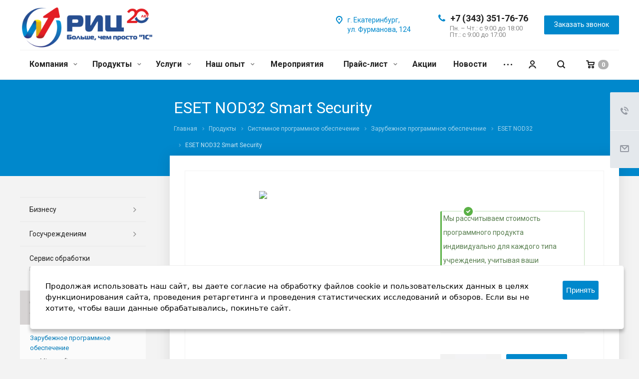

--- FILE ---
content_type: text/html; charset=UTF-8
request_url: https://ric-1c.ru/product/sistemnoe-programmnoe-obespechenie/zarubezhnoe_programmnoe_obespechenie/eset_nod32_/eset_nod32_smart_security/
body_size: 33021
content:
<!DOCTYPE html>
<html xmlns="http://www.w3.org/1999/xhtml" xml:lang="ru" lang="ru" class="  ">
	<head><link rel="canonical" href="https://ric-1c.ru/product/sistemnoe-programmnoe-obespechenie/zarubezhnoe_programmnoe_obespechenie/eset_nod32_/eset_nod32_smart_security/" />
						<title>ESET NOD32 Smart Security - РИЦ</title>
		<meta name="viewport" content="initial-scale=1.0, width=device-width" />
		<meta name="HandheldFriendly" content="true" />
		<meta name="yes" content="yes" />
		<meta name="apple-mobile-web-app-status-bar-style" content="black" />
		<meta name="SKYPE_TOOLBAR" content="SKYPE_TOOLBAR_PARSER_COMPATIBLE" />
		<meta http-equiv="Content-Type" content="text/html; charset=UTF-8" />
<meta name="keywords" content="купить 1с, сопровождение, обслуживание 1с" />
<meta name="description" content="РИЦ в Екатеринбурге. ESET NOD32 Smart Security - РИЦ. Звоните +7 (343) 351-70-26" />
<link href="/bitrix/js/ui/design-tokens/dist/ui.design-tokens.css?172050556226358"  rel="stylesheet" />
<link href="/bitrix/js/ui/fonts/opensans/ui.font.opensans.css?16790500352555"  rel="stylesheet" />
<link href="/bitrix/js/main/popup/dist/main.popup.bundle.css?169261088629861"  rel="stylesheet" />
<link href="https://fonts.googleapis.com/css?family=Roboto:300italic,400italic,500italic,700italic,400,300,500,700subset=latin,cyrillic-ext"  rel="stylesheet" />
<link href="/bitrix/css/aspro.allcorp2/notice/notice.css?16830214883457"  rel="stylesheet" />
<link href="/local/templates/aspro-allcorp2/components/bitrix/news.detail/catalog/style.css?16854455065238"  rel="stylesheet" />
<link href="/local/templates/aspro-allcorp2/css/bootstrap.css?1685441125114216"  data-template-style="true"  rel="stylesheet" />
<link href="/local/templates/aspro-allcorp2/css/fonts/font-awesome/css/font-awesome.min.css?168544112531000"  data-template-style="true"  rel="stylesheet" />
<link href="/local/templates/aspro-allcorp2/vendor/flexslider/flexslider.css?16854449546839"  data-template-style="true"  rel="stylesheet" />
<link href="/local/templates/aspro-allcorp2/css/jquery.fancybox.css?16854411254108"  data-template-style="true"  rel="stylesheet" />
<link href="/local/templates/aspro-allcorp2/css/theme-elements.css?16854411254368"  data-template-style="true"  rel="stylesheet" />
<link href="/local/templates/aspro-allcorp2/css/theme-responsive.css?1685441125998"  data-template-style="true"  rel="stylesheet" />
<link href="/local/templates/aspro-allcorp2/css/print.css?168544112512382"  data-template-style="true"  rel="stylesheet" />
<link href="/local/templates/aspro-allcorp2/css/animation/animate.min.css?168544112552789"  data-template-style="true"  rel="stylesheet" />
<link href="/local/templates/aspro-allcorp2/css/animation/animation_ext.css?16854411254934"  data-template-style="true"  rel="stylesheet" />
<link href="/local/templates/aspro-allcorp2/css/h1-normal.css?1685441125213"  data-template-style="true"  rel="stylesheet" />
<link href="/bitrix/templates/.default/ajax/ajax.css?1534509263448"  data-template-style="true"  rel="stylesheet" />
<link href="/local/templates/aspro-allcorp2/css/width-3.css?1685441125766"  data-template-style="true"  rel="stylesheet" />
<link href="/local/templates/aspro-allcorp2/css/font-10.css?16854411252689"  data-template-style="true"  rel="stylesheet" />
<link href="/local/templates/aspro-allcorp2/css/page-title-5.css?16854411253649"  data-template-style="true"  rel="stylesheet" />
<link href="/local/templates/aspro-allcorp2/styles.css?161794378116415"  data-template-style="true"  rel="stylesheet" />
<link href="/local/templates/aspro-allcorp2/template_styles.css?1694430652324359"  data-template-style="true"  rel="stylesheet" />
<link href="/local/templates/aspro-allcorp2/css/responsive.css?168544112559990"  data-template-style="true"  rel="stylesheet" />
<link href="/local/templates/aspro-allcorp2/themes/10/colors.css?168544499321450"  data-template-style="true"  rel="stylesheet" />
<link href="/local/templates/aspro-allcorp2/bg_color/custom_s1/bgcolors.css?176673486077"  data-template-style="true"  rel="stylesheet" />
<link href="/local/templates/aspro-allcorp2/css/custom.css?17688124654677"  data-template-style="true"  rel="stylesheet" />
<script>if(!window.BX)window.BX={};if(!window.BX.message)window.BX.message=function(mess){if(typeof mess==='object'){for(let i in mess) {BX.message[i]=mess[i];} return true;}};</script>
<script>(window.BX||top.BX).message({"JS_CORE_LOADING":"Загрузка...","JS_CORE_NO_DATA":"- Нет данных -","JS_CORE_WINDOW_CLOSE":"Закрыть","JS_CORE_WINDOW_EXPAND":"Развернуть","JS_CORE_WINDOW_NARROW":"Свернуть в окно","JS_CORE_WINDOW_SAVE":"Сохранить","JS_CORE_WINDOW_CANCEL":"Отменить","JS_CORE_WINDOW_CONTINUE":"Продолжить","JS_CORE_H":"ч","JS_CORE_M":"м","JS_CORE_S":"с","JSADM_AI_HIDE_EXTRA":"Скрыть лишние","JSADM_AI_ALL_NOTIF":"Показать все","JSADM_AUTH_REQ":"Требуется авторизация!","JS_CORE_WINDOW_AUTH":"Войти","JS_CORE_IMAGE_FULL":"Полный размер"});</script>

<script src="/bitrix/js/main/core/core.js?1720505648498410"></script>

<script>BX.Runtime.registerExtension({"name":"main.core","namespace":"BX","loaded":true});</script>
<script>BX.setJSList(["\/bitrix\/js\/main\/core\/core_ajax.js","\/bitrix\/js\/main\/core\/core_promise.js","\/bitrix\/js\/main\/polyfill\/promise\/js\/promise.js","\/bitrix\/js\/main\/loadext\/loadext.js","\/bitrix\/js\/main\/loadext\/extension.js","\/bitrix\/js\/main\/polyfill\/promise\/js\/promise.js","\/bitrix\/js\/main\/polyfill\/find\/js\/find.js","\/bitrix\/js\/main\/polyfill\/includes\/js\/includes.js","\/bitrix\/js\/main\/polyfill\/matches\/js\/matches.js","\/bitrix\/js\/ui\/polyfill\/closest\/js\/closest.js","\/bitrix\/js\/main\/polyfill\/fill\/main.polyfill.fill.js","\/bitrix\/js\/main\/polyfill\/find\/js\/find.js","\/bitrix\/js\/main\/polyfill\/matches\/js\/matches.js","\/bitrix\/js\/main\/polyfill\/core\/dist\/polyfill.bundle.js","\/bitrix\/js\/main\/core\/core.js","\/bitrix\/js\/main\/polyfill\/intersectionobserver\/js\/intersectionobserver.js","\/bitrix\/js\/main\/lazyload\/dist\/lazyload.bundle.js","\/bitrix\/js\/main\/polyfill\/core\/dist\/polyfill.bundle.js","\/bitrix\/js\/main\/parambag\/dist\/parambag.bundle.js"]);
</script>
<script>BX.Runtime.registerExtension({"name":"fx","namespace":"window","loaded":true});</script>
<script>BX.Runtime.registerExtension({"name":"ui.design-tokens","namespace":"window","loaded":true});</script>
<script>BX.Runtime.registerExtension({"name":"ui.fonts.opensans","namespace":"window","loaded":true});</script>
<script>BX.Runtime.registerExtension({"name":"main.popup","namespace":"BX.Main","loaded":true});</script>
<script>BX.Runtime.registerExtension({"name":"popup","namespace":"window","loaded":true});</script>
<script>BX.Runtime.registerExtension({"name":"jquery2","namespace":"window","loaded":true});</script>
<script>BX.Runtime.registerExtension({"name":"pull.protobuf","namespace":"BX","loaded":true});</script>
<script>BX.Runtime.registerExtension({"name":"rest.client","namespace":"window","loaded":true});</script>
<script>(window.BX||top.BX).message({"pull_server_enabled":"N","pull_config_timestamp":0,"pull_guest_mode":"N","pull_guest_user_id":0});(window.BX||top.BX).message({"PULL_OLD_REVISION":"Для продолжения корректной работы с сайтом необходимо перезагрузить страницу."});</script>
<script>BX.Runtime.registerExtension({"name":"pull.client","namespace":"BX","loaded":true});</script>
<script>BX.Runtime.registerExtension({"name":"pull","namespace":"window","loaded":true});</script>
<script>(window.BX||top.BX).message({"NOTICE_ADDED2CART":"В корзине","NOTICE_CLOSE":"Закрыть","NOTICE_MORE":"и ещё #COUNT# #PRODUCTS#","NOTICE_PRODUCT0":"товаров","NOTICE_PRODUCT1":"товар","NOTICE_PRODUCT2":"товара","NOTICE_ADDED2DELAY":"В отложенных","NOTICE_ADDED2COMPARE":"В сравнении"});</script>
<script>BX.Runtime.registerExtension({"name":"aspro_notice","namespace":"window","loaded":true});</script>
<script>(window.BX||top.BX).message({"LANGUAGE_ID":"ru","FORMAT_DATE":"DD.MM.YYYY","FORMAT_DATETIME":"DD.MM.YYYY HH:MI:SS","COOKIE_PREFIX":"BITRIX_SM","SERVER_TZ_OFFSET":"10800","UTF_MODE":"Y","SITE_ID":"s1","SITE_DIR":"\/","USER_ID":"","SERVER_TIME":1768885087,"USER_TZ_OFFSET":7200,"USER_TZ_AUTO":"Y","bitrix_sessid":"9e25abec0ab057ea0494c3d70f998743"});</script>


<script src="/bitrix/js/main/core/core_fx.js?153450927316888"></script>
<script src="/bitrix/js/main/popup/dist/main.popup.bundle.js?1720505601117034"></script>
<script src="/bitrix/js/main/jquery/jquery-2.2.4.min.js?167905005485578"></script>
<script src="/bitrix/js/pull/protobuf/protobuf.js?1679048873274055"></script>
<script src="/bitrix/js/pull/protobuf/model.js?167904887370928"></script>
<script src="/bitrix/js/rest/client/rest.client.js?167904918817414"></script>
<script src="/bitrix/js/pull/client/pull.client.js?172050550983503"></script>
<script src="/bitrix/js/aspro.allcorp2/notice/notice.js?168302148821549"></script>
<script src="/bitrix/js/main/ajax.js?153450927435509"></script>
<script>
					(function () {
						"use strict";

						var counter = function ()
						{
							var cookie = (function (name) {
								var parts = ("; " + document.cookie).split("; " + name + "=");
								if (parts.length == 2) {
									try {return JSON.parse(decodeURIComponent(parts.pop().split(";").shift()));}
									catch (e) {}
								}
							})("BITRIX_CONVERSION_CONTEXT_s1");

							if (cookie && cookie.EXPIRE >= BX.message("SERVER_TIME"))
								return;

							var request = new XMLHttpRequest();
							request.open("POST", "/bitrix/tools/conversion/ajax_counter.php", true);
							request.setRequestHeader("Content-type", "application/x-www-form-urlencoded");
							request.send(
								"SITE_ID="+encodeURIComponent("s1")+
								"&sessid="+encodeURIComponent(BX.bitrix_sessid())+
								"&HTTP_REFERER="+encodeURIComponent(document.referrer)
							);
						};

						if (window.frameRequestStart === true)
							BX.addCustomEvent("onFrameDataReceived", counter);
						else
							BX.ready(counter);
					})();
				</script>
<script>BX.message({'JS_REQUIRED':'Заполните это поле!','JS_FORMAT':'Неверный формат!','JS_FILE_EXT':'Недопустимое расширение файла!','JS_PASSWORD_COPY':'Пароли не совпадают!','JS_PASSWORD_LENGTH':'Минимум 6 символов!','JS_ERROR':'Неверно заполнено поле!','JS_FILE_SIZE':'Максимальный размер 5мб!','JS_FILE_BUTTON_NAME':'Выберите файл','JS_FILE_DEFAULT':'Файл не найден','JS_DATE':'Некорректная дата!','JS_DATETIME':'Некорректная дата/время!','JS_REQUIRED_LICENSES':'Согласитесь с условиями','S_CALLBACK':'Заказать звонок','S_QUESTION':'Задать вопрос','S_ASK_QUESTION':'Задать вопрос','ERROR_INCLUDE_MODULE_DIGITAL_TITLE':'Ошибка подключения модуля &laquo;Аспро: Digital-компания&raquo;','ERROR_INCLUDE_MODULE_DIGITAL_TEXT':'Ошибка подключения модуля &laquo;Аспро: Digital-компания&raquo;.<br />Пожалуйста установите модуль и повторите попытку','S_SERVICES':'Наши услуги','S_SERVICES_SHORT':'Услуги','S_TO_ALL_SERVICES':'Все услуги','S_CATALOG':'Каталог товаров','S_CATALOG_SHORT':'Каталог','S_TO_ALL_CATALOG':'Весь каталог','S_CATALOG_FAVORITES':'Наши товары','S_CATALOG_FAVORITES_SHORT':'Товары','S_NEWS':'Новости','S_TO_ALL_NEWS':'Все новости','S_COMPANY':'О компании','S_OTHER':'Прочее','S_CONTENT':'Контент','T_JS_ARTICLE':'Артикул: ','T_JS_NAME':'Наименование: ','T_JS_PRICE':'Цена: ','T_JS_QUANTITY':'Количество: ','T_JS_SUMM':'Сумма: ','FANCY_CLOSE':'Закрыть','FANCY_NEXT':'Вперед','FANCY_PREV':'Назад','CUSTOM_COLOR_CHOOSE':'Выбрать','CUSTOM_COLOR_CANCEL':'Отмена','S_MOBILE_MENU':'Меню','DIGITAL_T_MENU_BACK':'Назад','DIGITAL_T_MENU_CALLBACK':'Обратная связь','DIGITAL_T_MENU_CONTACTS_TITLE':'Будьте на связи','TITLE_BASKET':'В корзине товаров на #SUMM#','BASKET_SUMM':'#SUMM#','EMPTY_BASKET':'Корзина пуста','TITLE_BASKET_EMPTY':'Корзина пуста','BASKET':'Корзина','SEARCH_TITLE':'Поиск','SOCIAL_TITLE':'Оставайтесь на связи','LOGIN':'Войти','MY_CABINET':'Мой кабинет','SUBSCRIBE_TITLE':'Будьте всегда в курсе','HEADER_SCHEDULE':'Время работы','SEO_TEXT':'SEO описание','COMPANY_IMG':'Картинка компании','COMPANY_TEXT':'Описание компании','JS_RECAPTCHA_ERROR':'Пройдите проверку','JS_PROCESSING_ERROR':'Согласитесь с условиями!','CONFIG_SAVE_SUCCESS':'Настройки сохранены','CONFIG_SAVE_FAIL':'Ошибка сохранения настроек','RELOAD_PAGE':'Обновить страницу','REFRESH':'Поменять картинку','RECAPTCHA_TEXT':'Подтвердите, что вы не робот'})</script>
<link rel="shortcut icon" href="/favicon.ico" type="image/x-icon" />
<link rel="apple-touch-icon" sizes="180x180" href="/upload/CAllcorp2/7d3/7d30496d137858d14cde52dc43aff01a.png" />

<meta property="og:title" content="ESET NOD32 Smart Security - РИЦ" />
<meta property="og:type" content="website" />
<meta property="og:image" content="https://ric-1c.ru/upload/iblock/fdb/fdb0f9c854563111199ca7934a6bf3f0.jpg" />
<link rel="image_src" href="https://ric-1c.ru/upload/iblock/fdb/fdb0f9c854563111199ca7934a6bf3f0.jpg"  />
<meta property="og:url" content="https://ric-1c.ru/product/sistemnoe-programmnoe-obespechenie/zarubezhnoe_programmnoe_obespechenie/eset_nod32_/eset_nod32_smart_security/" />
<meta property="og:description" content="
	 Мы рассчитываем стоимость программного продукта индивидуально для каждого типа учреждения, учитывая ваши требования

 " />



<script src="/local/templates/aspro-allcorp2/js/jquery.counterup.js?16854410581069"></script>
<script src="/local/templates/aspro-allcorp2/js/jquery.waypoints.min.js?16854410588044"></script>
<script src="/local/templates/aspro-allcorp2/js/jquery.ihavecookies.min.js?17688114077842"></script>
<script src="/local/templates/aspro-allcorp2/js/jquery.actual.min.js?16854410581239"></script>
<script src="/local/templates/aspro-allcorp2/js/jquery.fancybox.js?168544105848706"></script>
<script src="/local/templates/aspro-allcorp2/vendor/jquery.easing.js?16854449548097"></script>
<script src="/local/templates/aspro-allcorp2/vendor/jquery.appear.js?16854449543188"></script>
<script src="/local/templates/aspro-allcorp2/vendor/jquery.cookie.js?16854449542247"></script>
<script src="/local/templates/aspro-allcorp2/vendor/bootstrap.js?168544495427908"></script>
<script src="/local/templates/aspro-allcorp2/vendor/flexslider/jquery.flexslider.js?168544495455194"></script>
<script src="/local/templates/aspro-allcorp2/vendor/jquery.validate.min.js?168544495422254"></script>
<script src="/local/templates/aspro-allcorp2/js/jquery.uniform.min.js?16854410588308"></script>
<script src="/local/templates/aspro-allcorp2/js/jqModal.js?168544105811022"></script>
<script src="/local/templates/aspro-allcorp2/js/detectmobilebrowser.js?16854410582203"></script>
<script src="/local/templates/aspro-allcorp2/js/matchMedia.js?16854410581700"></script>
<script src="/local/templates/aspro-allcorp2/js/jquery.alphanumeric.js?16854410581972"></script>
<script src="/local/templates/aspro-allcorp2/js/jquery.mCustomScrollbar.js?168544105892949"></script>
<script src="/local/templates/aspro-allcorp2/js/jquery.mobile.custom.touch.min.js?16854410587784"></script>
<script src="/local/templates/aspro-allcorp2/js/general.js?1754898292128290"></script>
<script src="/local/templates/aspro-allcorp2/js/custom.js?16854410581164"></script>
<script src="/bitrix/components/bitrix/search.title/script.js?16790478829847"></script>
<script src="/local/templates/aspro-allcorp2/components/bitrix/search.title/fixed/script.js?16854455069869"></script>
<script src="/local/templates/aspro-allcorp2/js/jquery.inputmask.bundle.min.js?168544105870933"></script>
<script src="/local/templates/aspro-allcorp2/js/sly.js?168544105861252"></script>
<script src="/local/templates/aspro-allcorp2/vendor/jquery.bxslider.js?168544495466080"></script>
<script src="/local/templates/aspro-allcorp2/components/bitrix/news.detail/catalog/script.js?16854455064017"></script>
<script src="/local/templates/aspro-allcorp2/components/bitrix/subscribe.edit/footer/script.js?1685445506113"></script>
<script>var _ba = _ba || []; _ba.push(["aid", "0ba7395fdd4c2a8c813b4971c728a061"]); _ba.push(["host", "ric-1c.ru"]); (function() {var ba = document.createElement("script"); ba.type = "text/javascript"; ba.async = true;ba.src = (document.location.protocol == "https:" ? "https://" : "http://") + "bitrix.info/ba.js";var s = document.getElementsByTagName("script")[0];s.parentNode.insertBefore(ba, s);})();</script>


								
				<meta name="google-site-verification" content="x9eHp0NIBOZLJOvIIodwqy-w4GdeldtIRv2cwJFKLUI" />
<meta name="google-site-verification" content="dvshxQBarIz9AgZOmUBAcm051cHNkmSa28wDJRGqXtU" />
<meta name="yandex-verification" content="a45c9c30bdfa0d58" />
<!-- Global site tag (gtag.js) - Google Analytics -->

		<!-- Top.Mail.Ru counter -->
		<script>
			var _tmr = window._tmr || (window._tmr = []);
			_tmr.push({id: "3716961", type: "pageView", start: (new Date()).getTime()});
			(function (d, w, id) {
				if (d.getElementById(id)) return;
				var ts = d.createElement("script"); ts.type = "text/javascript"; ts.async = true; ts.id = id;
				ts.src = "https://top-fwz1.mail.ru/js/code.js";
				var f = function () {var s = d.getElementsByTagName("script")[0]; s.parentNode.insertBefore(ts, s);};
				if (w.opera == "[object Opera]") { d.addEventListener("DOMContentLoaded", f, false); } else { f(); }
			})(document, window, "tmr-code");
		</script>
		<noscript><div><img src="https://top-fwz1.mail.ru/counter?id=3716961;js=na" style="position:absolute;left:-9999px;" alt="Top.Mail.Ru" /></div></noscript>
		<!-- /Top.Mail.Ru counter -->
	</head>

	<body class=" header_nopacity header_fill_none side_left all_title_2 mfixed_N mfixed_view_always fill_bg_n mheader-v1 footer-v1 fill_bg_n header-v1 title-v5 with_order with_cabinet with_phones">

		<div id="panel"></div>

		
				<script>
		var arBasketItems = {};
		var arAllcorp2Options = ({
			'SITE_DIR' : '/',
			'SITE_ID' : 's1',
			'SITE_TEMPLATE_PATH' : '/local/templates/aspro-allcorp2',
			'SITE_ADDRESS' : "",
			'THEME' : ({
				'THEME_SWITCHER' : 'N',
				'BASE_COLOR' : '10',
				'BASE_COLOR_CUSTOM' : '0088cc',
				'LOGO_IMAGE' : '/upload/CAllcorp2/27c/m4woreck8is3zrdakkvc3jryut2wvrqn.png',
				'LOGO_IMAGE_LIGHT' : '/upload/CAllcorp2/f79/e8aaqtd83rxitizxy5llzy7un1k4qy2z.png',
				'TOP_MENU' : 'N',
				'TOP_MENU_FIXED' : 'Y',
				'COLORED_LOGO' : 'Y',
				'SIDE_MENU' : 'LEFT',
				'SCROLLTOTOP_TYPE' : 'ROUND_COLOR',
				'SCROLLTOTOP_POSITION' : 'PADDING',
				'SCROLLTOTOP_POSITION_RIGHT' : '',
				'SCROLLTOTOP_POSITION_BOTTOM' : '',
				'CAPTCHA_FORM_TYPE' : 'N',
				'PHONE_MASK' : '',
				'VALIDATE_PHONE_MASK' : '',
				'DATE_MASK' : 'dd.mm.yyyy',
				'DATE_PLACEHOLDER' : 'дд.мм.гггг',
				'VALIDATE_DATE_MASK' : '^[0-9]{1,2}\.[0-9]{1,2}\.[0-9]{4}$',
				'DATETIME_MASK' : 'dd.mm.yyyy h:s',
				'DATETIME_PLACEHOLDER' : 'дд.мм.гггг чч:мм',
				'VALIDATE_DATETIME_MASK' : '^[0-9]{1,2}\.[0-9]{1,2}\.[0-9]{4} [0-9]{1,2}\:[0-9]{1,2}$',
				'VALIDATE_FILE_EXT' : 'png|jpg|jpeg|gif|doc|docx|xls|xlsx|txt|pdf|odt|rtf',
				'SOCIAL_VK' : 'https://vk.com/1c_ekaterinburg',
				'SOCIAL_FACEBOOK' : '',
				'SOCIAL_TWITTER' : '#',
				'SOCIAL_YOUTUBE' : 'https://www.youtube.com/channel/UCJMdrqPLD8E8baP1JYMDfoA',
				'SOCIAL_ODNOKLASSNIKI' : '#',
				'SOCIAL_GOOGLEPLUS' : '',
				'BANNER_WIDTH' : '',
				'TEASERS_INDEX' : 'Y',
				'CATALOG_INDEX' : 'Y',
				'PORTFOLIO_INDEX' : 'Y',
				'INSTAGRAMM_INDEX' : 'N',
				'BIGBANNER_ANIMATIONTYPE' : 'SLIDE_HORIZONTAL',
				'BIGBANNER_SLIDESSHOWSPEED' : '5000',
				'BIGBANNER_ANIMATIONSPEED' : '600',
				'PARTNERSBANNER_SLIDESSHOWSPEED' : '5000',
				'PARTNERSBANNER_ANIMATIONSPEED' : '600',
				'ORDER_VIEW' : 'Y',
				'ORDER_BASKET_VIEW' : 'HEADER',
				'URL_BASKET_SECTION' : '/cart/',
				'URL_ORDER_SECTION' : '/cart/order/',
				'PAGE_WIDTH' : '3',
				'PAGE_CONTACTS' : 'custom',
				'CATALOG_BLOCK_TYPE' : 'catalog_table_2',
				'HEADER_TYPE' : '1',
				'HEADER_TOP_LINE' : '',
				'HEADER_FIXED' : '2',
				'HEADER_MOBILE' : '1',
				'HEADER_MOBILE_MENU' : '1',
				'HEADER_MOBILE_MENU_SHOW_TYPE' : '',
				'TYPE_SEARCH' : 'fixed',
				'PAGE_TITLE' : '5',
				'INDEX_TYPE' : 'index1',
				'FOOTER_TYPE' : '1',
				'REGIONALITY_SEARCH_ROW' : 'N',
				'FOOTER_TYPE' : '1',
				'PRINT_BUTTON' : 'N',
				'SHOW_SMARTFILTER' : 'Y',
				'LICENCE_CHECKED' : 'N',
				'FILTER_VIEW' : 'HORIZONTAL',
				'YA_GOLAS' : 'N',
				'YA_COUNTER_ID' : '',
				'USE_FORMS_GOALS' : 'COMMON',
				'USE_SALE_GOALS' : 'Y',
				'USE_DEBUG_GOALS' : 'N',
				'DEFAULT_MAP_MARKET' : 'N',
				'IS_BASKET_PAGE' : '',
				'IS_ORDER_PAGE' : '',
				'COMPACT_FOOTER_MOBILE' : 'Y',
				'SHOW_BASKET_NOTICE': 'Y',
				'SHOW_BASKET_ONADDTOCART': 'Y',
			}),
			"PRESETS": [{'ID':'968','TITLE':'Тип 1','DESCRIPTION':'','IMG':'/bitrix/images/aspro.allcorp2/themes/preset968_1573817463.png','OPTIONS':{'THEME_SWITCHER':'Y','BASE_COLOR':'10','BASE_COLOR_CUSTOM':'0088cc','SHOW_BG_BLOCK':'N','COLORED_LOGO':'Y','PAGE_WIDTH':'3','FONT_STYLE':'10','MENU_COLOR':'NONE','LEFT_BLOCK':'1','SIDE_MENU':'LEFT','H1_STYLE':'2','TYPE_SEARCH':'fixed','PAGE_TITLE':'5','HOVER_TYPE_IMG':'blink','SHOW_LICENCE':'Y','MAX_DEPTH_MENU':'3','HIDE_SITE_NAME_TITLE':'Y','SHOW_CALLBACK':'Y','PRINT_BUTTON':'N','USE_GOOGLE_RECAPTCHA':'N','GOOGLE_RECAPTCHA_SHOW_LOGO':'Y','HIDDEN_CAPTCHA':'Y','INSTAGRAMM_WIDE_BLOCK':'N','BIGBANNER_HIDEONNARROW':'N','INDEX_TYPE':{'VALUE':'index1','SUB_PARAMS':{'BIG_BANNER_INDEX':'Y','FLOAT_BANNERS_INDEX':{'VALUE':'Y','TEMPLATE':'front-banners-float'},'CATALOG_SECTIONS_INDEX':'Y','TEASERS_INDEX':'Y','NEWS_INDEX':'Y','BLOG_INDEX':'Y','PORTFOLIO_INDEX':{'VALUE':'N','TEMPLATE':'front-projects_1'},'CATALOG_INDEX':'Y','REVIEWS_INDEX':'Y','INSTAGRAMM_INDEX':'Y','COMPANY_INDEX':'Y','PARTNERS_INDEX':'Y','MAP_INDEX':'N'},'ORDER':'BIG_BANNER_INDEX,FLOAT_BANNERS_INDEX,CATALOG_SECTIONS_INDEX,CATALOG_INDEX,TEASERS_INDEX,NEWS_INDEX,BLOG_INDEX,PORTFOLIO_INDEX,REVIEWS_INDEX,INSTAGRAMM_INDEX,COMPANY_INDEX,PARTNERS_INDEX,MAP_INDEX'},'FRONT_PAGE_BRANDS':'brands_slider','FRONT_PAGE_SECTIONS':'front_sections_only','TOP_MENU_FIXED':'Y','HEADER_TYPE':'1','USE_REGIONALITY':'Y','FILTER_VIEW':'COMPACT','SEARCH_VIEW_TYPE':'with_filter','USE_FAST_VIEW_PAGE_DETAIL':'fast_view_1','SHOW_TOTAL_SUMM':'Y','CHANGE_TITLE_ITEM':'N','VIEW_TYPE_HIGHLOAD_PROP':'N','SHOW_HEADER_GOODS':'Y','SEARCH_HIDE_NOT_AVAILABLE':'N','LEFT_BLOCK_CATALOG_ICONS':'N','SHOW_CATALOG_SECTIONS_ICONS':'Y','LEFT_BLOCK_CATALOG_DETAIL':'Y','CATALOG_COMPARE':'Y','CATALOG_PAGE_DETAIL':'element_1','SHOW_BREADCRUMBS_CATALOG_SUBSECTIONS':'Y','SHOW_BREADCRUMBS_CATALOG_CHAIN':'H1','TYPE_SKU':'TYPE_1','DETAIL_PICTURE_MODE':'POPUP','MENU_POSITION':'LINE','MENU_TYPE_VIEW':'HOVER','VIEWED_TYPE':'LOCAL','VIEWED_TEMPLATE':'HORIZONTAL','USE_WORD_EXPRESSION':'Y','ORDER_BASKET_VIEW':'FLY','ORDER_BASKET_COLOR':'DARK','SHOW_BASKET_ONADDTOCART':'Y','SHOW_BASKET_PRINT':'Y','SHOW_BASKET_ON_PAGES':'N','USE_PRODUCT_QUANTITY_LIST':'Y','USE_PRODUCT_QUANTITY_DETAIL':'Y','ONE_CLICK_BUY_CAPTCHA':'N','SHOW_ONECLICKBUY_ON_BASKET_PAGE':'Y','ONECLICKBUY_SHOW_DELIVERY_NOTE':'N','PAGE_CONTACTS':'3','CONTACTS_USE_FEEDBACK':'Y','CONTACTS_USE_MAP':'Y','BLOG_PAGE':'list_elements_2','PROJECTS_PAGE':'list_elements_2','NEWS_PAGE':'list_elements_2','STAFF_PAGE':'list_elements_1','PARTNERS_PAGE':'list_elements_1','PARTNERS_PAGE_DETAIL':'element_4','VACANCY_PAGE':'list_elements_1','LICENSES_PAGE':'list_elements_1','FOOTER_TYPE':'1','ADV_TOP_HEADER':'N','ADV_TOP_UNDERHEADER':'N','ADV_SIDE':'Y','ADV_CONTENT_TOP':'N','ADV_CONTENT_BOTTOM':'N','ADV_FOOTER':'N','HEADER_MOBILE_FIXED':'Y','HEADER_MOBILE':'1','HEADER_MOBILE_MENU':'2','HEADER_MOBILE_MENU_OPEN':'1','PERSONAL_ONEFIO':'Y','LOGIN_EQUAL_EMAIL':'N','YA_GOALS':'N','YANDEX_ECOMERCE':'N','GOOGLE_ECOMERCE':'N','CALLBACK_BUTTON':'Y','RIGHT_FORM_BLOCK':'Y','USE_BITRIX_FORM':'Y','USE_LAZY_LOAD':'Y','VIEW_TYPE_LEFT_BLOCK':'with_tizers','COUNT_ITEMS_IN_LINE_MENU':'4','ORDER_VIEW':'Y','SHOW_SMARTFILTER':'Y','SHOW_LEFT_BLOCK':'Y','SECTIONS_TYPE_VIEW_CATALOG':'sections_2','SECTION_TYPE_VIEW_CATALOG':'section_2','ELEMENTS_TABLE_TYPE_VIEW':'catalog_table_2','SECTIONS_TYPE_VIEW':'sections_1','SECTION_TYPE_VIEW':'section_2','ELEMENTS_PAGE':'list_elements_1','ELEMENT_PAGE_DETAIL':'element_1','ELEMENTS_PROJECT_PAGE':'list_elements_2','SHOW_PROJECTS_MAP':'Y','SHOW_PROJECTS_MAP_DETAIL':'Y','COMPACT_MOBILE_MENU':'Y','FIXED_MOBILE_MENU':'Y','BIGBANNER_MOBILE':'3','CATALOG_SECTIONS_COMPACT_VIEW_MOBILE':'N','COMPACT_FOOTER_MOBILE':'Y','CABINET':'Y','YA_GOLAS':'N','CATALOG_SECTIONS_COMPACT_VIEW_MOBILE_MAINPAGE':'N','CATALOG_SECTIONS_COMPACT_VIEW_MOBILE_PRODUCT':'N'}},{'ID':'983','TITLE':'Тип 2','DESCRIPTION':'','IMG':'/bitrix/images/aspro.allcorp2/themes/preset983_1573819403.png','OPTIONS':{'BASE_COLOR':'4','BASE_COLOR_CUSTOM':'de002b','SHOW_BG_BLOCK':'N','FONT_STYLE':'10','PAGE_WIDTH':'3','H1_STYLE':'2','PAGE_TITLE':'1','HOVER_TYPE_IMG':'blink','SHOW_LICENCE':'Y','PRINT_BUTTON':'N','CALLBACK_BUTTON':'Y','RIGHT_FORM_BLOCK':'Y','USE_BITRIX_FORM':'Y','USE_LAZY_LOAD':'Y','INDEX_TYPE':{'VALUE':'index2','SUB_PARAMS':{'BIG_BANNER_INDEX':'Y','PORTFOLIO_INDEX':{'VALUE':'Y','TEMPLATE':'front-projects_2'},'CATALOG_SECTIONS_INDEX':'N','TEASERS_INDEX':'Y','NEWS_INDEX':'N','BLOG_INDEX':'N','CATALOG_INDEX':'Y','FLOAT_BANNERS_INDEX':{'VALUE':'N','TEMPLATE':'front-services_3'},'REVIEWS_INDEX':'Y','INSTAGRAMM_INDEX':'Y','COMPANY_INDEX':'N','PARTNERS_INDEX':'N','MAP_INDEX':'N'},'ORDER':'BIG_BANNER_INDEX,PORTFOLIO_INDEX,CATALOG_SECTIONS_INDEX,NEWS_INDEX,BLOG_INDEX,CATALOG_INDEX,TEASERS_INDEX,FLOAT_BANNERS_INDEX,REVIEWS_INDEX,INSTAGRAMM_INDEX,COMPANY_INDEX,PARTNERS_INDEX,MAP_INDEX'},'TOP_MENU_FIXED':'Y','MENU_COLOR':'LIGHT','HEADER_TYPE':'2','SIDE_MENU':'LEFT','VIEW_TYPE_LEFT_BLOCK':'with_tizers','SHOW_CATALOG_SECTIONS_ICONS':'Y','COUNT_ITEMS_IN_LINE_MENU':'4','USE_REGIONALITY':'Y','ORDER_VIEW':'Y','SHOW_SMARTFILTER':'Y','SHOW_LEFT_BLOCK':'Y','SECTIONS_TYPE_VIEW_CATALOG':'sections_2','SECTION_TYPE_VIEW_CATALOG':'section_2','ELEMENTS_TABLE_TYPE_VIEW':'catalog_table_2','CATALOG_PAGE_DETAIL':'element_1','SECTIONS_TYPE_VIEW':'sections_1','SECTION_TYPE_VIEW':'section_2','ELEMENTS_PAGE':'list_elements_1','ELEMENT_PAGE_DETAIL':'element_1','ELEMENTS_PROJECT_PAGE':'list_elements_2','SHOW_PROJECTS_MAP':'Y','SHOW_PROJECTS_MAP_DETAIL':'Y','PAGE_CONTACTS':'3','BLOG_PAGE':'list_elements_2','NEWS_PAGE':'list_elements_2','STAFF_PAGE':'list_elements_1','PARTNERS_PAGE':'list_elements_1','VACANCY_PAGE':'list_elements_1','LICENSES_PAGE':'list_elements_1','FOOTER_TYPE':'3','ADV_TOP_HEADER':'N','ADV_TOP_UNDERHEADER':'N','ADV_SIDE':'Y','ADV_CONTENT_TOP':'N','ADV_CONTENT_BOTTOM':'N','ADV_FOOTER':'N','HEADER_MOBILE_FIXED':'Y','HEADER_MOBILE':'1','HEADER_MOBILE_MENU':'2','COMPACT_MOBILE_MENU':'Y','HEADER_MOBILE_MENU_OPEN':'1','BIGBANNER_MOBILE':'3','CATALOG_SECTIONS_COMPACT_VIEW_MOBILE_MAINPAGE':'N','CATALOG_SECTIONS_COMPACT_VIEW_MOBILE_PRODUCT':'N','COMPACT_FOOTER_MOBILE':'Y','CABINET':'Y','LOGIN_EQUAL_EMAIL':'N','YA_GOLAS':'N'}},{'ID':'521','TITLE':'Тип 3','DESCRIPTION':'','IMG':'/bitrix/images/aspro.allcorp2/themes/preset521_1573819598.png','OPTIONS':{'BASE_COLOR':'13','BASE_COLOR_CUSTOM':'0fa8ae','SHOW_BG_BLOCK':'N','FONT_STYLE':'4','PAGE_WIDTH':'3','H1_STYLE':'2','PAGE_TITLE':'1','HOVER_TYPE_IMG':'blink','SHOW_LICENCE':'Y','PRINT_BUTTON':'N','CALLBACK_BUTTON':'Y','RIGHT_FORM_BLOCK':'Y','USE_BITRIX_FORM':'Y','USE_LAZY_LOAD':'Y','INDEX_TYPE':{'VALUE':'index3','SUB_PARAMS':{'BIG_BANNER_INDEX':'Y','TEASERS_INDEX':'Y','FLOAT_BANNERS_INDEX':{'VALUE':'Y','TEMPLATE':'front-services_2'},'COMPANY_INDEX':'N','CATALOG_INDEX':'Y','PORTFOLIO_INDEX':{'VALUE':'Y','TEMPLATE':'front-projects_2'},'MAP_INDEX':'Y'},'ORDER':'BIG_BANNER_INDEX,PORTFOLIO_INDEX,CATALOG_SECTIONS_INDEX,NEWS_INDEX,BLOG_INDEX,CATALOG_INDEX,TEASERS_INDEX,FLOAT_BANNERS_INDEX,REVIEWS_INDEX,INSTAGRAMM_INDEX,COMPANY_INDEX,PARTNERS_INDEX,MAP_INDEX'},'TOP_MENU_FIXED':'Y','MENU_COLOR':'NONE','HEADER_TYPE':'1','SIDE_MENU':'LEFT','VIEW_TYPE_LEFT_BLOCK':'with_tizers','SHOW_CATALOG_SECTIONS_ICONS':'Y','COUNT_ITEMS_IN_LINE_MENU':'4','USE_REGIONALITY':'Y','ORDER_VIEW':'Y','SHOW_SMARTFILTER':'Y','SHOW_LEFT_BLOCK':'Y','SECTIONS_TYPE_VIEW_CATALOG':'sections_2','SECTION_TYPE_VIEW_CATALOG':'section_2','ELEMENTS_TABLE_TYPE_VIEW':'catalog_table_2','CATALOG_PAGE_DETAIL':'element_1','SECTIONS_TYPE_VIEW':'sections_1','SECTION_TYPE_VIEW':'section_2','ELEMENTS_PAGE':'list_elements_1','ELEMENT_PAGE_DETAIL':'element_1','ELEMENTS_PROJECT_PAGE':'list_elements_2','SHOW_PROJECTS_MAP':'Y','SHOW_PROJECTS_MAP_DETAIL':'Y','PAGE_CONTACTS':'3','BLOG_PAGE':'list_elements_2','NEWS_PAGE':'list_elements_2','STAFF_PAGE':'list_elements_1','PARTNERS_PAGE':'list_elements_1','VACANCY_PAGE':'list_elements_1','LICENSES_PAGE':'list_elements_1','FOOTER_TYPE':'5','ADV_TOP_HEADER':'N','ADV_TOP_UNDERHEADER':'N','ADV_SIDE':'Y','ADV_CONTENT_TOP':'N','ADV_CONTENT_BOTTOM':'N','ADV_FOOTER':'N','HEADER_MOBILE_FIXED':'Y','HEADER_MOBILE':'1','HEADER_MOBILE_MENU':'2','COMPACT_MOBILE_MENU':'Y','HEADER_MOBILE_MENU_OPEN':'1','BIGBANNER_MOBILE':'3','CATALOG_SECTIONS_COMPACT_VIEW_MOBILE_MAINPAGE':'N','CATALOG_SECTIONS_COMPACT_VIEW_MOBILE_PRODUCT':'N','COMPACT_FOOTER_MOBILE':'Y','CABINET':'Y','LOGIN_EQUAL_EMAIL':'N','YA_GOLAS':'N'}},{'ID':'223','TITLE':'Тип 4','DESCRIPTION':'','IMG':'/bitrix/images/aspro.allcorp2/themes/preset223_1573885220.png','OPTIONS':{'BASE_COLOR':'3','BASE_COLOR_CUSTOM':'e65100','SHOW_BG_BLOCK':'N','FONT_STYLE':'10','PAGE_WIDTH':'3','H1_STYLE':'2','PAGE_TITLE':'1','HOVER_TYPE_IMG':'blink','SHOW_LICENCE':'Y','PRINT_BUTTON':'N','CALLBACK_BUTTON':'Y','RIGHT_FORM_BLOCK':'Y','USE_BITRIX_FORM':'Y','USE_LAZY_LOAD':'Y','INDEX_TYPE':{'VALUE':'index4','SUB_PARAMS':{'BIG_BANNER_INDEX':'Y','TEASERS_INDEX':'Y','PORTFOLIO_INDEX':{'VALUE':'Y','TEMPLATE':'front-projects_1'},'CATALOG_SECTIONS_INDEX':'N','FLOAT_BANNERS_INDEX':{'VALUE':'Y','TEMPLATE':'front-services_1'},'CATALOG_INDEX':'Y','PARTNERS_INDEX':'Y','INSTAGRAMM_INDEX':'Y','NEWS_INDEX':'Y','REVIEWS_INDEX':'Y','BLOG_INDEX':'N','COMPANY_INDEX':'Y','MAP_INDEX':'Y'},'ORDER':'BIG_BANNER_INDEX,PORTFOLIO_INDEX,CATALOG_SECTIONS_INDEX,NEWS_INDEX,BLOG_INDEX,CATALOG_INDEX,TEASERS_INDEX,FLOAT_BANNERS_INDEX,REVIEWS_INDEX,INSTAGRAMM_INDEX,COMPANY_INDEX,PARTNERS_INDEX,MAP_INDEX'},'TOP_MENU_FIXED':'Y','MENU_COLOR':'COLORED','HEADER_TYPE':'3','SIDE_MENU':'LEFT','VIEW_TYPE_LEFT_BLOCK':'with_tizers','SHOW_CATALOG_SECTIONS_ICONS':'Y','COUNT_ITEMS_IN_LINE_MENU':'4','USE_REGIONALITY':'Y','ORDER_VIEW':'Y','SHOW_SMARTFILTER':'Y','SHOW_LEFT_BLOCK':'Y','SECTIONS_TYPE_VIEW_CATALOG':'sections_2','SECTION_TYPE_VIEW_CATALOG':'section_2','ELEMENTS_TABLE_TYPE_VIEW':'catalog_table_2','CATALOG_PAGE_DETAIL':'element_1','SECTIONS_TYPE_VIEW':'sections_1','SECTION_TYPE_VIEW':'section_2','ELEMENTS_PAGE':'list_elements_1','ELEMENT_PAGE_DETAIL':'element_1','ELEMENTS_PROJECT_PAGE':'list_elements_2','SHOW_PROJECTS_MAP':'Y','SHOW_PROJECTS_MAP_DETAIL':'Y','PAGE_CONTACTS':'3','BLOG_PAGE':'list_elements_2','NEWS_PAGE':'list_elements_2','STAFF_PAGE':'list_elements_1','PARTNERS_PAGE':'list_elements_1','VACANCY_PAGE':'list_elements_1','LICENSES_PAGE':'list_elements_1','FOOTER_TYPE':'4','ADV_TOP_HEADER':'N','ADV_TOP_UNDERHEADER':'N','ADV_SIDE':'Y','ADV_CONTENT_TOP':'N','ADV_CONTENT_BOTTOM':'N','ADV_FOOTER':'N','HEADER_MOBILE_FIXED':'Y','HEADER_MOBILE':'1','HEADER_MOBILE_MENU':'2','COMPACT_MOBILE_MENU':'Y','HEADER_MOBILE_MENU_OPEN':'1','BIGBANNER_MOBILE':'3','CATALOG_SECTIONS_COMPACT_VIEW_MOBILE_MAINPAGE':'N','CATALOG_SECTIONS_COMPACT_VIEW_MOBILE_PRODUCT':'N','COMPACT_FOOTER_MOBILE':'Y','CABINET':'Y','LOGIN_EQUAL_EMAIL':'N','YA_GOLAS':'N'}}],
		});
		if(arAllcorp2Options.SITE_ADDRESS)
			arAllcorp2Options.SITE_ADDRESS = arAllcorp2Options.SITE_ADDRESS.replace(/'/g, "");
		</script>
		<!--'start_frame_cache_options-block'-->			<script>
				var arBasketItems = [];
			</script>
		<!--'end_frame_cache_options-block'-->				



		


		

		<div class="visible-lg visible-md title-v5">
			<header class="header_1 long">
	<div class="logo_and_menu-row">
		<div class="logo-row">
			<div class="maxwidth-theme">
								<div class="logo-block paddings pull-left" style="padding: 15px 0 0 20px;">
					<a href="/"><img height="80px" src="/local/templates/aspro-allcorp2/files/ric.png"></a>
				</div>
																<div class="right-icons pull-right">
					<div class="phone-block with_btn">
																			<div class="inner-table-block p-block">
										
								<div class="phone big">
								<i class="svg inline  svg-inline-phone colored" aria-hidden="true" ><svg xmlns="http://www.w3.org/2000/svg" width="14" height="14" viewBox="0 0 14 14">
  <defs>
    <style>
      .pcls-1 {
        fill: #222;
        fill-rule: evenodd;
      }
    </style>
  </defs>
  <path class="pcls-1" d="M14,11.052a0.5,0.5,0,0,0-.03-0.209,1.758,1.758,0,0,0-.756-0.527C12.65,10,12.073,9.69,11.515,9.363a2.047,2.047,0,0,0-.886-0.457c-0.607,0-1.493,1.8-2.031,1.8a2.138,2.138,0,0,1-.856-0.388A9.894,9.894,0,0,1,3.672,6.253,2.134,2.134,0,0,1,3.283,5.4c0-.536,1.8-1.421,1.8-2.027a2.045,2.045,0,0,0-.458-0.885C4.3,1.932,3.99,1.355,3.672.789A1.755,1.755,0,0,0,3.144.034,0.5,0.5,0,0,0,2.935,0,4.427,4.427,0,0,0,1.551.312,2.62,2.62,0,0,0,.5,1.524,3.789,3.789,0,0,0-.011,3.372a7.644,7.644,0,0,0,.687,2.6A9.291,9.291,0,0,0,1.5,7.714a16.783,16.783,0,0,0,4.778,4.769,9.283,9.283,0,0,0,1.742.825,7.673,7.673,0,0,0,2.608.686,3.805,3.805,0,0,0,1.851-.507,2.62,2.62,0,0,0,1.214-1.052A4.418,4.418,0,0,0,14,11.052Z"/>
</svg>
</i>
				<a href="tel:+73433517676">+7 (343) 351-76-76</a>
							</div>
														<div class="schedule">
									Пн. – Чт.: с 9:00 до 18:00<br>
 Пт.: с 9:00 до 17:00<br>								</div>
							</div>
																			<div class="inner-table-block">
															<span class="callback-block animate-load colored btn-default btn" data-event="jqm" data-param-id="22" data-name="callback">Заказать звонок</span>
							</div>
											</div>
				</div>
													<div class="col-md-2 pull-right">
						<div class="inner-table-block address">
							<div>
								<i class="svg inline  svg-inline-address colored" aria-hidden="true" ><svg xmlns="http://www.w3.org/2000/svg" width="13" height="16" viewBox="0 0 13 16">
  <defs>
    <style>
      .cls-1 {
        fill-rule: evenodd;
      }
    </style>
  </defs>
  <path data-name="Ellipse 74 copy" class="cls-1" d="M763.9,42.916h0.03L759,49h-1l-4.933-6.084h0.03a6.262,6.262,0,0,1-1.1-3.541,6.5,6.5,0,0,1,13,0A6.262,6.262,0,0,1,763.9,42.916ZM758.5,35a4.5,4.5,0,0,0-3.741,7h-0.012l3.542,4.447h0.422L762.289,42H762.24A4.5,4.5,0,0,0,758.5,35Zm0,6a1.5,1.5,0,1,1,1.5-1.5A1.5,1.5,0,0,1,758.5,41Z" transform="translate(-752 -33)"/>
</svg>
</i>								<div>
									<a href="https://ric-1c.ru/contacts/">г. Екатеринбург, </a><br>
 <a href="https://ric-1c.ru/contacts/"> </a><a href="https://ric-1c.ru/contacts/"> </a><a href="https://ric-1c.ru/contacts/">ул. Фурманова, 124</a><br>								</div>
							</div>
						</div>
					</div>
							</div>
		</div>	</div>
		<div class="menu-row with-color bgnone colored_dark sliced">
		<div class="maxwidth-theme">
			<div class="col-md-12">
				<div class="right-icons pull-right">
											<div class="pull-right">
							<div class="wrap_icon inner-table-block">
										<!--'start_frame_cache_basket-link1'-->		<!-- noindex -->
					<a rel="nofollow" title="Корзина пуста" href="/cart/" class="basket-link HEADER  ">
				<span class="js-basket-block">
					<i class="svg inline  svg-inline-basket" aria-hidden="true" ><svg xmlns="http://www.w3.org/2000/svg" width="17" height="16" viewBox="0 0 17 16">
  <defs>
    <style>
      .cls-1 {
        fill: #222;
        fill-rule: evenodd;
      }
    </style>
  </defs>
  <path data-name="Ellipse 2 copy" class="cls-1" d="M1500,66.344l-0.63.656h-10.62l-0.75-.781L1486.85,59H1485a1,1,0,1,1,0-2h2c0.26,0,.52.006,0.52,0.006a1.048,1.048,0,0,1,1.15.763L1489.16,60h11.34l0.5,0.5V62ZM1489.37,62l0.41,3h8.5l0.72-3h-9.63Zm1.13,6a2.5,2.5,0,1,1-2.5,2.5A2.5,2.5,0,0,1,1490.5,68Zm-0.5,3h1V70h-1v1Zm7.5-3a2.5,2.5,0,1,1-2.5,2.5A2.5,2.5,0,0,1,1497.5,68Zm-0.5,3h1V70h-1v1Z" transform="translate(-1484 -57)"/>
</svg>
</i>																											<span class="count">0</span>
				</span>
			</a>
				<!-- /noindex -->
		<!--'end_frame_cache_basket-link1'-->								</div>
						</div>
										<div class="pull-right">
						<div class="wrap_icon inner-table-block">
							<button class="inline-search-show twosmallfont" title="Поиск">
								<i class="svg inline  svg-inline-search" aria-hidden="true" ><svg xmlns="http://www.w3.org/2000/svg" width="16" height="16" viewBox="0 0 16 16">
  <defs>
    <style>
      .stcls-1 {
        fill: #222;
        fill-rule: evenodd;
      }
    </style>
  </defs>
  <path class="stcls-1" d="M15.644,15.644a1.164,1.164,0,0,1-1.646,0l-2.95-2.95a7.036,7.036,0,1,1,1.645-1.645L15.644,14A1.164,1.164,0,0,1,15.644,15.644ZM7,2a5,5,0,1,0,5,5A5,5,0,0,0,7,2Z"/>
</svg>
</i>							</button>
						</div>
					</div>
											<div class="pull-right">
							<div class="wrap_icon inner-table-block">
										<!--'start_frame_cache_cabinet-link1'-->		<!-- noindex -->
					<a class="personal-link dark-color animate-load" data-event="jqm" title="Мой кабинет" data-param-type="auth" data-param-backurl="/product/sistemnoe-programmnoe-obespechenie/zarubezhnoe_programmnoe_obespechenie/eset_nod32_/eset_nod32_smart_security/" data-name="auth" href="/cabinet/">
				<i class="svg inline  svg-inline-cabinet" aria-hidden="true" title="Мой кабинет"><svg xmlns="http://www.w3.org/2000/svg" width="16" height="16" viewBox="0 0 16 16">
  <defs>
    <style>
      .cls-1 {
        fill: #222;
        fill-rule: evenodd;
      }
    </style>
  </defs>
  <path class="cls-1" d="M13.88,16A5.616,5.616,0,0,0,3.128,16h-2.1a7.66,7.66,0,0,1,14.954,0h-2.1ZM8.5,0A4.5,4.5,0,1,1,4,4.5,4.5,4.5,0,0,1,8.5,0Zm0,2A2.5,2.5,0,1,1,6,4.5,2.5,2.5,0,0,1,8.5,2Z"/>
</svg>
</i>			</a>
				<!-- /noindex -->
		<!--'end_frame_cache_cabinet-link1'-->								</div>
						</div>
									</div>
				<div class="menu-only">
					<nav class="mega-menu sliced">
							<div class="table-menu catalog_icons_Y">
		<div class="marker-nav"></div>
		<table>
			<tr>
																			<td class="menu-item unvisible dropdown">
						<div class="wrap">
							<a class="dropdown-toggle" href="/company/" >
								Компания								<i class="fa fa-angle-down"></i>
								<div class="line-wrapper"><span class="line"></span></div>
							</a>
															<span class="tail"></span>
								<ul class="dropdown-menu">
																																							<li class=" count_4  ">
																						<a href="/company/index.php"  title="О компании сегодня">О компании сегодня</a>
																					</li>
																																							<li class=" count_4  ">
																						<a href="/company/history/"  title="История">История</a>
																					</li>
																																							<li class=" count_4  ">
																						<a href="/company/staff/"  title="Наша команда">Наша команда</a>
																					</li>
																																							<li class=" count_4  ">
																						<a href="/company/licenses/"  title="Лицензии и сертификаты">Лицензии и сертификаты</a>
																					</li>
																																							<li class=" count_4  ">
																						<a href="/company/nashi-kompetentsii/"  title="Наши компетенции">Наши компетенции</a>
																					</li>
																																							<li class=" count_4  ">
																						<a href="/company/partners/"  title="Партнеры">Партнеры</a>
																					</li>
																																							<li class=" count_4  ">
																						<a href="/company/reviews/"  title="Отзывы">Отзывы</a>
																					</li>
																																							<li class=" count_4  ">
																						<a href="/company/vacancy/"  title="Работа у нас">Работа у нас</a>
																					</li>
																																							<li class=" count_4  ">
																						<a href="/company/requisites/"  title="Реквизиты">Реквизиты</a>
																					</li>
																	</ul>
													</div>
					</td>
																			<td class="menu-item unvisible dropdown wide_menu">
						<div class="wrap">
							<a class="dropdown-toggle" href="/product/" >
								Продукты								<i class="fa fa-angle-down"></i>
								<div class="line-wrapper"><span class="line"></span></div>
							</a>
															<span class="tail"></span>
								<ul class="dropdown-menu">
																																							<li class="dropdown-submenu count_4  has_img">
																								<div class="menu_img"><img src="/upload/resize_cache/iblock/80e/60_60_0/80e0fee2fed5b24049a0f333e339a18b.png" alt="Бизнесу" title="Бизнесу" /></div>
																																		<a href="/product/bus/"  title="Бизнесу">Бизнесу<span class="arrow"><i></i></span></a>
																																			<ul class="dropdown-menu toggle_menu">
																																									<li class="  ">
															<a href="/product/bus/krupnomu-i-srednemu-biznesu/"  title="Крупному и среднему бизнесу">Крупному и среднему бизнесу</a>
																													</li>
																																									<li class="  ">
															<a href="/product/bus/litsenzii-k-produktam-na-platforme-1s-predpriyatie-8-/"  title="Лицензии к продуктам на платформе «1С:Предприятие 8»">Лицензии к продуктам на платформе «1С:Предприятие 8»</a>
																													</li>
																																									<li class="  ">
															<a href="/product/bus/malomu-biznesu/"  title="Малому бизнесу">Малому бизнесу</a>
																													</li>
																																									<li class="  ">
															<a href="/product/bus/otraslevye-resheniya/"  title="Отраслевые решения">Отраслевые решения</a>
																													</li>
																																						</ul>
																					</li>
																																							<li class="dropdown-submenu count_4  has_img">
																								<div class="menu_img"><img src="/upload/resize_cache/iblock/216/60_60_0/2166cea5c18c190ed85ea50494bff5ec.png" alt="Госучреждениям" title="Госучреждениям" /></div>
																																		<a href="/product/gov/"  title="Госучреждениям">Госучреждениям<span class="arrow"><i></i></span></a>
																																			<ul class="dropdown-menu toggle_menu">
																																									<li class="  ">
															<a href="/product/gov/tipovye-resheniya/"  title="Типовые решения">Типовые решения</a>
																													</li>
																																									<li class="  ">
															<a href="/product/gov/litsenzii-k-produktam-na-platforme-1s-predpriyatie-8/"  title="Лицензии к продуктам на платформе «1С:Предприятие 8»">Лицензии к продуктам на платформе «1С:Предприятие 8»</a>
																													</li>
																																									<li class="  ">
															<a href="/product/gov/zdravookhraneniyu/"  title="Здравоохранению">Здравоохранению</a>
																													</li>
																																									<li class="  ">
															<a href="/product/gov/obrazovaniyu/"  title="Образованию">Образованию</a>
																													</li>
																																						</ul>
																					</li>
																																							<li class=" count_4  has_img">
																								<div class="menu_img"><img src="/upload/resize_cache/iblock/023/60_60_0/99gsiyucs22omcyc4a8sa0rzphijpuo0.jpg" alt="Сервис обработки персональных данных 152DOC" title="Сервис обработки персональных данных 152DOC" /></div>
																																		<a href="/product/servis_obrabotki_personalnykh_dannykh_152doc/"  title="Сервис обработки персональных данных 152DOC">Сервис обработки персональных данных 152DOC</a>
																					</li>
																																							<li class="dropdown-submenu count_4  has_img">
																								<div class="menu_img"><img src="/upload/resize_cache/iblock/e90/60_60_0/e90c83b62b7723e7b069490ca45143f3.png" alt="Системное программное обеспечение" title="Системное программное обеспечение" /></div>
																																		<a href="/product/sistemnoe-programmnoe-obespechenie/"  title="Системное программное обеспечение">Системное программное обеспечение<span class="arrow"><i></i></span></a>
																																			<ul class="dropdown-menu toggle_menu">
																																									<li class="  ">
															<a href="/product/sistemnoe-programmnoe-obespechenie/zarubezhnoe_programmnoe_obespechenie/"  title="Зарубежное программное обеспечение">Зарубежное программное обеспечение</a>
																													</li>
																																									<li class="  ">
															<a href="/product/sistemnoe-programmnoe-obespechenie/rossiyskoe_programmnoe_obespechenie/"  title="Российское программное обеспечение">Российское программное обеспечение</a>
																													</li>
																																						</ul>
																					</li>
																																							<li class=" count_4  has_img">
																								<div class="menu_img"><img src="/upload/resize_cache/iblock/9fd/60_60_0/9fda75b8deee0e0b4f132bf683f0ca30.png" alt="Электронная подпись" title="Электронная подпись" /></div>
																																		<a href="/product/elektronnaya-podpis/"  title="Электронная подпись">Электронная подпись</a>
																					</li>
																	</ul>
													</div>
					</td>
																			<td class="menu-item unvisible dropdown wide_menu">
						<div class="wrap">
							<a class="dropdown-toggle" href="/services/" >
								Услуги								<i class="fa fa-angle-down"></i>
								<div class="line-wrapper"><span class="line"></span></div>
							</a>
															<span class="tail"></span>
								<ul class="dropdown-menu">
																																							<li class="dropdown-submenu count_4  has_img">
																								<div class="menu_img"><img src="/upload/resize_cache/iblock/3be/60_60_0/3be279f0080ed1d147038fd179fb3a11.png" alt="Услуги 1С" title="Услуги 1С" /></div>
																																		<a href="/services/uslugi-1s/"  title="Услуги 1С">Услуги 1С<span class="arrow"><i></i></span></a>
																																			<ul class="dropdown-menu toggle_menu">
																																									<li class="  ">
															<a href="/services/uslugi-1s/podklyuchenie-i-podderzhka-1s-egisz/"  title="Подключение и поддержка 1С:ЕГИСЗ">Подключение и поддержка 1С:ЕГИСЗ</a>
																													</li>
																																									<li class="  ">
															<a href="/services/uslugi-1s/goryachaya-liniya/"  title="Линия консультации по 1С">Линия консультации по 1С</a>
																													</li>
																																									<li class="  ">
															<a href="/services/uslugi-1s/konsultatsii-po-1s/"  title="Консультации по 1С">Консультации по 1С</a>
																													</li>
																																									<li class="  ">
															<a href="/services/uslugi-1s/obnovlenie-1s/"  title="Обновление 1С">Обновление 1С</a>
																													</li>
																																									<li class="  ">
															<a href="/services/uslugi-1s/ustanovka-i-nastroyka-1s-8/"  title="Установка и настройка 1С 8">Установка и настройка 1С 8</a>
																													</li>
																																									<li class="  ">
															<a href="/services/uslugi-1s/razrabotka-1s/"  title="Разработка 1С">Разработка 1С</a>
																													</li>
																																									<li class="  ">
															<a href="/services/uslugi-1s/optimizatsiya-1s-i-povyshenie-proizvoditelnosti/"  title="Оптимизация 1С и повышение производительности">Оптимизация 1С и повышение производительности</a>
																													</li>
																																									<li class="  ">
															<a href="/services/uslugi-1s/dorabotka-1s/"  title="Доработка 1С">Доработка 1С</a>
																													</li>
																																						</ul>
																					</li>
																																							<li class="dropdown-submenu count_4  has_img">
																								<div class="menu_img"><img src="/upload/resize_cache/iblock/9ea/60_60_0/9eaee6e9175f56cbb6713ddb33c6a2b3.png" alt="Корпоративным клиентам " title="Корпоративным клиентам " /></div>
																																		<a href="/services/korporativnym-klientam-/"  title="Корпоративным клиентам ">Корпоративным клиентам <span class="arrow"><i></i></span></a>
																																			<ul class="dropdown-menu toggle_menu">
																																									<li class="  ">
															<a href="/services/korporativnym-klientam-/realnaya-avtomatizatsiya/"  title="Реальная автоматизация">Реальная автоматизация</a>
																													</li>
																																									<li class="  ">
															<a href="/services/korporativnym-klientam-/proektnoe_vnedrenie/"  title="Проектное внедрение">Проектное внедрение</a>
																													</li>
																																						</ul>
																					</li>
																																							<li class="dropdown-submenu count_4  has_img">
																								<div class="menu_img"><img src="/upload/resize_cache/iblock/6ef/60_60_0/6efad8993d8ef56076393412228283f6.png" alt="Госучреждениям" title="Госучреждениям" /></div>
																																		<a href="/services/gov/"  title="Госучреждениям">Госучреждениям<span class="arrow"><i></i></span></a>
																																			<ul class="dropdown-menu toggle_menu">
																																									<li class="  ">
															<a href="/services/gov/tsentralizatsiya-ucheta-v-gosudarstvennykh-uchrezhdeniyakh/"  title="Централизация учета в государственных учреждениях">Централизация учета в государственных учреждениях</a>
																													</li>
																																									<li class="  ">
															<a href="/services/gov/kompleks-uslug-po-perekhodu-na-1s-bgu-2-0/"  title="Комплекс услуг по переходу на 1С:БГУ 2.0">Комплекс услуг по переходу на 1С:БГУ 2.0</a>
																													</li>
																																									<li class="  ">
															<a href="/services/gov/perekhod-na-1s/"  title="Переход на 1С">Переход на 1С</a>
																													</li>
																																									<li class="  ">
															<a href="/services/gov/perekhod-na-versiyu-korp/"  title="Переход на версию КОРП">Переход на версию КОРП</a>
																													</li>
																																									<li class="  ">
															<a href="/services/gov/proektnoe-vnedrenie-gosuchrezhdeniyam/"  title="Проектное внедрение госучреждениям">Проектное внедрение госучреждениям</a>
																													</li>
																																						</ul>
																					</li>
																																							<li class="dropdown-submenu count_4  has_img">
																								<div class="menu_img"><img src="/upload/resize_cache/iblock/12c/60_60_0/12c312137e0485a798a4ace301f938af.png" alt="Сопровождение 1С:ИТС" title="Сопровождение 1С:ИТС" /></div>
																																		<a href="/services/soprovozhdenie-1s-its/"  title="Сопровождение 1С:ИТС">Сопровождение 1С:ИТС<span class="arrow"><i></i></span></a>
																																			<ul class="dropdown-menu toggle_menu">
																																									<li class="  ">
															<a href="/services/soprovozhdenie-1s-its/tarify-na-obsluzhivanie/"  title="Тарифы на обслуживание">Тарифы на обслуживание</a>
																													</li>
																																									<li class="  ">
															<a href="/services/soprovozhdenie-1s-its/uslugi-i-servisy/"  title="Услуги и сервисы">Услуги и сервисы</a>
																													</li>
																																						</ul>
																					</li>
																																							<li class="dropdown-submenu count_4  has_img">
																								<div class="menu_img"><img src="/upload/resize_cache/iblock/096/60_60_0/09692b3f5fcb9e7f4694580709e739f6.jpg" alt="Учебный центр" title="Учебный центр" /></div>
																																		<a href="/services/uchebnyy-tsentr/"  title="Учебный центр">Учебный центр<span class="arrow"><i></i></span></a>
																																			<ul class="dropdown-menu toggle_menu">
																																									<li class="  ">
															<a href="/services/uchebnyy-tsentr/kursy-1s/"  title="Курсы 1С">Курсы 1С</a>
																													</li>
																																									<li class="  ">
															<a href="/services/uchebnyy-tsentr/seminary-i-kursy-povysheniya-kvalifikatsii/"  title="Семинары и курсы повышения квалификации">Семинары и курсы повышения квалификации</a>
																													</li>
																																						</ul>
																					</li>
																	</ul>
													</div>
					</td>
																			<td class="menu-item unvisible dropdown">
						<div class="wrap">
							<a class="dropdown-toggle" href="/experience/" >
								Наш опыт								<i class="fa fa-angle-down"></i>
								<div class="line-wrapper"><span class="line"></span></div>
							</a>
															<span class="tail"></span>
								<ul class="dropdown-menu">
																																							<li class=" count_4  ">
																						<a href="/experience/bus/"  title="Бизнесу">Бизнесу</a>
																					</li>
																																							<li class=" count_4  ">
																						<a href="/experience/gov/"  title="Госучреждениям">Госучреждениям</a>
																					</li>
																	</ul>
													</div>
					</td>
																			<td class="menu-item unvisible ">
						<div class="wrap">
							<a class="" href="/timetable/" >
								Мероприятия								<i class="fa fa-angle-down"></i>
								<div class="line-wrapper"><span class="line"></span></div>
							</a>
													</div>
					</td>
																			<td class="menu-item unvisible dropdown">
						<div class="wrap">
							<a class="dropdown-toggle" href="/price/" >
								Прайс-лист								<i class="fa fa-angle-down"></i>
								<div class="line-wrapper"><span class="line"></span></div>
							</a>
															<span class="tail"></span>
								<ul class="dropdown-menu">
																																							<li class=" count_4  ">
																						<a href="/price/bus/"  title="Бизнесу">Бизнесу</a>
																					</li>
																																							<li class=" count_4  ">
																						<a href="/price/gov/"  title="Госучреждениям">Госучреждениям</a>
																					</li>
																																							<li class=" count_4  ">
																						<a href="/price/elektronnaya-podpis/"  title="Электронная подпись">Электронная подпись</a>
																					</li>
																	</ul>
													</div>
					</td>
																			<td class="menu-item unvisible ">
						<div class="wrap">
							<a class="" href="/press/sales/" >
								Акции								<i class="fa fa-angle-down"></i>
								<div class="line-wrapper"><span class="line"></span></div>
							</a>
													</div>
					</td>
																			<td class="menu-item unvisible ">
						<div class="wrap">
							<a class="" href="/press/news/" >
								Новости								<i class="fa fa-angle-down"></i>
								<div class="line-wrapper"><span class="line"></span></div>
							</a>
													</div>
					</td>
																			<td class="menu-item unvisible ">
						<div class="wrap">
							<a class="" href="/contacts/" >
								Контакты								<i class="fa fa-angle-down"></i>
								<div class="line-wrapper"><span class="line"></span></div>
							</a>
													</div>
					</td>
				
				<td class="menu-item dropdown js-dropdown nosave unvisible">
					<div class="wrap">
						<a class="dropdown-toggle more-items" href="#">
							<span>
								<svg xmlns="http://www.w3.org/2000/svg" width="17" height="3" viewBox="0 0 17 3">
								  <defs>
								    <style>
								      .cls-1 {
								        fill-rule: evenodd;
								      }
								    </style>
								  </defs>
								  <path class="cls-1" d="M923.5,178a1.5,1.5,0,1,1-1.5,1.5A1.5,1.5,0,0,1,923.5,178Zm7,0a1.5,1.5,0,1,1-1.5,1.5A1.5,1.5,0,0,1,930.5,178Zm7,0a1.5,1.5,0,1,1-1.5,1.5A1.5,1.5,0,0,1,937.5,178Z" transform="translate(-922 -178)"/>
								</svg>
							</span>
						</a>
						<span class="tail"></span>
						<ul class="dropdown-menu"></ul>
					</div>
				</td>

			</tr>
		</table>
	</div>
					</nav>
				</div>
			</div>
			<div class="lines"></div>
		</div>
	</div>
	<div class="line-row"></div>
</header>		</div>

		


					<div id="headerfixed">
				<div class="maxwidth-theme">
	<div class="logo-row v2 row margin0">
						<div class="inner-table-block nopadding logo-block">
					<a href="/"><img height="48px" src="/local/templates/aspro-allcorp2/files/ric.svg"></a>
				</div>		
		<div class="inner-table-block menu-block menu-row">
			<div class="navs table-menu js-nav">
				<nav class="mega-menu sliced">
						<div class="table-menu catalog_icons_Y">
		<div class="marker-nav"></div>
		<table>
			<tr>
																			<td class="menu-item unvisible dropdown">
						<div class="wrap">
							<a class="dropdown-toggle" href="/company/" >
								Компания								<i class="fa fa-angle-down"></i>
								<div class="line-wrapper"><span class="line"></span></div>
							</a>
															<span class="tail"></span>
								<ul class="dropdown-menu">
																																							<li class=" count_4  ">
																						<a href="/company/index.php"  title="О компании сегодня">О компании сегодня</a>
																					</li>
																																							<li class=" count_4  ">
																						<a href="/company/history/"  title="История">История</a>
																					</li>
																																							<li class=" count_4  ">
																						<a href="/company/staff/"  title="Наша команда">Наша команда</a>
																					</li>
																																							<li class=" count_4  ">
																						<a href="/company/licenses/"  title="Лицензии и сертификаты">Лицензии и сертификаты</a>
																					</li>
																																							<li class=" count_4  ">
																						<a href="/company/nashi-kompetentsii/"  title="Наши компетенции">Наши компетенции</a>
																					</li>
																																							<li class=" count_4  ">
																						<a href="/company/partners/"  title="Партнеры">Партнеры</a>
																					</li>
																																							<li class=" count_4  ">
																						<a href="/company/reviews/"  title="Отзывы">Отзывы</a>
																					</li>
																																							<li class=" count_4  ">
																						<a href="/company/vacancy/"  title="Работа у нас">Работа у нас</a>
																					</li>
																																							<li class=" count_4  ">
																						<a href="/company/requisites/"  title="Реквизиты">Реквизиты</a>
																					</li>
																	</ul>
													</div>
					</td>
																			<td class="menu-item unvisible dropdown wide_menu">
						<div class="wrap">
							<a class="dropdown-toggle" href="/product/" >
								Продукты								<i class="fa fa-angle-down"></i>
								<div class="line-wrapper"><span class="line"></span></div>
							</a>
															<span class="tail"></span>
								<ul class="dropdown-menu">
																																							<li class="dropdown-submenu count_4  has_img">
																								<div class="menu_img"><img src="/upload/resize_cache/iblock/80e/60_60_0/80e0fee2fed5b24049a0f333e339a18b.png" alt="Бизнесу" title="Бизнесу" /></div>
																																		<a href="/product/bus/"  title="Бизнесу">Бизнесу<span class="arrow"><i></i></span></a>
																																			<ul class="dropdown-menu toggle_menu">
																																									<li class="  ">
															<a href="/product/bus/krupnomu-i-srednemu-biznesu/"  title="Крупному и среднему бизнесу">Крупному и среднему бизнесу</a>
																													</li>
																																									<li class="  ">
															<a href="/product/bus/litsenzii-k-produktam-na-platforme-1s-predpriyatie-8-/"  title="Лицензии к продуктам на платформе «1С:Предприятие 8»">Лицензии к продуктам на платформе «1С:Предприятие 8»</a>
																													</li>
																																									<li class="  ">
															<a href="/product/bus/malomu-biznesu/"  title="Малому бизнесу">Малому бизнесу</a>
																													</li>
																																									<li class="  ">
															<a href="/product/bus/otraslevye-resheniya/"  title="Отраслевые решения">Отраслевые решения</a>
																													</li>
																																						</ul>
																					</li>
																																							<li class="dropdown-submenu count_4  has_img">
																								<div class="menu_img"><img src="/upload/resize_cache/iblock/216/60_60_0/2166cea5c18c190ed85ea50494bff5ec.png" alt="Госучреждениям" title="Госучреждениям" /></div>
																																		<a href="/product/gov/"  title="Госучреждениям">Госучреждениям<span class="arrow"><i></i></span></a>
																																			<ul class="dropdown-menu toggle_menu">
																																									<li class="  ">
															<a href="/product/gov/tipovye-resheniya/"  title="Типовые решения">Типовые решения</a>
																													</li>
																																									<li class="  ">
															<a href="/product/gov/litsenzii-k-produktam-na-platforme-1s-predpriyatie-8/"  title="Лицензии к продуктам на платформе «1С:Предприятие 8»">Лицензии к продуктам на платформе «1С:Предприятие 8»</a>
																													</li>
																																									<li class="  ">
															<a href="/product/gov/zdravookhraneniyu/"  title="Здравоохранению">Здравоохранению</a>
																													</li>
																																									<li class="  ">
															<a href="/product/gov/obrazovaniyu/"  title="Образованию">Образованию</a>
																													</li>
																																						</ul>
																					</li>
																																							<li class=" count_4  has_img">
																								<div class="menu_img"><img src="/upload/resize_cache/iblock/023/60_60_0/99gsiyucs22omcyc4a8sa0rzphijpuo0.jpg" alt="Сервис обработки персональных данных 152DOC" title="Сервис обработки персональных данных 152DOC" /></div>
																																		<a href="/product/servis_obrabotki_personalnykh_dannykh_152doc/"  title="Сервис обработки персональных данных 152DOC">Сервис обработки персональных данных 152DOC</a>
																					</li>
																																							<li class="dropdown-submenu count_4  has_img">
																								<div class="menu_img"><img src="/upload/resize_cache/iblock/e90/60_60_0/e90c83b62b7723e7b069490ca45143f3.png" alt="Системное программное обеспечение" title="Системное программное обеспечение" /></div>
																																		<a href="/product/sistemnoe-programmnoe-obespechenie/"  title="Системное программное обеспечение">Системное программное обеспечение<span class="arrow"><i></i></span></a>
																																			<ul class="dropdown-menu toggle_menu">
																																									<li class="  ">
															<a href="/product/sistemnoe-programmnoe-obespechenie/zarubezhnoe_programmnoe_obespechenie/"  title="Зарубежное программное обеспечение">Зарубежное программное обеспечение</a>
																													</li>
																																									<li class="  ">
															<a href="/product/sistemnoe-programmnoe-obespechenie/rossiyskoe_programmnoe_obespechenie/"  title="Российское программное обеспечение">Российское программное обеспечение</a>
																													</li>
																																						</ul>
																					</li>
																																							<li class=" count_4  has_img">
																								<div class="menu_img"><img src="/upload/resize_cache/iblock/9fd/60_60_0/9fda75b8deee0e0b4f132bf683f0ca30.png" alt="Электронная подпись" title="Электронная подпись" /></div>
																																		<a href="/product/elektronnaya-podpis/"  title="Электронная подпись">Электронная подпись</a>
																					</li>
																	</ul>
													</div>
					</td>
																			<td class="menu-item unvisible dropdown wide_menu">
						<div class="wrap">
							<a class="dropdown-toggle" href="/services/" >
								Услуги								<i class="fa fa-angle-down"></i>
								<div class="line-wrapper"><span class="line"></span></div>
							</a>
															<span class="tail"></span>
								<ul class="dropdown-menu">
																																							<li class="dropdown-submenu count_4  has_img">
																								<div class="menu_img"><img src="/upload/resize_cache/iblock/3be/60_60_0/3be279f0080ed1d147038fd179fb3a11.png" alt="Услуги 1С" title="Услуги 1С" /></div>
																																		<a href="/services/uslugi-1s/"  title="Услуги 1С">Услуги 1С<span class="arrow"><i></i></span></a>
																																			<ul class="dropdown-menu toggle_menu">
																																									<li class="  ">
															<a href="/services/uslugi-1s/podklyuchenie-i-podderzhka-1s-egisz/"  title="Подключение и поддержка 1С:ЕГИСЗ">Подключение и поддержка 1С:ЕГИСЗ</a>
																													</li>
																																									<li class="  ">
															<a href="/services/uslugi-1s/goryachaya-liniya/"  title="Линия консультации по 1С">Линия консультации по 1С</a>
																													</li>
																																									<li class="  ">
															<a href="/services/uslugi-1s/konsultatsii-po-1s/"  title="Консультации по 1С">Консультации по 1С</a>
																													</li>
																																									<li class="  ">
															<a href="/services/uslugi-1s/obnovlenie-1s/"  title="Обновление 1С">Обновление 1С</a>
																													</li>
																																									<li class="  ">
															<a href="/services/uslugi-1s/ustanovka-i-nastroyka-1s-8/"  title="Установка и настройка 1С 8">Установка и настройка 1С 8</a>
																													</li>
																																									<li class="  ">
															<a href="/services/uslugi-1s/razrabotka-1s/"  title="Разработка 1С">Разработка 1С</a>
																													</li>
																																									<li class="  ">
															<a href="/services/uslugi-1s/optimizatsiya-1s-i-povyshenie-proizvoditelnosti/"  title="Оптимизация 1С и повышение производительности">Оптимизация 1С и повышение производительности</a>
																													</li>
																																									<li class="  ">
															<a href="/services/uslugi-1s/dorabotka-1s/"  title="Доработка 1С">Доработка 1С</a>
																													</li>
																																						</ul>
																					</li>
																																							<li class="dropdown-submenu count_4  has_img">
																								<div class="menu_img"><img src="/upload/resize_cache/iblock/9ea/60_60_0/9eaee6e9175f56cbb6713ddb33c6a2b3.png" alt="Корпоративным клиентам " title="Корпоративным клиентам " /></div>
																																		<a href="/services/korporativnym-klientam-/"  title="Корпоративным клиентам ">Корпоративным клиентам <span class="arrow"><i></i></span></a>
																																			<ul class="dropdown-menu toggle_menu">
																																									<li class="  ">
															<a href="/services/korporativnym-klientam-/realnaya-avtomatizatsiya/"  title="Реальная автоматизация">Реальная автоматизация</a>
																													</li>
																																									<li class="  ">
															<a href="/services/korporativnym-klientam-/proektnoe_vnedrenie/"  title="Проектное внедрение">Проектное внедрение</a>
																													</li>
																																						</ul>
																					</li>
																																							<li class="dropdown-submenu count_4  has_img">
																								<div class="menu_img"><img src="/upload/resize_cache/iblock/6ef/60_60_0/6efad8993d8ef56076393412228283f6.png" alt="Госучреждениям" title="Госучреждениям" /></div>
																																		<a href="/services/gov/"  title="Госучреждениям">Госучреждениям<span class="arrow"><i></i></span></a>
																																			<ul class="dropdown-menu toggle_menu">
																																									<li class="  ">
															<a href="/services/gov/tsentralizatsiya-ucheta-v-gosudarstvennykh-uchrezhdeniyakh/"  title="Централизация учета в государственных учреждениях">Централизация учета в государственных учреждениях</a>
																													</li>
																																									<li class="  ">
															<a href="/services/gov/kompleks-uslug-po-perekhodu-na-1s-bgu-2-0/"  title="Комплекс услуг по переходу на 1С:БГУ 2.0">Комплекс услуг по переходу на 1С:БГУ 2.0</a>
																													</li>
																																									<li class="  ">
															<a href="/services/gov/perekhod-na-1s/"  title="Переход на 1С">Переход на 1С</a>
																													</li>
																																									<li class="  ">
															<a href="/services/gov/perekhod-na-versiyu-korp/"  title="Переход на версию КОРП">Переход на версию КОРП</a>
																													</li>
																																									<li class="  ">
															<a href="/services/gov/proektnoe-vnedrenie-gosuchrezhdeniyam/"  title="Проектное внедрение госучреждениям">Проектное внедрение госучреждениям</a>
																													</li>
																																						</ul>
																					</li>
																																							<li class="dropdown-submenu count_4  has_img">
																								<div class="menu_img"><img src="/upload/resize_cache/iblock/12c/60_60_0/12c312137e0485a798a4ace301f938af.png" alt="Сопровождение 1С:ИТС" title="Сопровождение 1С:ИТС" /></div>
																																		<a href="/services/soprovozhdenie-1s-its/"  title="Сопровождение 1С:ИТС">Сопровождение 1С:ИТС<span class="arrow"><i></i></span></a>
																																			<ul class="dropdown-menu toggle_menu">
																																									<li class="  ">
															<a href="/services/soprovozhdenie-1s-its/tarify-na-obsluzhivanie/"  title="Тарифы на обслуживание">Тарифы на обслуживание</a>
																													</li>
																																									<li class="  ">
															<a href="/services/soprovozhdenie-1s-its/uslugi-i-servisy/"  title="Услуги и сервисы">Услуги и сервисы</a>
																													</li>
																																						</ul>
																					</li>
																																							<li class="dropdown-submenu count_4  has_img">
																								<div class="menu_img"><img src="/upload/resize_cache/iblock/096/60_60_0/09692b3f5fcb9e7f4694580709e739f6.jpg" alt="Учебный центр" title="Учебный центр" /></div>
																																		<a href="/services/uchebnyy-tsentr/"  title="Учебный центр">Учебный центр<span class="arrow"><i></i></span></a>
																																			<ul class="dropdown-menu toggle_menu">
																																									<li class="  ">
															<a href="/services/uchebnyy-tsentr/kursy-1s/"  title="Курсы 1С">Курсы 1С</a>
																													</li>
																																									<li class="  ">
															<a href="/services/uchebnyy-tsentr/seminary-i-kursy-povysheniya-kvalifikatsii/"  title="Семинары и курсы повышения квалификации">Семинары и курсы повышения квалификации</a>
																													</li>
																																						</ul>
																					</li>
																	</ul>
													</div>
					</td>
																			<td class="menu-item unvisible dropdown">
						<div class="wrap">
							<a class="dropdown-toggle" href="/experience/" >
								Наш опыт								<i class="fa fa-angle-down"></i>
								<div class="line-wrapper"><span class="line"></span></div>
							</a>
															<span class="tail"></span>
								<ul class="dropdown-menu">
																																							<li class=" count_4  ">
																						<a href="/experience/bus/"  title="Бизнесу">Бизнесу</a>
																					</li>
																																							<li class=" count_4  ">
																						<a href="/experience/gov/"  title="Госучреждениям">Госучреждениям</a>
																					</li>
																	</ul>
													</div>
					</td>
																			<td class="menu-item unvisible ">
						<div class="wrap">
							<a class="" href="/timetable/" >
								Мероприятия								<i class="fa fa-angle-down"></i>
								<div class="line-wrapper"><span class="line"></span></div>
							</a>
													</div>
					</td>
																			<td class="menu-item unvisible dropdown">
						<div class="wrap">
							<a class="dropdown-toggle" href="/price/" >
								Прайс-лист								<i class="fa fa-angle-down"></i>
								<div class="line-wrapper"><span class="line"></span></div>
							</a>
															<span class="tail"></span>
								<ul class="dropdown-menu">
																																							<li class=" count_4  ">
																						<a href="/price/bus/"  title="Бизнесу">Бизнесу</a>
																					</li>
																																							<li class=" count_4  ">
																						<a href="/price/gov/"  title="Госучреждениям">Госучреждениям</a>
																					</li>
																																							<li class=" count_4  ">
																						<a href="/price/elektronnaya-podpis/"  title="Электронная подпись">Электронная подпись</a>
																					</li>
																	</ul>
													</div>
					</td>
																			<td class="menu-item unvisible ">
						<div class="wrap">
							<a class="" href="/press/sales/" >
								Акции								<i class="fa fa-angle-down"></i>
								<div class="line-wrapper"><span class="line"></span></div>
							</a>
													</div>
					</td>
																			<td class="menu-item unvisible ">
						<div class="wrap">
							<a class="" href="/press/news/" >
								Новости								<i class="fa fa-angle-down"></i>
								<div class="line-wrapper"><span class="line"></span></div>
							</a>
													</div>
					</td>
																			<td class="menu-item unvisible ">
						<div class="wrap">
							<a class="" href="/contacts/" >
								Контакты								<i class="fa fa-angle-down"></i>
								<div class="line-wrapper"><span class="line"></span></div>
							</a>
													</div>
					</td>
				
				<td class="menu-item dropdown js-dropdown nosave unvisible">
					<div class="wrap">
						<a class="dropdown-toggle more-items" href="#">
							<span>
								<svg xmlns="http://www.w3.org/2000/svg" width="17" height="3" viewBox="0 0 17 3">
								  <defs>
								    <style>
								      .cls-1 {
								        fill-rule: evenodd;
								      }
								    </style>
								  </defs>
								  <path class="cls-1" d="M923.5,178a1.5,1.5,0,1,1-1.5,1.5A1.5,1.5,0,0,1,923.5,178Zm7,0a1.5,1.5,0,1,1-1.5,1.5A1.5,1.5,0,0,1,930.5,178Zm7,0a1.5,1.5,0,1,1-1.5,1.5A1.5,1.5,0,0,1,937.5,178Z" transform="translate(-922 -178)"/>
								</svg>
							</span>
						</a>
						<span class="tail"></span>
						<ul class="dropdown-menu"></ul>
					</div>
				</td>

			</tr>
		</table>
	</div>
				</nav>
			</div>
		</div>
					<div class="inner-table-block nopadding small-block cabinet">
				<div class="wrap_icon wrap_cabinet">
							<!--'start_frame_cache_cabinet-link2'-->		<!-- noindex -->
					<a class="personal-link dark-color animate-load" data-event="jqm" title="Мой кабинет" data-param-type="auth" data-param-backurl="/product/sistemnoe-programmnoe-obespechenie/zarubezhnoe_programmnoe_obespechenie/eset_nod32_/eset_nod32_smart_security/" data-name="auth" href="/cabinet/">
				<i class="svg inline big svg-inline-cabinet" aria-hidden="true" title="Мой кабинет"><svg xmlns="http://www.w3.org/2000/svg" width="21" height="21" viewBox="0 0 21 21">
  <defs>
    <style>
      .cls-1 {
        fill: #222;
        fill-rule: evenodd;
      }
    </style>
  </defs>
  <path class="cls-1" d="M18.263,21A9.678,9.678,0,0,0,10.5,17a9.678,9.678,0,0,0-7.763,4H0.451A11.64,11.64,0,0,1,10.5,15a11.64,11.64,0,0,1,10.049,6H18.263ZM10.5,13A6.5,6.5,0,1,1,17,6.5,6.5,6.5,0,0,1,10.5,13Zm0-11A4.5,4.5,0,1,1,6,6.5,4.5,4.5,0,0,1,10.5,2Z"/>
</svg>
</i>			</a>
				<!-- /noindex -->
		<!--'end_frame_cache_cabinet-link2'-->					</div>
			</div>
				<div class="inner-table-block small-block nopadding inline-search-show" data-type_search="fixed">
			<div class="search-block wrap_icon" title="Поиск">
				<i class="svg inline  svg-inline-search big" aria-hidden="true" ><svg xmlns="http://www.w3.org/2000/svg" width="21" height="21" viewBox="0 0 21 21">
  <defs>
    <style>
      .cls-1 {
        fill: #222;
        fill-rule: evenodd;
      }
    </style>
  </defs>
  <path data-name="Rounded Rectangle 106" class="cls-1" d="M1590.71,131.709a1,1,0,0,1-1.42,0l-4.68-4.677a9.069,9.069,0,1,1,1.42-1.427l4.68,4.678A1,1,0,0,1,1590.71,131.709ZM1579,113a7,7,0,1,0,7,7A7,7,0,0,0,1579,113Z" transform="translate(-1570 -111)"/>
</svg>
</i>			</div>
		</div>
				<!--'start_frame_cache_basket-link2'-->		<!-- noindex -->
					<a rel="nofollow" title="Корзина пуста" href="/cart/" class="basket-link HEADER wrap_icon inner-table-block nopadding big">
				<span class="js-basket-block">
					<i class="svg inline big svg-inline-basket" aria-hidden="true" ><svg xmlns="http://www.w3.org/2000/svg" width="22" height="21" viewBox="0 0 22 21">
  <defs>
    <style>
      .cls-1 {
        fill: #222;
        fill-rule: evenodd;
      }
    </style>
  </defs>
  <path data-name="Ellipse 2 copy 6" class="cls-1" d="M1507,122l-0.99,1.009L1492,123l-1-1-1-9h-3a0.88,0.88,0,0,1-1-1,1.059,1.059,0,0,1,1.22-1h2.45c0.31,0,.63.006,0.63,0.006a1.272,1.272,0,0,1,1.4.917l0.41,3.077H1507l1,1v1ZM1492.24,117l0.43,3.995h12.69l0.82-4Zm2.27,7.989a3.5,3.5,0,1,1-3.5,3.5A3.495,3.495,0,0,1,1494.51,124.993Zm8.99,0a3.5,3.5,0,1,1-3.49,3.5A3.5,3.5,0,0,1,1503.5,124.993Zm-9,2.006a1.5,1.5,0,1,1-1.5,1.5A1.5,1.5,0,0,1,1494.5,127Zm9,0a1.5,1.5,0,1,1-1.5,1.5A1.5,1.5,0,0,1,1503.5,127Z" transform="translate(-1486 -111)"/>
</svg>
</i>																											<span class="count">0</span>
				</span>
			</a>
				<!-- /noindex -->
		<!--'end_frame_cache_basket-link2'-->		</div>
</div>			</div>
		
		<div id="mobileheader" class="visible-xs visible-sm">
			<div class="mobileheader-v1">
	<div class="burger pull-left">
		<i class="svg inline  svg-inline-burger dark" aria-hidden="true" ><svg xmlns="http://www.w3.org/2000/svg" width="18" height="16" viewBox="0 0 18 16">
  <defs>
    <style>
      .cls-1 {
        fill: #fff;
        fill-rule: evenodd;
      }
    </style>
  </defs>
  <path data-name="Rounded Rectangle 81 copy 2" class="cls-1" d="M330,114h16a1,1,0,0,1,1,1h0a1,1,0,0,1-1,1H330a1,1,0,0,1-1-1h0A1,1,0,0,1,330,114Zm0,7h16a1,1,0,0,1,1,1h0a1,1,0,0,1-1,1H330a1,1,0,0,1-1-1h0A1,1,0,0,1,330,121Zm0,7h16a1,1,0,0,1,1,1h0a1,1,0,0,1-1,1H330a1,1,0,0,1-1-1h0A1,1,0,0,1,330,128Z" transform="translate(-329 -114)"/>
</svg>
</i>		<i class="svg inline  svg-inline-close dark" aria-hidden="true" ><svg id="Close.svg" xmlns="http://www.w3.org/2000/svg" width="16" height="16" viewBox="0 0 16 16">
  <defs>
    <style>
      .cls-1 {
        fill: #222;
        fill-rule: evenodd;
      }
    </style>
  </defs>
  <path id="Rounded_Rectangle_114_copy_3" data-name="Rounded Rectangle 114 copy 3" class="cls-1" d="M334.411,138l6.3,6.3a1,1,0,0,1,0,1.414,0.992,0.992,0,0,1-1.408,0l-6.3-6.306-6.3,6.306a1,1,0,0,1-1.409-1.414l6.3-6.3-6.293-6.3a1,1,0,0,1,1.409-1.414l6.3,6.3,6.3-6.3A1,1,0,0,1,340.7,131.7Z" transform="translate(-325 -130)"/>
</svg>
</i>	</div>
				<div class="logo-block paddings pull-left" style="padding: 7px;">
					<a href="/"><img height="48px" src="/local/templates/aspro-allcorp2/files/ric.svg"></a>
				</div>
	<div class="right-icons pull-right">
				<div class="pull-right">
			<div class="wrap_icon">
				<button class="inline-search-show twosmallfont" title="Поиск">
					<i class="svg inline  svg-inline-search" aria-hidden="true" ><svg xmlns="http://www.w3.org/2000/svg" width="21" height="21" viewBox="0 0 21 21">
  <defs>
    <style>
      .cls-1 {
        fill: #222;
        fill-rule: evenodd;
      }
    </style>
  </defs>
  <path data-name="Rounded Rectangle 106" class="cls-1" d="M1590.71,131.709a1,1,0,0,1-1.42,0l-4.68-4.677a9.069,9.069,0,1,1,1.42-1.427l4.68,4.678A1,1,0,0,1,1590.71,131.709ZM1579,113a7,7,0,1,0,7,7A7,7,0,0,0,1579,113Z" transform="translate(-1570 -111)"/>
</svg>
</i>				</button>
			</div>
		</div>
		<div class="pull-right">
			<div class="wrap_icon wrap_basket">
						<!--'start_frame_cache_basket-link3'-->		<!-- noindex -->
					<a rel="nofollow" title="Корзина пуста" href="/cart/" class="basket-link HEADER  big">
				<span class="js-basket-block">
					<i class="svg inline big svg-inline-basket" aria-hidden="true" ><svg xmlns="http://www.w3.org/2000/svg" width="22" height="21" viewBox="0 0 22 21">
  <defs>
    <style>
      .cls-1 {
        fill: #222;
        fill-rule: evenodd;
      }
    </style>
  </defs>
  <path data-name="Ellipse 2 copy 6" class="cls-1" d="M1507,122l-0.99,1.009L1492,123l-1-1-1-9h-3a0.88,0.88,0,0,1-1-1,1.059,1.059,0,0,1,1.22-1h2.45c0.31,0,.63.006,0.63,0.006a1.272,1.272,0,0,1,1.4.917l0.41,3.077H1507l1,1v1ZM1492.24,117l0.43,3.995h12.69l0.82-4Zm2.27,7.989a3.5,3.5,0,1,1-3.5,3.5A3.495,3.495,0,0,1,1494.51,124.993Zm8.99,0a3.5,3.5,0,1,1-3.49,3.5A3.5,3.5,0,0,1,1503.5,124.993Zm-9,2.006a1.5,1.5,0,1,1-1.5,1.5A1.5,1.5,0,0,1,1494.5,127Zm9,0a1.5,1.5,0,1,1-1.5,1.5A1.5,1.5,0,0,1,1503.5,127Z" transform="translate(-1486 -111)"/>
</svg>
</i>																											<span class="count">0</span>
				</span>
			</a>
				<!-- /noindex -->
		<!--'end_frame_cache_basket-link3'-->				</div>
		</div>
					<div class="pull-right">
				<div class="wrap_icon wrap_cabinet">
							<!--'start_frame_cache_cabinet-link3'-->		<!-- noindex -->
					<a class="personal-link dark-color animate-load" data-event="jqm" title="Мой кабинет" data-param-type="auth" data-param-backurl="/product/sistemnoe-programmnoe-obespechenie/zarubezhnoe_programmnoe_obespechenie/eset_nod32_/eset_nod32_smart_security/" data-name="auth" href="/cabinet/">
				<i class="svg inline big svg-inline-cabinet" aria-hidden="true" title="Мой кабинет"><svg xmlns="http://www.w3.org/2000/svg" width="21" height="21" viewBox="0 0 21 21">
  <defs>
    <style>
      .cls-1 {
        fill: #222;
        fill-rule: evenodd;
      }
    </style>
  </defs>
  <path class="cls-1" d="M18.263,21A9.678,9.678,0,0,0,10.5,17a9.678,9.678,0,0,0-7.763,4H0.451A11.64,11.64,0,0,1,10.5,15a11.64,11.64,0,0,1,10.049,6H18.263ZM10.5,13A6.5,6.5,0,1,1,17,6.5,6.5,6.5,0,0,1,10.5,13Zm0-11A4.5,4.5,0,1,1,6,6.5,4.5,4.5,0,0,1,10.5,2Z"/>
</svg>
</i>			</a>
				<!-- /noindex -->
		<!--'end_frame_cache_cabinet-link3'-->					</div>
			</div>
			</div>
</div>			<div id="mobilemenu" class="leftside">
				<div class="mobilemenu-v1 scroller">
	<div class="wrap">
			<div class="menu top">
		<ul class="top">
															<li>
					<a class="dark-color parent" href="/company/"  title="Компания">
						<span>Компания</span>
													<span class="arrow"><i class="svg svg_triangle_right"></i></span>
											</a>
											<ul class="dropdown">
							<li class="menu_back"><a href="" class="dark-color" rel="nofollow"><i class="svg inline  svg-inline-arrow-back" aria-hidden="true" ><svg xmlns="http://www.w3.org/2000/svg" width="17" height="12" viewBox="0 0 17 12">
  <defs>
    <style>
      .rcls-1 {
        fill: #fff;
        fill-rule: evenodd;
      }
    </style>
  </defs>
  <path data-name="Rounded Rectangle 3 copy" class="rcls-1" d="M253.052,4840.24a0.747,0.747,0,0,0,.026.13c0,0.01.014,0.02,0.019,0.03a0.967,0.967,0,0,0,.2.3l4.992,5a1,1,0,0,0,1.414-1.42l-3.287-3.29H269a1.005,1.005,0,0,0,0-2.01H256.416l3.287-3.29a1.006,1.006,0,0,0,0-1.42,0.983,0.983,0,0,0-1.414,0l-4.992,4.99a1.01,1.01,0,0,0-.2.31c0,0.01-.014.01-0.019,0.02a1.147,1.147,0,0,0-.026.14A0.651,0.651,0,0,0,253.052,4840.24Z" transform="translate(-253 -4834)"/>
</svg>
</i>Назад</a></li>
							<li class="menu_title"><a href="/company/" >Компания</a></li>
																															<li>
									<a class="dark-color" href="/company/index.php"  title="О компании сегодня">
										<span>О компании сегодня</span>
																			</a>
																	</li>
																															<li>
									<a class="dark-color" href="/company/history/"  title="История">
										<span>История</span>
																			</a>
																	</li>
																															<li>
									<a class="dark-color" href="/company/staff/"  title="Наша команда">
										<span>Наша команда</span>
																			</a>
																	</li>
																															<li>
									<a class="dark-color" href="/company/licenses/"  title="Лицензии и сертификаты">
										<span>Лицензии и сертификаты</span>
																			</a>
																	</li>
																															<li>
									<a class="dark-color" href="/company/nashi-kompetentsii/"  title="Наши компетенции">
										<span>Наши компетенции</span>
																			</a>
																	</li>
																															<li>
									<a class="dark-color" href="/company/partners/"  title="Партнеры">
										<span>Партнеры</span>
																			</a>
																	</li>
																															<li>
									<a class="dark-color" href="/company/reviews/"  title="Отзывы">
										<span>Отзывы</span>
																			</a>
																	</li>
																															<li>
									<a class="dark-color" href="/company/vacancy/"  title="Работа у нас">
										<span>Работа у нас</span>
																			</a>
																	</li>
																															<li>
									<a class="dark-color" href="/company/requisites/"  title="Реквизиты">
										<span>Реквизиты</span>
																			</a>
																	</li>
													</ul>
									</li>
															<li class="selected">
					<a class="dark-color parent" href="/product/"  title="Продукты">
						<span>Продукты</span>
													<span class="arrow"><i class="svg svg_triangle_right"></i></span>
											</a>
											<ul class="dropdown">
							<li class="menu_back"><a href="" class="dark-color" rel="nofollow"><i class="svg inline  svg-inline-arrow-back" aria-hidden="true" ><svg xmlns="http://www.w3.org/2000/svg" width="17" height="12" viewBox="0 0 17 12">
  <defs>
    <style>
      .rcls-1 {
        fill: #fff;
        fill-rule: evenodd;
      }
    </style>
  </defs>
  <path data-name="Rounded Rectangle 3 copy" class="rcls-1" d="M253.052,4840.24a0.747,0.747,0,0,0,.026.13c0,0.01.014,0.02,0.019,0.03a0.967,0.967,0,0,0,.2.3l4.992,5a1,1,0,0,0,1.414-1.42l-3.287-3.29H269a1.005,1.005,0,0,0,0-2.01H256.416l3.287-3.29a1.006,1.006,0,0,0,0-1.42,0.983,0.983,0,0,0-1.414,0l-4.992,4.99a1.01,1.01,0,0,0-.2.31c0,0.01-.014.01-0.019,0.02a1.147,1.147,0,0,0-.026.14A0.651,0.651,0,0,0,253.052,4840.24Z" transform="translate(-253 -4834)"/>
</svg>
</i>Назад</a></li>
							<li class="menu_title"><a href="/product/" >Продукты</a></li>
																															<li>
									<a class="dark-color parent" href="/product/bus/"  title="Бизнесу">
										<span>Бизнесу</span>
																					<span class="arrow"><i class="svg svg_triangle_right"></i></span>
																			</a>
																			<ul class="dropdown">
											<li class="menu_back"><a href="" class="dark-color" rel="nofollow"><i class="svg inline  svg-inline-arrow-back" aria-hidden="true" ><svg xmlns="http://www.w3.org/2000/svg" width="17" height="12" viewBox="0 0 17 12">
  <defs>
    <style>
      .cls-1 {
        fill: #222;
        fill-rule: evenodd;
      }
    </style>
  </defs>
  <path data-name="Rounded Rectangle 3 copy" class="cls-1" d="M253.052,4840.24a0.747,0.747,0,0,0,.026.13c0,0.01.014,0.02,0.019,0.03a0.967,0.967,0,0,0,.2.3l4.992,5a1,1,0,0,0,1.414-1.42l-3.287-3.29H269a1.005,1.005,0,0,0,0-2.01H256.416l3.287-3.29a1.006,1.006,0,0,0,0-1.42,0.983,0.983,0,0,0-1.414,0l-4.992,4.99a1.01,1.01,0,0,0-.2.31c0,0.01-.014.01-0.019,0.02a1.147,1.147,0,0,0-.026.14A0.651,0.651,0,0,0,253.052,4840.24Z" transform="translate(-253 -4834)"/>
</svg>
</i>Назад</a></li>
											<li class="menu_title"><a href="/product/bus/" >Бизнесу</a></li>
																																															<li>
													<a class="dark-color" href="/product/bus/krupnomu-i-srednemu-biznesu/"  title="Крупному и среднему бизнесу">
														<span>Крупному и среднему бизнесу</span>
																											</a>
																									</li>
																																															<li>
													<a class="dark-color" href="/product/bus/litsenzii-k-produktam-na-platforme-1s-predpriyatie-8-/"  title="Лицензии к продуктам на платформе «1С:Предприятие 8»">
														<span>Лицензии к продуктам на платформе «1С:Предприятие 8»</span>
																											</a>
																									</li>
																																															<li>
													<a class="dark-color" href="/product/bus/malomu-biznesu/"  title="Малому бизнесу">
														<span>Малому бизнесу</span>
																											</a>
																									</li>
																																															<li>
													<a class="dark-color" href="/product/bus/otraslevye-resheniya/"  title="Отраслевые решения">
														<span>Отраслевые решения</span>
																											</a>
																									</li>
																					</ul>
																	</li>
																															<li>
									<a class="dark-color parent" href="/product/gov/"  title="Госучреждениям">
										<span>Госучреждениям</span>
																					<span class="arrow"><i class="svg svg_triangle_right"></i></span>
																			</a>
																			<ul class="dropdown">
											<li class="menu_back"><a href="" class="dark-color" rel="nofollow"><i class="svg inline  svg-inline-arrow-back" aria-hidden="true" ><svg xmlns="http://www.w3.org/2000/svg" width="17" height="12" viewBox="0 0 17 12">
  <defs>
    <style>
      .cls-1 {
        fill: #222;
        fill-rule: evenodd;
      }
    </style>
  </defs>
  <path data-name="Rounded Rectangle 3 copy" class="cls-1" d="M253.052,4840.24a0.747,0.747,0,0,0,.026.13c0,0.01.014,0.02,0.019,0.03a0.967,0.967,0,0,0,.2.3l4.992,5a1,1,0,0,0,1.414-1.42l-3.287-3.29H269a1.005,1.005,0,0,0,0-2.01H256.416l3.287-3.29a1.006,1.006,0,0,0,0-1.42,0.983,0.983,0,0,0-1.414,0l-4.992,4.99a1.01,1.01,0,0,0-.2.31c0,0.01-.014.01-0.019,0.02a1.147,1.147,0,0,0-.026.14A0.651,0.651,0,0,0,253.052,4840.24Z" transform="translate(-253 -4834)"/>
</svg>
</i>Назад</a></li>
											<li class="menu_title"><a href="/product/gov/" >Госучреждениям</a></li>
																																															<li>
													<a class="dark-color" href="/product/gov/tipovye-resheniya/"  title="Типовые решения">
														<span>Типовые решения</span>
																											</a>
																									</li>
																																															<li>
													<a class="dark-color" href="/product/gov/litsenzii-k-produktam-na-platforme-1s-predpriyatie-8/"  title="Лицензии к продуктам на платформе «1С:Предприятие 8»">
														<span>Лицензии к продуктам на платформе «1С:Предприятие 8»</span>
																											</a>
																									</li>
																																															<li>
													<a class="dark-color" href="/product/gov/zdravookhraneniyu/"  title="Здравоохранению">
														<span>Здравоохранению</span>
																											</a>
																									</li>
																																															<li>
													<a class="dark-color" href="/product/gov/obrazovaniyu/"  title="Образованию">
														<span>Образованию</span>
																											</a>
																									</li>
																					</ul>
																	</li>
																															<li>
									<a class="dark-color" href="/product/servis_obrabotki_personalnykh_dannykh_152doc/"  title="Сервис обработки персональных данных 152DOC">
										<span>Сервис обработки персональных данных 152DOC</span>
																			</a>
																	</li>
																															<li class="selected">
									<a class="dark-color parent" href="/product/sistemnoe-programmnoe-obespechenie/"  title="Системное программное обеспечение">
										<span>Системное программное обеспечение</span>
																					<span class="arrow"><i class="svg svg_triangle_right"></i></span>
																			</a>
																			<ul class="dropdown">
											<li class="menu_back"><a href="" class="dark-color" rel="nofollow"><i class="svg inline  svg-inline-arrow-back" aria-hidden="true" ><svg xmlns="http://www.w3.org/2000/svg" width="17" height="12" viewBox="0 0 17 12">
  <defs>
    <style>
      .cls-1 {
        fill: #222;
        fill-rule: evenodd;
      }
    </style>
  </defs>
  <path data-name="Rounded Rectangle 3 copy" class="cls-1" d="M253.052,4840.24a0.747,0.747,0,0,0,.026.13c0,0.01.014,0.02,0.019,0.03a0.967,0.967,0,0,0,.2.3l4.992,5a1,1,0,0,0,1.414-1.42l-3.287-3.29H269a1.005,1.005,0,0,0,0-2.01H256.416l3.287-3.29a1.006,1.006,0,0,0,0-1.42,0.983,0.983,0,0,0-1.414,0l-4.992,4.99a1.01,1.01,0,0,0-.2.31c0,0.01-.014.01-0.019,0.02a1.147,1.147,0,0,0-.026.14A0.651,0.651,0,0,0,253.052,4840.24Z" transform="translate(-253 -4834)"/>
</svg>
</i>Назад</a></li>
											<li class="menu_title"><a href="/product/sistemnoe-programmnoe-obespechenie/" >Системное программное обеспечение</a></li>
																																															<li class="selected">
													<a class="dark-color parent" href="/product/sistemnoe-programmnoe-obespechenie/zarubezhnoe_programmnoe_obespechenie/"  title="Зарубежное программное обеспечение">
														<span>Зарубежное программное обеспечение</span>
																													<span class="arrow"><i class="svg svg_triangle_right"></i></span>
																											</a>
																											<ul class="dropdown">
															<li class="menu_back"><a href="" class="dark-color" rel="nofollow"><i class="svg inline  svg-inline-arrow-back" aria-hidden="true" ><svg xmlns="http://www.w3.org/2000/svg" width="17" height="12" viewBox="0 0 17 12">
  <defs>
    <style>
      .cls-1 {
        fill: #222;
        fill-rule: evenodd;
      }
    </style>
  </defs>
  <path data-name="Rounded Rectangle 3 copy" class="cls-1" d="M253.052,4840.24a0.747,0.747,0,0,0,.026.13c0,0.01.014,0.02,0.019,0.03a0.967,0.967,0,0,0,.2.3l4.992,5a1,1,0,0,0,1.414-1.42l-3.287-3.29H269a1.005,1.005,0,0,0,0-2.01H256.416l3.287-3.29a1.006,1.006,0,0,0,0-1.42,0.983,0.983,0,0,0-1.414,0l-4.992,4.99a1.01,1.01,0,0,0-.2.31c0,0.01-.014.01-0.019,0.02a1.147,1.147,0,0,0-.026.14A0.651,0.651,0,0,0,253.052,4840.24Z" transform="translate(-253 -4834)"/>
</svg>
</i>Назад</a></li>
															<li class="menu_title"><a href="/product/sistemnoe-programmnoe-obespechenie/zarubezhnoe_programmnoe_obespechenie/" >Зарубежное программное обеспечение</a></li>
																															<li>
																	<a class="dark-color" href="/product/sistemnoe-programmnoe-obespechenie/zarubezhnoe_programmnoe_obespechenie/microsoft/"  title="Microsoft">
																		<span>Microsoft</span>
																	</a>
																</li>
																															<li>
																	<a class="dark-color" href="/product/sistemnoe-programmnoe-obespechenie/zarubezhnoe_programmnoe_obespechenie/adobe_/"  title="Adobe ">
																		<span>Adobe </span>
																	</a>
																</li>
																															<li>
																	<a class="dark-color" href="/product/sistemnoe-programmnoe-obespechenie/zarubezhnoe_programmnoe_obespechenie/abbyy/"  title="ABBYY">
																		<span>ABBYY</span>
																	</a>
																</li>
																															<li class="selected">
																	<a class="dark-color" href="/product/sistemnoe-programmnoe-obespechenie/zarubezhnoe_programmnoe_obespechenie/eset_nod32_/"  title="ESET NOD32 ">
																		<span>ESET NOD32 </span>
																	</a>
																</li>
																															<li>
																	<a class="dark-color" href="/product/sistemnoe-programmnoe-obespechenie/zarubezhnoe_programmnoe_obespechenie/corel/"  title="Corel">
																		<span>Corel</span>
																	</a>
																</li>
																													</ul>
																									</li>
																																															<li>
													<a class="dark-color parent" href="/product/sistemnoe-programmnoe-obespechenie/rossiyskoe_programmnoe_obespechenie/"  title="Российское программное обеспечение">
														<span>Российское программное обеспечение</span>
																													<span class="arrow"><i class="svg svg_triangle_right"></i></span>
																											</a>
																											<ul class="dropdown">
															<li class="menu_back"><a href="" class="dark-color" rel="nofollow"><i class="svg inline  svg-inline-arrow-back" aria-hidden="true" ><svg xmlns="http://www.w3.org/2000/svg" width="17" height="12" viewBox="0 0 17 12">
  <defs>
    <style>
      .cls-1 {
        fill: #222;
        fill-rule: evenodd;
      }
    </style>
  </defs>
  <path data-name="Rounded Rectangle 3 copy" class="cls-1" d="M253.052,4840.24a0.747,0.747,0,0,0,.026.13c0,0.01.014,0.02,0.019,0.03a0.967,0.967,0,0,0,.2.3l4.992,5a1,1,0,0,0,1.414-1.42l-3.287-3.29H269a1.005,1.005,0,0,0,0-2.01H256.416l3.287-3.29a1.006,1.006,0,0,0,0-1.42,0.983,0.983,0,0,0-1.414,0l-4.992,4.99a1.01,1.01,0,0,0-.2.31c0,0.01-.014.01-0.019,0.02a1.147,1.147,0,0,0-.026.14A0.651,0.651,0,0,0,253.052,4840.24Z" transform="translate(-253 -4834)"/>
</svg>
</i>Назад</a></li>
															<li class="menu_title"><a href="/product/sistemnoe-programmnoe-obespechenie/rossiyskoe_programmnoe_obespechenie/" >Российское программное обеспечение</a></li>
																															<li>
																	<a class="dark-color" href="/product/sistemnoe-programmnoe-obespechenie/rossiyskoe_programmnoe_obespechenie/moyofis/"  title="МойОфис">
																		<span>МойОфис</span>
																	</a>
																</li>
																															<li>
																	<a class="dark-color" href="/product/sistemnoe-programmnoe-obespechenie/rossiyskoe_programmnoe_obespechenie/operatsionnaya-sistema-rosa/"  title="Операционная система РОСА">
																		<span>Операционная система РОСА</span>
																	</a>
																</li>
																															<li>
																	<a class="dark-color" href="/product/sistemnoe-programmnoe-obespechenie/rossiyskoe_programmnoe_obespechenie/skydns/"  title="SkyDNS">
																		<span>SkyDNS</span>
																	</a>
																</li>
																															<li>
																	<a class="dark-color" href="/product/sistemnoe-programmnoe-obespechenie/rossiyskoe_programmnoe_obespechenie/postgres_pro/"  title="Postgres Pro">
																		<span>Postgres Pro</span>
																	</a>
																</li>
																															<li>
																	<a class="dark-color" href="/product/sistemnoe-programmnoe-obespechenie/rossiyskoe_programmnoe_obespechenie/laboratoriya_kasperskogo_/"  title="Лаборатория Касперского ">
																		<span>Лаборатория Касперского </span>
																	</a>
																</li>
																															<li>
																	<a class="dark-color" href="/product/sistemnoe-programmnoe-obespechenie/rossiyskoe_programmnoe_obespechenie/doktor_veb/"  title="Доктор Веб">
																		<span>Доктор Веб</span>
																	</a>
																</li>
																															<li>
																	<a class="dark-color" href="/product/sistemnoe-programmnoe-obespechenie/rossiyskoe_programmnoe_obespechenie/usergate/"  title="UserGate">
																		<span>UserGate</span>
																	</a>
																</li>
																															<li>
																	<a class="dark-color" href="/product/sistemnoe-programmnoe-obespechenie/rossiyskoe_programmnoe_obespechenie/astra_linux/"  title="Astra Linux">
																		<span>Astra Linux</span>
																	</a>
																</li>
																													</ul>
																									</li>
																					</ul>
																	</li>
																															<li>
									<a class="dark-color" href="/product/elektronnaya-podpis/"  title="Электронная подпись">
										<span>Электронная подпись</span>
																			</a>
																	</li>
													</ul>
									</li>
															<li>
					<a class="dark-color parent" href="/services/"  title="Услуги">
						<span>Услуги</span>
													<span class="arrow"><i class="svg svg_triangle_right"></i></span>
											</a>
											<ul class="dropdown">
							<li class="menu_back"><a href="" class="dark-color" rel="nofollow"><i class="svg inline  svg-inline-arrow-back" aria-hidden="true" ><svg xmlns="http://www.w3.org/2000/svg" width="17" height="12" viewBox="0 0 17 12">
  <defs>
    <style>
      .rcls-1 {
        fill: #fff;
        fill-rule: evenodd;
      }
    </style>
  </defs>
  <path data-name="Rounded Rectangle 3 copy" class="rcls-1" d="M253.052,4840.24a0.747,0.747,0,0,0,.026.13c0,0.01.014,0.02,0.019,0.03a0.967,0.967,0,0,0,.2.3l4.992,5a1,1,0,0,0,1.414-1.42l-3.287-3.29H269a1.005,1.005,0,0,0,0-2.01H256.416l3.287-3.29a1.006,1.006,0,0,0,0-1.42,0.983,0.983,0,0,0-1.414,0l-4.992,4.99a1.01,1.01,0,0,0-.2.31c0,0.01-.014.01-0.019,0.02a1.147,1.147,0,0,0-.026.14A0.651,0.651,0,0,0,253.052,4840.24Z" transform="translate(-253 -4834)"/>
</svg>
</i>Назад</a></li>
							<li class="menu_title"><a href="/services/" >Услуги</a></li>
																															<li>
									<a class="dark-color parent" href="/services/uslugi-1s/"  title="Услуги 1С">
										<span>Услуги 1С</span>
																					<span class="arrow"><i class="svg svg_triangle_right"></i></span>
																			</a>
																			<ul class="dropdown">
											<li class="menu_back"><a href="" class="dark-color" rel="nofollow"><i class="svg inline  svg-inline-arrow-back" aria-hidden="true" ><svg xmlns="http://www.w3.org/2000/svg" width="17" height="12" viewBox="0 0 17 12">
  <defs>
    <style>
      .cls-1 {
        fill: #222;
        fill-rule: evenodd;
      }
    </style>
  </defs>
  <path data-name="Rounded Rectangle 3 copy" class="cls-1" d="M253.052,4840.24a0.747,0.747,0,0,0,.026.13c0,0.01.014,0.02,0.019,0.03a0.967,0.967,0,0,0,.2.3l4.992,5a1,1,0,0,0,1.414-1.42l-3.287-3.29H269a1.005,1.005,0,0,0,0-2.01H256.416l3.287-3.29a1.006,1.006,0,0,0,0-1.42,0.983,0.983,0,0,0-1.414,0l-4.992,4.99a1.01,1.01,0,0,0-.2.31c0,0.01-.014.01-0.019,0.02a1.147,1.147,0,0,0-.026.14A0.651,0.651,0,0,0,253.052,4840.24Z" transform="translate(-253 -4834)"/>
</svg>
</i>Назад</a></li>
											<li class="menu_title"><a href="/services/uslugi-1s/" >Услуги 1С</a></li>
																																															<li>
													<a class="dark-color" href="/services/uslugi-1s/podklyuchenie-i-podderzhka-1s-egisz/"  title="Подключение и поддержка 1С:ЕГИСЗ">
														<span>Подключение и поддержка 1С:ЕГИСЗ</span>
																											</a>
																									</li>
																																															<li>
													<a class="dark-color" href="/services/uslugi-1s/goryachaya-liniya/"  title="Линия консультации по 1С">
														<span>Линия консультации по 1С</span>
																											</a>
																									</li>
																																															<li>
													<a class="dark-color" href="/services/uslugi-1s/konsultatsii-po-1s/"  title="Консультации по 1С">
														<span>Консультации по 1С</span>
																											</a>
																									</li>
																																															<li>
													<a class="dark-color" href="/services/uslugi-1s/obnovlenie-1s/"  title="Обновление 1С">
														<span>Обновление 1С</span>
																											</a>
																									</li>
																																															<li>
													<a class="dark-color" href="/services/uslugi-1s/ustanovka-i-nastroyka-1s-8/"  title="Установка и настройка 1С 8">
														<span>Установка и настройка 1С 8</span>
																											</a>
																									</li>
																																															<li>
													<a class="dark-color" href="/services/uslugi-1s/razrabotka-1s/"  title="Разработка 1С">
														<span>Разработка 1С</span>
																											</a>
																									</li>
																																															<li>
													<a class="dark-color" href="/services/uslugi-1s/optimizatsiya-1s-i-povyshenie-proizvoditelnosti/"  title="Оптимизация 1С и повышение производительности">
														<span>Оптимизация 1С и повышение производительности</span>
																											</a>
																									</li>
																																															<li>
													<a class="dark-color" href="/services/uslugi-1s/dorabotka-1s/"  title="Доработка 1С">
														<span>Доработка 1С</span>
																											</a>
																									</li>
																					</ul>
																	</li>
																															<li>
									<a class="dark-color parent" href="/services/korporativnym-klientam-/"  title="Корпоративным клиентам ">
										<span>Корпоративным клиентам </span>
																					<span class="arrow"><i class="svg svg_triangle_right"></i></span>
																			</a>
																			<ul class="dropdown">
											<li class="menu_back"><a href="" class="dark-color" rel="nofollow"><i class="svg inline  svg-inline-arrow-back" aria-hidden="true" ><svg xmlns="http://www.w3.org/2000/svg" width="17" height="12" viewBox="0 0 17 12">
  <defs>
    <style>
      .cls-1 {
        fill: #222;
        fill-rule: evenodd;
      }
    </style>
  </defs>
  <path data-name="Rounded Rectangle 3 copy" class="cls-1" d="M253.052,4840.24a0.747,0.747,0,0,0,.026.13c0,0.01.014,0.02,0.019,0.03a0.967,0.967,0,0,0,.2.3l4.992,5a1,1,0,0,0,1.414-1.42l-3.287-3.29H269a1.005,1.005,0,0,0,0-2.01H256.416l3.287-3.29a1.006,1.006,0,0,0,0-1.42,0.983,0.983,0,0,0-1.414,0l-4.992,4.99a1.01,1.01,0,0,0-.2.31c0,0.01-.014.01-0.019,0.02a1.147,1.147,0,0,0-.026.14A0.651,0.651,0,0,0,253.052,4840.24Z" transform="translate(-253 -4834)"/>
</svg>
</i>Назад</a></li>
											<li class="menu_title"><a href="/services/korporativnym-klientam-/" >Корпоративным клиентам </a></li>
																																															<li>
													<a class="dark-color" href="/services/korporativnym-klientam-/realnaya-avtomatizatsiya/"  title="Реальная автоматизация">
														<span>Реальная автоматизация</span>
																											</a>
																									</li>
																																															<li>
													<a class="dark-color" href="/services/korporativnym-klientam-/proektnoe_vnedrenie/"  title="Проектное внедрение">
														<span>Проектное внедрение</span>
																											</a>
																									</li>
																					</ul>
																	</li>
																															<li>
									<a class="dark-color parent" href="/services/gov/"  title="Госучреждениям">
										<span>Госучреждениям</span>
																					<span class="arrow"><i class="svg svg_triangle_right"></i></span>
																			</a>
																			<ul class="dropdown">
											<li class="menu_back"><a href="" class="dark-color" rel="nofollow"><i class="svg inline  svg-inline-arrow-back" aria-hidden="true" ><svg xmlns="http://www.w3.org/2000/svg" width="17" height="12" viewBox="0 0 17 12">
  <defs>
    <style>
      .cls-1 {
        fill: #222;
        fill-rule: evenodd;
      }
    </style>
  </defs>
  <path data-name="Rounded Rectangle 3 copy" class="cls-1" d="M253.052,4840.24a0.747,0.747,0,0,0,.026.13c0,0.01.014,0.02,0.019,0.03a0.967,0.967,0,0,0,.2.3l4.992,5a1,1,0,0,0,1.414-1.42l-3.287-3.29H269a1.005,1.005,0,0,0,0-2.01H256.416l3.287-3.29a1.006,1.006,0,0,0,0-1.42,0.983,0.983,0,0,0-1.414,0l-4.992,4.99a1.01,1.01,0,0,0-.2.31c0,0.01-.014.01-0.019,0.02a1.147,1.147,0,0,0-.026.14A0.651,0.651,0,0,0,253.052,4840.24Z" transform="translate(-253 -4834)"/>
</svg>
</i>Назад</a></li>
											<li class="menu_title"><a href="/services/gov/" >Госучреждениям</a></li>
																																															<li>
													<a class="dark-color" href="/services/gov/tsentralizatsiya-ucheta-v-gosudarstvennykh-uchrezhdeniyakh/"  title="Централизация учета в государственных учреждениях">
														<span>Централизация учета в государственных учреждениях</span>
																											</a>
																									</li>
																																															<li>
													<a class="dark-color" href="/services/gov/kompleks-uslug-po-perekhodu-na-1s-bgu-2-0/"  title="Комплекс услуг по переходу на 1С:БГУ 2.0">
														<span>Комплекс услуг по переходу на 1С:БГУ 2.0</span>
																											</a>
																									</li>
																																															<li>
													<a class="dark-color" href="/services/gov/perekhod-na-1s/"  title="Переход на 1С">
														<span>Переход на 1С</span>
																											</a>
																									</li>
																																															<li>
													<a class="dark-color" href="/services/gov/perekhod-na-versiyu-korp/"  title="Переход на версию КОРП">
														<span>Переход на версию КОРП</span>
																											</a>
																									</li>
																																															<li>
													<a class="dark-color" href="/services/gov/proektnoe-vnedrenie-gosuchrezhdeniyam/"  title="Проектное внедрение госучреждениям">
														<span>Проектное внедрение госучреждениям</span>
																											</a>
																									</li>
																					</ul>
																	</li>
																															<li>
									<a class="dark-color parent" href="/services/soprovozhdenie-1s-its/"  title="Сопровождение 1С:ИТС">
										<span>Сопровождение 1С:ИТС</span>
																					<span class="arrow"><i class="svg svg_triangle_right"></i></span>
																			</a>
																			<ul class="dropdown">
											<li class="menu_back"><a href="" class="dark-color" rel="nofollow"><i class="svg inline  svg-inline-arrow-back" aria-hidden="true" ><svg xmlns="http://www.w3.org/2000/svg" width="17" height="12" viewBox="0 0 17 12">
  <defs>
    <style>
      .cls-1 {
        fill: #222;
        fill-rule: evenodd;
      }
    </style>
  </defs>
  <path data-name="Rounded Rectangle 3 copy" class="cls-1" d="M253.052,4840.24a0.747,0.747,0,0,0,.026.13c0,0.01.014,0.02,0.019,0.03a0.967,0.967,0,0,0,.2.3l4.992,5a1,1,0,0,0,1.414-1.42l-3.287-3.29H269a1.005,1.005,0,0,0,0-2.01H256.416l3.287-3.29a1.006,1.006,0,0,0,0-1.42,0.983,0.983,0,0,0-1.414,0l-4.992,4.99a1.01,1.01,0,0,0-.2.31c0,0.01-.014.01-0.019,0.02a1.147,1.147,0,0,0-.026.14A0.651,0.651,0,0,0,253.052,4840.24Z" transform="translate(-253 -4834)"/>
</svg>
</i>Назад</a></li>
											<li class="menu_title"><a href="/services/soprovozhdenie-1s-its/" >Сопровождение 1С:ИТС</a></li>
																																															<li>
													<a class="dark-color parent" href="/services/soprovozhdenie-1s-its/tarify-na-obsluzhivanie/"  title="Тарифы на обслуживание">
														<span>Тарифы на обслуживание</span>
																													<span class="arrow"><i class="svg svg_triangle_right"></i></span>
																											</a>
																											<ul class="dropdown">
															<li class="menu_back"><a href="" class="dark-color" rel="nofollow"><i class="svg inline  svg-inline-arrow-back" aria-hidden="true" ><svg xmlns="http://www.w3.org/2000/svg" width="17" height="12" viewBox="0 0 17 12">
  <defs>
    <style>
      .cls-1 {
        fill: #222;
        fill-rule: evenodd;
      }
    </style>
  </defs>
  <path data-name="Rounded Rectangle 3 copy" class="cls-1" d="M253.052,4840.24a0.747,0.747,0,0,0,.026.13c0,0.01.014,0.02,0.019,0.03a0.967,0.967,0,0,0,.2.3l4.992,5a1,1,0,0,0,1.414-1.42l-3.287-3.29H269a1.005,1.005,0,0,0,0-2.01H256.416l3.287-3.29a1.006,1.006,0,0,0,0-1.42,0.983,0.983,0,0,0-1.414,0l-4.992,4.99a1.01,1.01,0,0,0-.2.31c0,0.01-.014.01-0.019,0.02a1.147,1.147,0,0,0-.026.14A0.651,0.651,0,0,0,253.052,4840.24Z" transform="translate(-253 -4834)"/>
</svg>
</i>Назад</a></li>
															<li class="menu_title"><a href="/services/soprovozhdenie-1s-its/tarify-na-obsluzhivanie/" >Тарифы на обслуживание</a></li>
																															<li>
																	<a class="dark-color" href="/services/soprovozhdenie-1s-its/tarify-na-obsluzhivanie/its-prof-its-byudzhet-prof/"  title="КП ПРОФ ">
																		<span>КП ПРОФ </span>
																	</a>
																</li>
																															<li>
																	<a class="dark-color" href="/services/soprovozhdenie-1s-its/tarify-na-obsluzhivanie/its-byudzhet-prof/"  title="КП ГУ ПРОФ">
																		<span>КП ГУ ПРОФ</span>
																	</a>
																</li>
																															<li>
																	<a class="dark-color" href="/services/soprovozhdenie-1s-its/tarify-na-obsluzhivanie/its-tsgu/"  title="ИТС.ЦГУ">
																		<span>ИТС.ЦГУ</span>
																	</a>
																</li>
																															<li>
																	<a class="dark-color" href="/services/soprovozhdenie-1s-its/tarify-na-obsluzhivanie/its-meditsina/"  title="КП МЕДИЦИНА">
																		<span>КП МЕДИЦИНА</span>
																	</a>
																</li>
																															<li>
																	<a class="dark-color" href="/services/soprovozhdenie-1s-its/tarify-na-obsluzhivanie/its-stroitelstvo/"  title="КП СТРОИТЕЛЬСТВО">
																		<span>КП СТРОИТЕЛЬСТВО</span>
																	</a>
																</li>
																															<li>
																	<a class="dark-color" href="/services/soprovozhdenie-1s-its/tarify-na-obsluzhivanie/its-riteyl/"  title="РИТЕЙЛ">
																		<span>РИТЕЙЛ</span>
																	</a>
																</li>
																													</ul>
																									</li>
																																															<li>
													<a class="dark-color parent" href="/services/soprovozhdenie-1s-its/uslugi-i-servisy/"  title="Услуги и сервисы">
														<span>Услуги и сервисы</span>
																													<span class="arrow"><i class="svg svg_triangle_right"></i></span>
																											</a>
																											<ul class="dropdown">
															<li class="menu_back"><a href="" class="dark-color" rel="nofollow"><i class="svg inline  svg-inline-arrow-back" aria-hidden="true" ><svg xmlns="http://www.w3.org/2000/svg" width="17" height="12" viewBox="0 0 17 12">
  <defs>
    <style>
      .cls-1 {
        fill: #222;
        fill-rule: evenodd;
      }
    </style>
  </defs>
  <path data-name="Rounded Rectangle 3 copy" class="cls-1" d="M253.052,4840.24a0.747,0.747,0,0,0,.026.13c0,0.01.014,0.02,0.019,0.03a0.967,0.967,0,0,0,.2.3l4.992,5a1,1,0,0,0,1.414-1.42l-3.287-3.29H269a1.005,1.005,0,0,0,0-2.01H256.416l3.287-3.29a1.006,1.006,0,0,0,0-1.42,0.983,0.983,0,0,0-1.414,0l-4.992,4.99a1.01,1.01,0,0,0-.2.31c0,0.01-.014.01-0.019,0.02a1.147,1.147,0,0,0-.026.14A0.651,0.651,0,0,0,253.052,4840.24Z" transform="translate(-253 -4834)"/>
</svg>
</i>Назад</a></li>
															<li class="menu_title"><a href="/services/soprovozhdenie-1s-its/uslugi-i-servisy/" >Услуги и сервисы</a></li>
																															<li>
																	<a class="dark-color" href="/services/soprovozhdenie-1s-its/uslugi-i-servisy/doki/"  title="Доки">
																		<span>Доки</span>
																	</a>
																</li>
																															<li>
																	<a class="dark-color" href="/services/soprovozhdenie-1s-its/uslugi-i-servisy/1s-obnovlenie-programm/"  title="1С:Обновление программ">
																		<span>1С:Обновление программ</span>
																	</a>
																</li>
																															<li>
																	<a class="dark-color" href="/services/soprovozhdenie-1s-its/uslugi-i-servisy/liniya-konsultatsiy/"  title="Линия консультаций">
																		<span>Линия консультаций</span>
																	</a>
																</li>
																															<li>
																	<a class="dark-color" href="/services/soprovozhdenie-1s-its/uslugi-i-servisy/1c-otchetnost/"  title="1C-Отчетность">
																		<span>1C-Отчетность</span>
																	</a>
																</li>
																															<li>
																	<a class="dark-color" href="/services/soprovozhdenie-1s-its/uslugi-i-servisy/1s-edo/"  title="1С-ЭДО/1С-Такском">
																		<span>1С-ЭДО/1С-Такском</span>
																	</a>
																</li>
																															<li>
																	<a class="dark-color" href="/services/soprovozhdenie-1s-its/uslugi-i-servisy/1s-kabinet-sotrudnika/"  title="1С:Кабинет сотрудника">
																		<span>1С:Кабинет сотрудника</span>
																	</a>
																</li>
																															<li>
																	<a class="dark-color" href="/services/soprovozhdenie-1s-its/uslugi-i-servisy/1s-kontragent/"  title="1С:Контрагент">
																		<span>1С:Контрагент</span>
																	</a>
																</li>
																															<li>
																	<a class="dark-color" href="/services/soprovozhdenie-1s-its/uslugi-i-servisy/1s-konnekt/"  title="1С-Коннект">
																		<span>1С-Коннект</span>
																	</a>
																</li>
																															<li>
																	<a class="dark-color" href="/services/soprovozhdenie-1s-its/uslugi-i-servisy/informatsionnaya-sistema-1s-its/"  title="Информационная система 1С:ИТС">
																		<span>Информационная система 1С:ИТС</span>
																	</a>
																</li>
																															<li>
																	<a class="dark-color" href="/services/soprovozhdenie-1s-its/uslugi-i-servisy/1spark-riski/"  title="1СПАРК Риски">
																		<span>1СПАРК Риски</span>
																	</a>
																</li>
																															<li>
																	<a class="dark-color" href="/services/soprovozhdenie-1s-its/uslugi-i-servisy/1s-raspoznavanie-pervichnykh-dokumentov/"  title="1С:Распознавание первичных документов">
																		<span>1С:Распознавание первичных документов</span>
																	</a>
																</li>
																															<li>
																	<a class="dark-color" href="/services/soprovozhdenie-1s-its/uslugi-i-servisy/otvechaet-auditor/"  title="Отвечает аудитор">
																		<span>Отвечает аудитор</span>
																	</a>
																</li>
																															<li>
																	<a class="dark-color" href="/services/soprovozhdenie-1s-its/uslugi-i-servisy/1s-oblachnyy-arkhiv/"  title="1С:Облачный архив">
																		<span>1С:Облачный архив</span>
																	</a>
																</li>
																															<li>
																	<a class="dark-color" href="/services/soprovozhdenie-1s-its/uslugi-i-servisy/1s-podpis/"  title="1С:Подпись">
																		<span>1С:Подпись</span>
																	</a>
																</li>
																															<li>
																	<a class="dark-color" href="/services/soprovozhdenie-1s-its/uslugi-i-servisy/edo-bez-elektronnoy-podpisi-dlya-uchastnikov-1s-biznes-set/"  title="ЭДО без электронной подписи для участников 1С:Бизнес-сеть">
																		<span>ЭДО без электронной подписи для участников 1С:Бизнес-сеть</span>
																	</a>
																</li>
																															<li>
																	<a class="dark-color" href="/services/soprovozhdenie-1s-its/uslugi-i-servisy/1s-its-otraslevoy/"  title="1С:КП Отраслевой">
																		<span>1С:КП Отраслевой</span>
																	</a>
																</li>
																															<li>
																	<a class="dark-color" href="/services/soprovozhdenie-1s-its/uslugi-i-servisy/1s-direktbank/"  title="1С:ДиректБанк">
																		<span>1С:ДиректБанк</span>
																	</a>
																</li>
																															<li>
																	<a class="dark-color" href="/services/soprovozhdenie-1s-its/uslugi-i-servisy/1s-tovary/"  title="1С-Товары">
																		<span>1С-Товары</span>
																	</a>
																</li>
																															<li>
																	<a class="dark-color" href="/services/soprovozhdenie-1s-its/uslugi-i-servisy/1s-nomenklatura/"  title="1С:Номенклатура">
																		<span>1С:Номенклатура</span>
																	</a>
																</li>
																															<li>
																	<a class="dark-color" href="/services/soprovozhdenie-1s-its/uslugi-i-servisy/1s-ofd/"  title="1С-ОФД">
																		<span>1С-ОФД</span>
																	</a>
																</li>
																															<li>
																	<a class="dark-color" href="/services/soprovozhdenie-1s-its/uslugi-i-servisy/1s-lektoriy/"  title="1С:Лекторий">
																		<span>1С:Лекторий</span>
																	</a>
																</li>
																															<li>
																	<a class="dark-color" href="/services/soprovozhdenie-1s-its/uslugi-i-servisy/1s-fresh-/"  title="1С:Предприятие через Интернет (1С:Фреш)">
																		<span>1С:Предприятие через Интернет (1С:Фреш)</span>
																	</a>
																</li>
																															<li>
																	<a class="dark-color" href="/services/soprovozhdenie-1s-its/uslugi-i-servisy/1s-link/"  title="1С:Линк">
																		<span>1С:Линк</span>
																	</a>
																</li>
																															<li>
																	<a class="dark-color" href="/services/soprovozhdenie-1s-its/uslugi-i-servisy/1s-finkontrol/"  title="1С-Финконтроль">
																		<span>1С-Финконтроль</span>
																	</a>
																</li>
																															<li>
																	<a class="dark-color" href="/services/soprovozhdenie-1s-its/uslugi-i-servisy/korporativnaya-tekhnologicheskaya-podderzhka/"  title="Корпоративная технологическая поддержка">
																		<span>Корпоративная технологическая поддержка</span>
																	</a>
																</li>
																															<li>
																	<a class="dark-color" href="/services/soprovozhdenie-1s-its/uslugi-i-servisy/1s-biznes-set-torgovaya-ploshchadka/"  title="1С:Бизнес-сеть. Торговая площадка">
																		<span>1С:Бизнес-сеть. Торговая площадка</span>
																	</a>
																</li>
																															<li>
																	<a class="dark-color" href="/services/soprovozhdenie-1s-its/uslugi-i-servisy/1s-etp/"  title="1С-ЭТП">
																		<span>1С-ЭТП</span>
																	</a>
																</li>
																															<li>
																	<a class="dark-color" href="/services/soprovozhdenie-1s-its/uslugi-i-servisy/1c-umi/"  title="1C-UMI">
																		<span>1C-UMI</span>
																	</a>
																</li>
																															<li>
																	<a class="dark-color" href="/services/soprovozhdenie-1s-its/uslugi-i-servisy/1s-kassa-oblachnoe-prilozhenie/"  title="1С:Касса облачное приложение">
																		<span>1С:Касса облачное приложение</span>
																	</a>
																</li>
																															<li>
																	<a class="dark-color" href="/services/soprovozhdenie-1s-its/uslugi-i-servisy/mag1c/"  title="mag1c">
																		<span>mag1c</span>
																	</a>
																</li>
																															<li>
																	<a class="dark-color" href="/services/soprovozhdenie-1s-its/uslugi-i-servisy/yukassa-v-programmakh-1s/"  title="ЮКаssа в программах 1С">
																		<span>ЮКаssа в программах 1С</span>
																	</a>
																</li>
																															<li>
																	<a class="dark-color" href="/services/soprovozhdenie-1s-its/uslugi-i-servisy/1s-epd/"  title="1С-ЭПД">
																		<span>1С-ЭПД</span>
																	</a>
																</li>
																															<li>
																	<a class="dark-color" href="/services/soprovozhdenie-1s-its/uslugi-i-servisy/modul-1c-edi/"  title=" Модуль 1C:EDI">
																		<span> Модуль 1C:EDI</span>
																	</a>
																</li>
																															<li>
																	<a class="dark-color" href="/services/soprovozhdenie-1s-its/uslugi-i-servisy/1s-administrator/"  title="1С-Администратор">
																		<span>1С-Администратор</span>
																	</a>
																</li>
																															<li>
																	<a class="dark-color" href="/services/soprovozhdenie-1s-its/uslugi-i-servisy/1s-kredit/"  title="1С:Кредит">
																		<span>1С:Кредит</span>
																	</a>
																</li>
																															<li>
																	<a class="dark-color" href="/services/soprovozhdenie-1s-its/uslugi-i-servisy/smartway/"  title="Smartway">
																		<span>Smartway</span>
																	</a>
																</li>
																															<li>
																	<a class="dark-color" href="/services/soprovozhdenie-1s-its/uslugi-i-servisy/1s-markirovka/"  title="1С:Маркировка">
																		<span>1С:Маркировка</span>
																	</a>
																</li>
																															<li>
																	<a class="dark-color" href="/services/soprovozhdenie-1s-its/uslugi-i-servisy/1s-mdlp/"  title="1С:МДЛП">
																		<span>1С:МДЛП</span>
																	</a>
																</li>
																															<li>
																	<a class="dark-color" href="/services/soprovozhdenie-1s-its/uslugi-i-servisy/1s-raspoznavanie-rechi/"  title="1С:Распознавание речи">
																		<span>1С:Распознавание речи</span>
																	</a>
																</li>
																															<li>
																	<a class="dark-color" href="/services/soprovozhdenie-1s-its/uslugi-i-servisy/1c-riteyl-cheker/"  title="1C-Ритейл Чекер">
																		<span>1C-Ритейл Чекер</span>
																	</a>
																</li>
																															<li>
																	<a class="dark-color" href="/services/soprovozhdenie-1s-its/uslugi-i-servisy/1s-finotchetnost/"  title="1С:ФинОтчетность">
																		<span>1С:ФинОтчетность</span>
																	</a>
																</li>
																															<li>
																	<a class="dark-color" href="/services/soprovozhdenie-1s-its/uslugi-i-servisy/1s-izmenenie-svedeniy/"  title="1С:Изменение сведений">
																		<span>1С:Изменение сведений</span>
																	</a>
																</li>
																															<li>
																	<a class="dark-color" href="/services/soprovozhdenie-1s-its/uslugi-i-servisy/1s-lizing/"  title="1С:Лизинг">
																		<span>1С:Лизинг</span>
																	</a>
																</li>
																															<li>
																	<a class="dark-color" href="/services/soprovozhdenie-1s-its/uslugi-i-servisy/1s-kurer/"  title="1С:Курьер">
																		<span>1С:Курьер</span>
																	</a>
																</li>
																															<li>
																	<a class="dark-color" href="/services/soprovozhdenie-1s-its/uslugi-i-servisy/1s-dostavka/"  title="1С:Доставка">
																		<span>1С:Доставка</span>
																	</a>
																</li>
																															<li>
																	<a class="dark-color" href="/services/soprovozhdenie-1s-its/uslugi-i-servisy/1s-biznes-obuchenie/"  title="1С:Бизнес-обучение">
																		<span>1С:Бизнес-обучение</span>
																	</a>
																</li>
																															<li>
																	<a class="dark-color" href="/services/soprovozhdenie-1s-its/uslugi-i-servisy/1s-cheki-ofd/"  title="1С-Чеки ОФД">
																		<span>1С-Чеки ОФД</span>
																	</a>
																</li>
																															<li>
																	<a class="dark-color" href="/services/soprovozhdenie-1s-its/uslugi-i-servisy/1s-universalnoe-prognozirovanie/"  title="1С:Универсальное прогнозирование">
																		<span>1С:Универсальное прогнозирование</span>
																	</a>
																</li>
																															<li>
																	<a class="dark-color" href="/services/soprovozhdenie-1s-its/uslugi-i-servisy/1s-sintez-rechi/"  title="1С:Синтез речи">
																		<span>1С:Синтез речи</span>
																	</a>
																</li>
																															<li>
																	<a class="dark-color" href="/services/soprovozhdenie-1s-its/uslugi-i-servisy/1s-prognozirovanie-prodazh/"  title="1С:Прогнозирование продаж">
																		<span>1С:Прогнозирование продаж</span>
																	</a>
																</li>
																															<li>
																	<a class="dark-color" href="/services/soprovozhdenie-1s-its/uslugi-i-servisy/1s-oblachnaya-kassa/"  title="1С-Облачная касса">
																		<span>1С-Облачная касса</span>
																	</a>
																</li>
																															<li>
																	<a class="dark-color" href="/services/soprovozhdenie-1s-its/uslugi-i-servisy/1c-store/"  title="1C-Store">
																		<span>1C-Store</span>
																	</a>
																</li>
																															<li>
																	<a class="dark-color" href="/services/soprovozhdenie-1s-its/uslugi-i-servisy/bidzaar/"  title="Bidzaar">
																		<span>Bidzaar</span>
																	</a>
																</li>
																															<li>
																	<a class="dark-color" href="/services/soprovozhdenie-1s-its/uslugi-i-servisy/1s-skaner-chekov/"  title="1С:Сканер чеков">
																		<span>1С:Сканер чеков</span>
																	</a>
																</li>
																															<li>
																	<a class="dark-color" href="/services/soprovozhdenie-1s-its/uslugi-i-servisy/1s-sverka-2-0/"  title="1С:Сверка 2.0">
																		<span>1С:Сверка 2.0</span>
																	</a>
																</li>
																															<li>
																	<a class="dark-color" href="/services/soprovozhdenie-1s-its/uslugi-i-servisy/1s-sbp-b2b/"  title="1С:СБП B2B">
																		<span>1С:СБП B2B</span>
																	</a>
																</li>
																															<li>
																	<a class="dark-color" href="/services/soprovozhdenie-1s-its/uslugi-i-servisy/1s-sbp-c2b/"  title="1С:СБП C2B">
																		<span>1С:СБП C2B</span>
																	</a>
																</li>
																															<li>
																	<a class="dark-color" href="/services/soprovozhdenie-1s-its/uslugi-i-servisy/1s-kurerika/"  title="1С-Курьерика">
																		<span>1С-Курьерика</span>
																	</a>
																</li>
																													</ul>
																									</li>
																					</ul>
																	</li>
																															<li>
									<a class="dark-color parent" href="/services/uchebnyy-tsentr/"  title="Учебный центр">
										<span>Учебный центр</span>
																					<span class="arrow"><i class="svg svg_triangle_right"></i></span>
																			</a>
																			<ul class="dropdown">
											<li class="menu_back"><a href="" class="dark-color" rel="nofollow"><i class="svg inline  svg-inline-arrow-back" aria-hidden="true" ><svg xmlns="http://www.w3.org/2000/svg" width="17" height="12" viewBox="0 0 17 12">
  <defs>
    <style>
      .cls-1 {
        fill: #222;
        fill-rule: evenodd;
      }
    </style>
  </defs>
  <path data-name="Rounded Rectangle 3 copy" class="cls-1" d="M253.052,4840.24a0.747,0.747,0,0,0,.026.13c0,0.01.014,0.02,0.019,0.03a0.967,0.967,0,0,0,.2.3l4.992,5a1,1,0,0,0,1.414-1.42l-3.287-3.29H269a1.005,1.005,0,0,0,0-2.01H256.416l3.287-3.29a1.006,1.006,0,0,0,0-1.42,0.983,0.983,0,0,0-1.414,0l-4.992,4.99a1.01,1.01,0,0,0-.2.31c0,0.01-.014.01-0.019,0.02a1.147,1.147,0,0,0-.026.14A0.651,0.651,0,0,0,253.052,4840.24Z" transform="translate(-253 -4834)"/>
</svg>
</i>Назад</a></li>
											<li class="menu_title"><a href="/services/uchebnyy-tsentr/" >Учебный центр</a></li>
																																															<li>
													<a class="dark-color" href="/services/uchebnyy-tsentr/kursy-1s/"  title="Курсы 1С">
														<span>Курсы 1С</span>
																											</a>
																									</li>
																																															<li>
													<a class="dark-color" href="/services/uchebnyy-tsentr/seminary-i-kursy-povysheniya-kvalifikatsii/"  title="Семинары и курсы повышения квалификации">
														<span>Семинары и курсы повышения квалификации</span>
																											</a>
																									</li>
																					</ul>
																	</li>
													</ul>
									</li>
															<li>
					<a class="dark-color parent" href="/experience/"  title="Наш опыт">
						<span>Наш опыт</span>
													<span class="arrow"><i class="svg svg_triangle_right"></i></span>
											</a>
											<ul class="dropdown">
							<li class="menu_back"><a href="" class="dark-color" rel="nofollow"><i class="svg inline  svg-inline-arrow-back" aria-hidden="true" ><svg xmlns="http://www.w3.org/2000/svg" width="17" height="12" viewBox="0 0 17 12">
  <defs>
    <style>
      .rcls-1 {
        fill: #fff;
        fill-rule: evenodd;
      }
    </style>
  </defs>
  <path data-name="Rounded Rectangle 3 copy" class="rcls-1" d="M253.052,4840.24a0.747,0.747,0,0,0,.026.13c0,0.01.014,0.02,0.019,0.03a0.967,0.967,0,0,0,.2.3l4.992,5a1,1,0,0,0,1.414-1.42l-3.287-3.29H269a1.005,1.005,0,0,0,0-2.01H256.416l3.287-3.29a1.006,1.006,0,0,0,0-1.42,0.983,0.983,0,0,0-1.414,0l-4.992,4.99a1.01,1.01,0,0,0-.2.31c0,0.01-.014.01-0.019,0.02a1.147,1.147,0,0,0-.026.14A0.651,0.651,0,0,0,253.052,4840.24Z" transform="translate(-253 -4834)"/>
</svg>
</i>Назад</a></li>
							<li class="menu_title"><a href="/experience/" >Наш опыт</a></li>
																															<li>
									<a class="dark-color" href="/experience/bus/"  title="Бизнесу">
										<span>Бизнесу</span>
																			</a>
																	</li>
																															<li>
									<a class="dark-color" href="/experience/gov/"  title="Госучреждениям">
										<span>Госучреждениям</span>
																			</a>
																	</li>
													</ul>
									</li>
															<li>
					<a class="dark-color" href="/timetable/"  title="Мероприятия">
						<span>Мероприятия</span>
											</a>
									</li>
															<li>
					<a class="dark-color parent" href="/price/"  title="Прайс-лист">
						<span>Прайс-лист</span>
													<span class="arrow"><i class="svg svg_triangle_right"></i></span>
											</a>
											<ul class="dropdown">
							<li class="menu_back"><a href="" class="dark-color" rel="nofollow"><i class="svg inline  svg-inline-arrow-back" aria-hidden="true" ><svg xmlns="http://www.w3.org/2000/svg" width="17" height="12" viewBox="0 0 17 12">
  <defs>
    <style>
      .rcls-1 {
        fill: #fff;
        fill-rule: evenodd;
      }
    </style>
  </defs>
  <path data-name="Rounded Rectangle 3 copy" class="rcls-1" d="M253.052,4840.24a0.747,0.747,0,0,0,.026.13c0,0.01.014,0.02,0.019,0.03a0.967,0.967,0,0,0,.2.3l4.992,5a1,1,0,0,0,1.414-1.42l-3.287-3.29H269a1.005,1.005,0,0,0,0-2.01H256.416l3.287-3.29a1.006,1.006,0,0,0,0-1.42,0.983,0.983,0,0,0-1.414,0l-4.992,4.99a1.01,1.01,0,0,0-.2.31c0,0.01-.014.01-0.019,0.02a1.147,1.147,0,0,0-.026.14A0.651,0.651,0,0,0,253.052,4840.24Z" transform="translate(-253 -4834)"/>
</svg>
</i>Назад</a></li>
							<li class="menu_title"><a href="/price/" >Прайс-лист</a></li>
																															<li>
									<a class="dark-color" href="/price/bus/"  title="Бизнесу">
										<span>Бизнесу</span>
																			</a>
																	</li>
																															<li>
									<a class="dark-color" href="/price/gov/"  title="Госучреждениям">
										<span>Госучреждениям</span>
																			</a>
																	</li>
																															<li>
									<a class="dark-color" href="/price/elektronnaya-podpis/"  title="Электронная подпись">
										<span>Электронная подпись</span>
																			</a>
																	</li>
													</ul>
									</li>
															<li>
					<a class="dark-color" href="/press/sales/"  title="Акции">
						<span>Акции</span>
											</a>
									</li>
															<li>
					<a class="dark-color" href="/press/news/"  title="Новости">
						<span>Новости</span>
											</a>
									</li>
															<li>
					<a class="dark-color" href="/contacts/"  title="Контакты">
						<span>Контакты</span>
											</a>
									</li>
					</ul>
	</div>
					<div class="menu middle">
	<ul>
		<li>
						<a class="dark-color" href="#SITE_DIR#cabinet/">
				<i class="svg inline  svg-inline-cabinet" aria-hidden="true" ><svg xmlns="http://www.w3.org/2000/svg" width="16" height="16" viewBox="0 0 16 16">
  <defs>
    <style>
      .cls-1 {
        fill: #222;
        fill-rule: evenodd;
      }
    </style>
  </defs>
  <path class="cls-1" d="M13.88,16A5.616,5.616,0,0,0,3.128,16h-2.1a7.66,7.66,0,0,1,14.954,0h-2.1ZM8.5,0A4.5,4.5,0,1,1,4,4.5,4.5,4.5,0,0,1,8.5,0Zm0,2A2.5,2.5,0,1,1,6,4.5,2.5,2.5,0,0,1,8.5,2Z"/>
</svg>
</i>				<span>Мой кабинет</span>
							</a>
					</li>
	</ul>
</div>					<div class="menu middle">
				<ul>
					<li class="counters">
						<a class="dark-color ready" href="/cart/">
							<i class="svg inline  svg-inline-basket" aria-hidden="true" ><svg xmlns="http://www.w3.org/2000/svg" width="17" height="16" viewBox="0 0 17 16">
  <defs>
    <style>
      .cls-1 {
        fill: #222;
        fill-rule: evenodd;
      }
    </style>
  </defs>
  <path data-name="Ellipse 2 copy" class="cls-1" d="M1500,66.344l-0.63.656h-10.62l-0.75-.781L1486.85,59H1485a1,1,0,1,1,0-2h2c0.26,0,.52.006,0.52,0.006a1.048,1.048,0,0,1,1.15.763L1489.16,60h11.34l0.5,0.5V62ZM1489.37,62l0.41,3h8.5l0.72-3h-9.63Zm1.13,6a2.5,2.5,0,1,1-2.5,2.5A2.5,2.5,0,0,1,1490.5,68Zm-0.5,3h1V70h-1v1Zm7.5-3a2.5,2.5,0,1,1-2.5,2.5A2.5,2.5,0,0,1,1497.5,68Zm-0.5,3h1V70h-1v1Z" transform="translate(-1484 -57)"/>
</svg>
</i>							<span>Корзина<span class="count empted">0</span></span>
						</a>
					</li>
				</ul>
			</div>
		

			
											<div class="menu middle phones">
					<ul>
						<li>
							<a href="tel:+73433517676" class="dark-color">
								<i class="svg inline  svg-inline-phone" aria-hidden="true" ><svg xmlns="http://www.w3.org/2000/svg" width="14" height="14" viewBox="0 0 14 14">
  <defs>
    <style>
      .pcls-1 {
        fill: #222;
        fill-rule: evenodd;
      }
    </style>
  </defs>
  <path class="pcls-1" d="M14,11.052a0.5,0.5,0,0,0-.03-0.209,1.758,1.758,0,0,0-.756-0.527C12.65,10,12.073,9.69,11.515,9.363a2.047,2.047,0,0,0-.886-0.457c-0.607,0-1.493,1.8-2.031,1.8a2.138,2.138,0,0,1-.856-0.388A9.894,9.894,0,0,1,3.672,6.253,2.134,2.134,0,0,1,3.283,5.4c0-.536,1.8-1.421,1.8-2.027a2.045,2.045,0,0,0-.458-0.885C4.3,1.932,3.99,1.355,3.672.789A1.755,1.755,0,0,0,3.144.034,0.5,0.5,0,0,0,2.935,0,4.427,4.427,0,0,0,1.551.312,2.62,2.62,0,0,0,.5,1.524,3.789,3.789,0,0,0-.011,3.372a7.644,7.644,0,0,0,.687,2.6A9.291,9.291,0,0,0,1.5,7.714a16.783,16.783,0,0,0,4.778,4.769,9.283,9.283,0,0,0,1.742.825,7.673,7.673,0,0,0,2.608.686,3.805,3.805,0,0,0,1.851-.507,2.62,2.62,0,0,0,1.214-1.052A4.418,4.418,0,0,0,14,11.052Z"/>
</svg>
</i>								<span>+7 (343) 351-76-76</span>
															</a>
													</li>
					</ul>
				</div>
									<div class="contacts">
				<div class="title"></div>
				
		
												<div class="address">
													<i class="svg inline  svg-inline-address" aria-hidden="true" ><svg xmlns="http://www.w3.org/2000/svg" width="13" height="16" viewBox="0 0 13 16">
  <defs>
    <style>
      .cls-1 {
        fill-rule: evenodd;
      }
    </style>
  </defs>
  <path data-name="Ellipse 74 copy" class="cls-1" d="M763.9,42.916h0.03L759,49h-1l-4.933-6.084h0.03a6.262,6.262,0,0,1-1.1-3.541,6.5,6.5,0,0,1,13,0A6.262,6.262,0,0,1,763.9,42.916ZM758.5,35a4.5,4.5,0,0,0-3.741,7h-0.012l3.542,4.447h0.422L762.289,42H762.24A4.5,4.5,0,0,0,758.5,35Zm0,6a1.5,1.5,0,1,1,1.5-1.5A1.5,1.5,0,0,1,758.5,41Z" transform="translate(-752 -33)"/>
</svg>
</i>												<div>
							<a href="https://ric-1c.ru/contacts/">г. Екатеринбург, </a><br>
 <a href="https://ric-1c.ru/contacts/"> </a><a href="https://ric-1c.ru/contacts/"> </a><a href="https://ric-1c.ru/contacts/">ул. Фурманова, 124</a><br>						</div>
					</div>
							
							
		
												<div class="email">
						<i class="svg inline  svg-inline-email" aria-hidden="true" ><svg xmlns="http://www.w3.org/2000/svg" width="16" height="13" viewBox="0 0 16 13">
  <defs>
    <style>
      .ecls-1 {
        fill: #222;
        fill-rule: evenodd;
      }
    </style>
  </defs>
  <path class="ecls-1" d="M14,13H2a2,2,0,0,1-2-2V2A2,2,0,0,1,2,0H14a2,2,0,0,1,2,2v9A2,2,0,0,1,14,13ZM3.534,2L8.015,6.482,12.5,2H3.534ZM14,3.5L8.827,8.671a1.047,1.047,0,0,1-.812.3,1.047,1.047,0,0,1-.811-0.3L2,3.467V11H14V3.5Z"/>
</svg>
</i>						<div>
							 <a href="mailto:market@ric-1c.ru">market@ric-1c.ru</a><br>
 <br>
<br>						</div>
					</div>
							
						</div>
				<div class="social-icons">
	<!-- noindex -->
	<ul>
							<li class="vk">
				<a href="https://vk.com/1c_ekaterinburg" class="dark-color" target="_blank" rel="nofollow" title="Вконтакте">
					<i class="svg inline  svg-inline-vk" aria-hidden="true" ><svg xmlns="http://www.w3.org/2000/svg" width="20" height="20" viewBox="0 0 20 20">
  <defs>
    <style>
      .cls-1 {
        fill: #222;
        fill-rule: evenodd;
      }
    </style>
  </defs>
  <path class="cls-1" d="M10.994,6.771v3.257a0.521,0.521,0,0,0,.426.351c0.3,0,.978-1.8,1.279-2.406a1.931,1.931,0,0,1,.738-0.826A0.61,0.61,0,0,1,13.8,6.992h2.878a0.464,0.464,0,0,1,.3.727,29.378,29.378,0,0,1-2.255,2.736,1.315,1.315,0,0,0-.238.55,1.2,1.2,0,0,0,.313.627c0.2,0.226,1.816,2,1.966,2.155a1.194,1.194,0,0,1,.276.576,0.765,0.765,0,0,1-.8.614c-0.627,0-2.167,0-2.342,0a2.788,2.788,0,0,1-.952-0.565c-0.226-.2-1.153-1.152-1.278-1.277a2.457,2.457,0,0,0,.024-0.363,0.826,0.826,0,0,0-.7.8,4.083,4.083,0,0,1-.238,1.139,1.024,1.024,0,0,1-.737.275A5,5,0,0,1,7.1,14.262,14.339,14.339,0,0,1,2.9,9.251C2.127,7.708,1.953,7.468,2,7.293s0.05-.3.226-0.3,2.39,0,2.606,0a0.851,0.851,0,0,1,.351.326c0.075,0.1.647,1.056,0.822,1.356S7.046,10.38,7.513,10.38a0.6,0.6,0,0,0,.474-0.7c0-.4,0-1.979,0-2.18a1.94,1.94,0,0,0-.978-1A1.261,1.261,0,0,1,7.937,6c0.6-.025,2.1-0.025,2.43.024A0.779,0.779,0,0,1,10.994,6.771Z"/>
</svg>
</i>					Вконтакте				</a>
			</li>
											<li class="telegram">
				<a href="https://t.me/ric_1c" class="dark-color" target="_blank" rel="nofollow" title="Telegram">
					<i class="svg inline  svg-inline-tel" aria-hidden="true" ><svg xmlns="http://www.w3.org/2000/svg" width="20" height="20" viewBox="0 0 20 20">
  <defs>
    <style>
      .cls-1 {
        fill: #909090;
        fill-rule: evenodd;
      }
    </style>
  </defs>
  <path class="cls-1" d="M14.78,15.369a0.727,0.727,0,0,1-1.205.565l-3.332-2.455L8.636,15.027a0.837,0.837,0,0,1-.669.327L8.2,11.962h0l6.174-5.579c0.268-.238-0.059-0.372-0.417-0.134L6.33,11.054,3.042,10.028C2.328,9.8,2.313,9.314,3.191,8.972L16.044,4.018c0.6-.223,1.116.134,0.922,1.041Z"/>
</svg>
</i>					Telegram				</a>
			</li>
							<li class="ytb">
				<a href="https://www.youtube.com/channel/UCJMdrqPLD8E8baP1JYMDfoA" class="dark-color" target="_blank" rel="nofollow" title="YouTube">
					<i class="svg inline  svg-inline-yt" aria-hidden="true" ><svg xmlns="http://www.w3.org/2000/svg" width="20" height="20" viewBox="0 0 20 20">
  <defs>
    <style>
      .cls-1 {
        fill: #222;
        fill-rule: evenodd;
      }
    </style>
  </defs>
  <path class="cls-1" d="M14,16H7a4,4,0,0,1-4-4V8A4,4,0,0,1,7,4h7a4,4,0,0,1,4,4v4A4,4,0,0,1,14,16Zm2-8a2,2,0,0,0-2-2H7A2,2,0,0,0,5,8v4a2,2,0,0,0,2,2h7a2,2,0,0,0,2-2V8ZM9,8l4,2L9,12V8Z"/>
</svg>
</i>					YouTube				</a>
			</li>
									</ul>
	<!-- /noindex -->
</div>	</div>
</div>			</div>
		</div>

		<div class="body  hover_blink">
			<div class="body_media"></div>

			<div role="main" class="main banner-auto">
																				<!--title_content--> 
						<div class="page-top-wrapper color v3">
	<section class="page-top maxwidth-theme ">	
		<div class="row">
							<div class="col-md-3 breadtitle-1"></div>
				<div class="col-md-9 breadtitle-2">
							<h1 id="pagetitle">ESET NOD32 Smart Security</h1>
									<ul class="breadcrumb" id="navigation" itemscope itemtype="http://schema.org/BreadcrumbList"><li itemprop="itemListElement" itemscope itemtype="http://schema.org/ListItem" id="bx_breadcrumb_0"><a href="/" title="Главная" itemprop="item"><span itemprop="name">Главная</span></a><meta itemprop="position" content="1" /></li><li itemprop="itemListElement" itemscope itemtype="http://schema.org/ListItem" id="bx_breadcrumb_1"><a href="/product/" title="Продукты" itemprop="item"><span itemprop="name">Продукты</span></a><meta itemprop="position" content="2" /></li><li itemprop="itemListElement" itemscope itemtype="http://schema.org/ListItem" id="bx_breadcrumb_2"><a href="/product/sistemnoe-programmnoe-obespechenie/" title="Системное программное обеспечение" itemprop="item"><span itemprop="name">Системное программное обеспечение</span></a><meta itemprop="position" content="3" /></li><li itemprop="itemListElement" itemscope itemtype="http://schema.org/ListItem" id="bx_breadcrumb_3"><a href="/product/sistemnoe-programmnoe-obespechenie/zarubezhnoe_programmnoe_obespechenie/" title="Зарубежное программное обеспечение" itemprop="item"><span itemprop="name">Зарубежное программное обеспечение</span></a><meta itemprop="position" content="4" /></li><li itemprop="itemListElement" itemscope itemtype="http://schema.org/ListItem" id="bx_breadcrumb_4"><a href="/product/sistemnoe-programmnoe-obespechenie/zarubezhnoe_programmnoe_obespechenie/eset_nod32_/" title="ESET NOD32 " itemprop="item"><span itemprop="name">ESET NOD32 </span></a><meta itemprop="position" content="5" /></li><li itemprop="itemListElement" itemscope itemtype="http://schema.org/ListItem" id="bx_breadcrumb_5" class="active"><span itemprop="item"><span itemprop="name">ESET NOD32 Smart Security</span></span><meta itemprop="position" content="6" /></li></ul>			</div>
		</div>
	</section>
</div>						<!--end-title_content-->
														
				<div class="container  ">
											<div class="row">
															<div class="maxwidth-theme fixed_wrapper">
																						<div class="col-md-12 col-sm-12 col-xs-12 content-md">
									<div class="right_block narrow_Y">
									
																										

				<div class="catalog detail detail_narrow_Y fixed_wrapper" itemscope itemtype="http://schema.org/Product">
		
						

<div class="item " data-id="16278" data-item="{&quot;IBLOCK_ID&quot;:&quot;40&quot;,&quot;ID&quot;:&quot;16278&quot;,&quot;NAME&quot;:&quot;ESET NOD32 Smart Security&quot;,&quot;DETAIL_PAGE_URL&quot;:&quot;\/product\/sistemnoe-programmnoe-obespechenie\/zarubezhnoe_programmnoe_obespechenie\/eset_nod32_\/eset_nod32_smart_security\/&quot;,&quot;PREVIEW_PICTURE&quot;:null,&quot;DETAIL_PICTURE&quot;:&quot;8896&quot;,&quot;PROPERTY_FILTER_PRICE_VALUE&quot;:&quot;&quot;,&quot;PROPERTY_PRICE_VALUE&quot;:&quot;&quot;,&quot;PROPERTY_PRICEOLD_VALUE&quot;:null,&quot;PROPERTY_ARTICLE_VALUE&quot;:null,&quot;PROPERTY_STATUS_VALUE&quot;:null}">
			<div class="head">
		<div class="row">
							<div class="col-md-7 col-sm-6">
					<div class="row galery">
						<div class="inner zomm_wrapper-block">
																					<div class="flexslider s_1 color-controls dark-nav2 top-bigs" data-slice="Y" id="slider" data-plugin-options='{"animationLoop": true, "slideshow": false, "counts": [1, 1, 1]}'>
								<ul class="slides items">
																			<li class="item" data-slice-block="Y" data-slide_key="0" data-slice-params='{"lineheight": -3}'>
											<a>
												<img src="/upload/iblock/2f5/2f5a0c62c476a2d9ad20859437919139.jpg" class="img-responsive inline" title="ESET NOD32 Smart Security" alt="ESET NOD32 Smart Security" itemprop="image" />
											</a>
										</li>
																	</ul>
							</div>
													</div>
					</div>
				</div>
						
			<div class="col-md-5 col-sm-6">
				<meta itemprop="name" content="ESET NOD32 Smart Security" />
				<div class="info" itemprop="offers" itemscope itemtype="http://schema.org/Offer">
					<!--'start_frame_cache_info'-->																							<div class="previewtext" itemprop="description">
																									<blockquote class="info">
	 Мы рассчитываем стоимость программного продукта индивидуально для каждого типа учреждения, учитывая ваши требования
</blockquote>
 <br>															</div>
															<div class="link-block-more">
									<span class="btn-inline sm desc">Подробнее</span>
								</div>
																			<div class="bottom-wrapper">
							<div class="bottom-wrapper-inner">
								            																											<div class="footer-button">
																			<div class="buy_block lg clearfix">
							<div class="counter pull-left">
								<div class="wrap">
									<span class="minus ctrl bgtransition"></span>
									<div class="input"><input type="text" value="1" class="count" /></div>
									<span class="plus ctrl bgtransition"></span>
								</div>
							</div>
							<div class="buttons pull-right">
								<span class="btn btn-default pull-right to_cart animate-load" data-quantity="1"><span>В корзину</span></span>
								<a href="/cart/" class="btn btn-default pull-right in_cart"><span>В корзине</span></a>
							</div>
						</div>
										<div class="wrapper-block-btn order basketTrue">
																									<div class="wrapper">
								<span class="btn btn-default btn-lg btn-transparent-bg wide-block animate-load" data-event="jqm" data-param-id="21" data-autoload-need_product="ESET NOD32 Smart Security" data-name="question"><span>Задать вопрос</span></span>
							</div>
											</div>
							</div>
																	</div>
						</div>
										
																										<!--'end_frame_cache_info'-->									</div>
			</div>
		</div>
	</div>
</div>

																																																																					<div class="drag_block sm tab">
																																																<div class="wraps" id="desc">
																		<div class="content" itemprop="description">
																				<noindex>
<p>
 <b>ESET NOD32 Smart Security</b>&nbsp;-&nbsp;новая версия комплексного решения для максимальной защиты в интернете.
</p>
 <b><span style="color: #2f3192;">Антивирус | Антифишинг | Антиспам | Файервол | Антивор | Антишпион | Родительский контроль | USB-контроль</span></b><br>
<h6>Основные возможности</h6>
<ul>
	<li>обеспечивает проактивную защиту от всех типов угроз</li>
	<li>защищает от шпионского ПО и интернет-мошенников</li>
	<li>распознает и блокирует фишинговые сайты</li>
	<li>блокирует нежелательные письма и рекламные рассылки</li>
	<li>защищает конфиденциальные данные от вредоносных приложений</li>
	<li>блокирует эксплойты и защищает от программ-вымогателей new</li>
	<li>обеспечивает безопасность детей в интернете</li>
	<li>повышает уровень безопасности при общении в социальных сетях new</li>
	<li>контролирует подключаемые USB-устройства</li>
</ul>
<p>
 <b>Новые возможности</b>
</p>
 <b>Защита от эксплойтов</b>&nbsp;– технология блокирования программ-эксплойтов, блокировщиков экрана и программ-вымогателей, нацеленных на кражу личных данных. Предотвращает атаки на веб-браузеры, PDF-редакторы и другие установленные приложения.<br>
 <br>
 <b>Расширенное сканирование памяти</b>&nbsp;– позволяет обезвреживать зашифрованные вредоносные программы, которые устанавливаются на компьютер скрыто от пользователя.<br>
 <br>
 <b>Функция Антивор</b> (Anti-Theft)&nbsp;– поиск потерянных или украденных компьютеров. Осуществляет мониторинг местоположения потерянных устройств. Отображает положение на карте в онлайн режиме с помощью Wi-Fi. Сохраняет снимки со встроенной камеры в личном кабинете my.eset.com и предоставляет доступ к собранной информации.<br>
 <br>
 <b>ESET Social Media Scanner</b>&nbsp;– оптимальная защита учетной записи пользователя Facebook и Twitter. Приложение сканирует содержание профиля и выявляет вредоносные ссылки в сообщениях или в комментариях к статусу пользователя, предупреждает о получении нежелательного контента.<br>
 <br>
 <b>Графический интерфейс</b>&nbsp;– обновленный интерфейс и интуитивно понятное дерево настроек обеспечивают легкое управление безопасностью.</noindex>										<div style="height: 20px;"></div>
										<div class="inner-table-block"><span class="callback-block animate-load colored btn-default btn" data-event="jqm" data-param-id="22" data-name="callback">Хочу больше информации, позвоните мне</span></div>
									</div>
								</div>
																																																																																																																																																																																																																																																																																																																																																																																																																																																																																																																																																																																																																																																																																																																																																																																																																																																																																																																																																																																																																																																																																																																																																													</div>
																																																																																																																																																																																																																									
				<hr class="bottoms" />
		<div class="row">
			<div class="col-md-6 col-sm-6 share">
							</div>
			<div class="col-md-6 col-sm-6">
							</div>
		</div>
		
	</div>
																																																									</div> 																			<div class="left_block">
														<aside class="sidebar">
		<ul class="nav nav-list side-menu">
							<li class=" child">
					<a  href="/product/bus/" >Бизнесу</a>
													</li>
							<li class=" child">
					<a  href="/product/gov/" >Госучреждениям</a>
													</li>
							<li class=" ">
					<a  href="/product/servis_obrabotki_personalnykh_dannykh_152doc/" >Сервис обработки персональных данных 152DOC</a>
													</li>
							<li class="active child">
					<a style="background-color: #d7d4d4; color: black;" href="/product/sistemnoe-programmnoe-obespechenie/" >Системное программное обеспечение</a>
													<div class="submenu-wrapper">
				<ul class="submenu">
											<li class="active child">
							<a href="/product/sistemnoe-programmnoe-obespechenie/zarubezhnoe_programmnoe_obespechenie/" >Зарубежное программное обеспечение</a>
																							<div class="submenu-wrapper">
				<ul class="submenu">
											<li class="">
							<a href="/product/sistemnoe-programmnoe-obespechenie/zarubezhnoe_programmnoe_obespechenie/microsoft/" >Microsoft</a>
																																</li>
																	<li class="">
							<a href="/product/sistemnoe-programmnoe-obespechenie/zarubezhnoe_programmnoe_obespechenie/adobe_/" >Adobe </a>
																																</li>
																	<li class="">
							<a href="/product/sistemnoe-programmnoe-obespechenie/zarubezhnoe_programmnoe_obespechenie/abbyy/" >ABBYY</a>
																																</li>
																	<li class="active">
							<a href="/product/sistemnoe-programmnoe-obespechenie/zarubezhnoe_programmnoe_obespechenie/eset_nod32_/" >ESET NOD32 </a>
																																</li>
																	<li class="">
							<a href="/product/sistemnoe-programmnoe-obespechenie/zarubezhnoe_programmnoe_obespechenie/corel/" >Corel</a>
																																</li>
															</ul>
			</div>
																	</li>
																	<li class=" child">
							<a href="/product/sistemnoe-programmnoe-obespechenie/rossiyskoe_programmnoe_obespechenie/" >Российское программное обеспечение</a>
													</li>
															</ul>
			</div>
								</li>
							<li class=" ">
					<a  href="/product/elektronnaya-podpis/" >Электронная подпись</a>
													</li>
					</ul>
	</aside>
											<div class="sidearea">
		

			<div class="maxwidth-theme">
		<div class="col-md-12">
			<div class="tizers_block2">
				<div class="row">
																<div class="col-md-12 col-sm-12">
							<div id="bx_3485106786_16359" class="item">
																	<div class="img">
																				<img src="/upload/iblock/84e/84ea23f20499403ea8a87cc29cd7b787.png" alt="20 лет на рынке" title="20 лет на рынке"/>
																			</div>
																<div class="title">
																			<span class="top-text">20 лет на рынке</span>
																					<span class="desc-text">Опыт и качество работы</span>
																											</div>
							</div>
						</div>
											<div class="col-md-12 col-sm-12">
							<div id="bx_3485106786_16360" class="item">
																	<div class="img">
																				<img src="/upload/iblock/329/329e00a0dd9e0a81e20dcd107d0407a6.png" alt="100+ сотрудников в штате" title="100+ сотрудников в штате"/>
																			</div>
																<div class="title">
																			<span class="top-text">100+ сотрудников в штате</span>
																					<span class="desc-text">Команда профессионалов</span>
																											</div>
							</div>
						</div>
											<div class="col-md-12 col-sm-12">
							<div id="bx_3485106786_16361" class="item">
																	<div class="img">
																				<img src="/upload/iblock/894/8946ffd1246c2ea5e0411dfb776927bb.png" alt="400+ сертификатов фирмы «1С»" title="400+ сертификатов фирмы «1С»"/>
																			</div>
																<div class="title">
																			<span class="top-text">400+ сертификатов фирмы «1С»</span>
																					<span class="desc-text">Проектный подход</span>
																											</div>
							</div>
						</div>
											<div class="col-md-12 col-sm-12">
							<div id="bx_3485106786_16362" class="item">
																	<div class="img">
																				<img src="/upload/iblock/d32/d325be905c20671bf6bdffb5d1bc39de.png" alt="2000+ довольных клиентов" title="2000+ довольных клиентов"/>
																			</div>
																<div class="title">
																			<span class="top-text">2000+ довольных клиентов</span>
																					<span class="desc-text">Ответственность перед клиентами</span>
																											</div>
							</div>
						</div>
									</div>
			</div>
		</div>
	</div>
		<div class="include">
				</div>
									<div class="fixed_block_fix"></div>
							<div id="ask_a_question_wrapper">
								<div class="ask_a_question left_block_a_question">
									<div class="inner">
										<div class="text-block">
											<i class="svg inline  svg-inline-ask colored" aria-hidden="true" ><svg xmlns="http://www.w3.org/2000/svg" width="88" height="78" viewBox="0 0 88 78">
  <defs>
    <style>
      .qcls-1 {
        fill: #222;
        fill-rule: evenodd;
      }
    </style>
  </defs>
  <path class="qcls-1" d="M80,67H77V78H74.719l-11-11H25a1,1,0,0,1,0-2H64.719l10,10H75V65h5a6,6,0,0,0,6-6V21a6,6,0,0,0-6-6H79a1,1,0,0,1,0-2h1a8,8,0,0,1,8,8V59A8,8,0,0,1,80,67ZM66,54H24.031L13,65.031V65H11V54H8a8,8,0,0,1-8-8V8A8,8,0,0,1,8,0H66a8,8,0,0,1,8,8V46A8,8,0,0,1,66,54ZM72,8a6,6,0,0,0-6-6H8A6,6,0,0,0,2,8V46a6,6,0,0,0,6,6h5V62h0.313l10-10H66a6,6,0,0,0,6-6V8ZM48.714,20.735L34.767,34.682a1.154,1.154,0,0,1-1.534,0l-6.947-6.947a1.025,1.025,0,0,1,1.45-1.45L34,32.551,47.265,19.286A1.025,1.025,0,0,1,48.714,20.735Z"/>
</svg>
</i>											Наши специалисты ответят на любой интересующий вопрос по товару										</div>
									</div>
									<div class="outer">
										<span><span class="btn btn-default btn-lg btn-transparent-bg animate-load" data-event="jqm" data-param-id="21" data-autoload-need_product="ESET NOD32 Smart Security" data-name="question"><span>Задать вопрос</span></span></span>
									</div>
								</div>
							</div>
							</div>
</div>																	</div>																						</div>													</div>									</div>							</div>		</div>		<footer id="footer">
	<!--'start_frame_cache_footer-subscribe'-->			<div class="subscribe-block-wrapper">
			<div class="row margin0">
				<div class="maxwidth-theme">
					<div class="col-md-12">
						<div class="outer-wrapper">
							<div class="inner-wrapper">
								<div class="row margin0">
									<div class="col-md-3 col-sm-3 hidden-sm text">
										<i class="svg inline  svg-inline-subscribe" aria-hidden="true" ><svg xmlns="http://www.w3.org/2000/svg" width="70" height="30" viewBox="0 0 70 30">
  <defs>
    <style>
      .fcls-1 {
        fill: #fff;
        fill-rule: evenodd;
      }
    </style>
  </defs>
  <path class="fcls-1" d="M32,0H65a4,4,0,0,1,4,4V26a4,4,0,0,1-4,4H32a4,4,0,0,1-4-4V4A4,4,0,0,1,32,0Zm0,2H65a2,2,0,0,1,2,2V26a2,2,0,0,1-2,2H32a2,2,0,0,1-2-2V4A2,2,0,0,1,32,2ZM45.672,18.834L32.134,5.3A1.992,1.992,0,0,1,33.7,4.031L47.086,17.419a2,2,0,0,0,2.828,0L63.3,4.031A1.992,1.992,0,0,1,64.866,5.3L51.328,18.834A4,4,0,0,1,45.672,18.834ZM7,8H21a1,1,0,0,1,1,1h0a1,1,0,0,1-1,1H7A1,1,0,0,1,6,9H6A1,1,0,0,1,7,8ZM1,14H15a1,1,0,0,1,1,1h0a1,1,0,0,1-1,1H1a1,1,0,0,1-1-1H0A1,1,0,0,1,1,14Zm6,6H21a1,1,0,0,1,1,1h0a1,1,0,0,1-1,1H7a1,1,0,0,1-1-1H6A1,1,0,0,1,7,20Z"/>
</svg>
</i>										Подпишитесь на новости сайта и получите информацию о скидках									</div>
									<div class="col-md-8 col-sm-9 col-xs-12">
										<div class="subscribe-edit">
	<form onsubmit="yaCounter50924564.reachGoal('subscribe'); return true;" action="/cabinet/subscribe/" method="post" class="subscribe-form">
	<input type="hidden" name="sessid" id="sessid" value="9e25abec0ab057ea0494c3d70f998743" />	<input type="text" name="EMAIL" class="form-control subscribe-input required" placeholder="E-mail" value="" size="30" maxlength="255" />

			<input type="hidden" name="RUB_ID[]" value="2" />
			<input type="hidden" name="RUB_ID[]" value="3" />
	
	<input type="hidden" name="FORMAT" value="html" />
	<input type="submit" name="Save" class="btn btn-default btn-md subscribe-btn" value="Подписаться" />

	<input type="hidden" name="PostAction" value="Add" />
	<input type="hidden" name="ID" value="" />
</form></div>									</div>
								</div>
							</div>
						</div>
					</div>
				</div>
			</div>
		</div>
	<!--'end_frame_cache_footer-subscribe'-->
	<div class="container">
		<div class="row bottom-middle">
			<div class="maxwidth-theme">
				<div class="col-md-8">
					<div class="row">
						<div class="col-md-3 col-sm-3">
									<div class="bottom-menu">
		<div class="items">
																				<div class="item-link">
						<div class="item">
							<div class="title">
																	<a href="/company/">Компания</a>
															</div>
						</div>
					</div>
																							
															<div class="wrap">
																	<div class="item-link">
							<div class="item">
								<div class="title">
																			<a href="/company/index.php">О компании сегодня</a>
																	</div>
							</div>
						</div>
																																						<div class="item-link">
							<div class="item">
								<div class="title">
																			<a href="/company/history/">История</a>
																	</div>
							</div>
						</div>
																																						<div class="item-link">
							<div class="item">
								<div class="title">
																			<a href="/company/staff/">Наша команда</a>
																	</div>
							</div>
						</div>
																																						<div class="item-link">
							<div class="item">
								<div class="title">
																			<a href="/company/licenses/">Лицензии и сертификаты</a>
																	</div>
							</div>
						</div>
																																						<div class="item-link">
							<div class="item">
								<div class="title">
																			<a href="/company/nashi-kompetentsii/">Наши компетенции</a>
																	</div>
							</div>
						</div>
																																						<div class="item-link">
							<div class="item">
								<div class="title">
																			<a href="/company/partners/">Партнеры</a>
																	</div>
							</div>
						</div>
																																						<div class="item-link">
							<div class="item">
								<div class="title">
																			<a href="/company/reviews/">Отзывы</a>
																	</div>
							</div>
						</div>
																																						<div class="item-link">
							<div class="item">
								<div class="title">
																			<a href="/company/vacancy/">Работа у нас</a>
																	</div>
							</div>
						</div>
																																						<div class="item-link">
							<div class="item">
								<div class="title">
																			<a href="/company/requisites/">Реквизиты</a>
																	</div>
							</div>
						</div>
																							</div>
													
																		<div class="wrap">
														<div class="item-link">
						<div class="item">
							<div class="title">
																	<a href="/map/">Карта сайта</a>
															</div>
						</div>
					</div>
									</div>
																			</div>
	</div>
						</div>
						<div class="col-md-3 col-sm-3">
									<div class="bottom-menu">
		<div class="items">
																				<div class="item-link">
						<div class="item active">
							<div class="title">
																	<a href="/product/">Продукты</a>
															</div>
						</div>
					</div>
																							
															<div class="wrap">
																	<div class="item-link">
							<div class="item">
								<div class="title">
																			<a href="/product/bus/">Бизнесу</a>
																	</div>
							</div>
						</div>
																																						<div class="item-link">
							<div class="item">
								<div class="title">
																			<a href="/product/gov/">Госучреждениям</a>
																	</div>
							</div>
						</div>
																																						<div class="item-link">
							<div class="item">
								<div class="title">
																			<a href="/product/servis_obrabotki_personalnykh_dannykh_152doc/">Сервис обработки персональных данных 152DOC</a>
																	</div>
							</div>
						</div>
																																						<div class="item-link">
							<div class="item active">
								<div class="title">
																			<a href="/product/sistemnoe-programmnoe-obespechenie/">Системное программное обеспечение</a>
																	</div>
							</div>
						</div>
																																						<div class="item-link">
							<div class="item">
								<div class="title">
																			<a href="/product/elektronnaya-podpis/">Электронная подпись</a>
																	</div>
							</div>
						</div>
																							</div>
													
											</div>
	</div>
						</div>
						<div class="col-md-3 col-sm-3">
							





		<div class="bottom-menu">
		<div class="items">
																				<div class="item-link">
						<div class="item">
							<div class="title">
																	<a href="/services/">Услуги</a>
															</div>
						</div>
					</div>
																							
															<div class="wrap">
																	<div class="item-link">
							<div class="item">
								<div class="title">
																			<a href="/services/uslugi-1s/">Услуги 1С</a>
																	</div>
							</div>
						</div>
																																						<div class="item-link">
							<div class="item">
								<div class="title">
																			<a href="/services/korporativnym-klientam-/">Корпоративным клиентам </a>
																	</div>
							</div>
						</div>
																																						<div class="item-link">
							<div class="item">
								<div class="title">
																			<a href="/services/gov/">Госучреждениям</a>
																	</div>
							</div>
						</div>
																																						<div class="item-link">
							<div class="item">
								<div class="title">
																			<a href="/services/soprovozhdenie-1s-its/">Сопровождение 1С:ИТС</a>
																	</div>
							</div>
						</div>
																																						<div class="item-link">
							<div class="item">
								<div class="title">
																			<a href="/services/uchebnyy-tsentr/">Учебный центр</a>
																	</div>
							</div>
						</div>
																							</div>
													
											</div>
	</div>
						</div>
						<div class="col-md-3 col-sm-3">
							<div class="bottom-menu">
	<div class="items">
		<div class="item-link">
			<div class="item">
				<div class="title">
					<a href="/services/soprovozhdenie-1s-its/">
						<span>Центр сопровождения программ</span><br>
						<span style="color: #a7a7a7; font-weight: normal; font-size: 0.933em;">и информационных продуктов фирмы «1С»</span>
					</a>
				</div>
			</div>
		</div>
	</div>
</div>
<div class="tsentr-soprovozhdenia">
	<img width="140px" src="/local/templates/aspro-allcorp2/files/Tsentr_soprovozhdenia.svg">
</div>													</div>
					</div>
	 			</div>
				<div class="col-md-4 contact-block">
					<div class="row">
						<div class="col-md-9 col-md-offset-2">
							<span class="white_middle_text">Наши контакты<br>
<br>
</span>							<div class="info">
								<div class="row">
																												<div class="col-md-12 col-sm-4">
											<div class="blocks phones">
														
								<div class="phone">
								<i class="svg inline  svg-inline-phone colored" aria-hidden="true" ><svg xmlns="http://www.w3.org/2000/svg" width="14" height="14" viewBox="0 0 14 14">
  <defs>
    <style>
      .pcls-1 {
        fill: #222;
        fill-rule: evenodd;
      }
    </style>
  </defs>
  <path class="pcls-1" d="M14,11.052a0.5,0.5,0,0,0-.03-0.209,1.758,1.758,0,0,0-.756-0.527C12.65,10,12.073,9.69,11.515,9.363a2.047,2.047,0,0,0-.886-0.457c-0.607,0-1.493,1.8-2.031,1.8a2.138,2.138,0,0,1-.856-0.388A9.894,9.894,0,0,1,3.672,6.253,2.134,2.134,0,0,1,3.283,5.4c0-.536,1.8-1.421,1.8-2.027a2.045,2.045,0,0,0-.458-0.885C4.3,1.932,3.99,1.355,3.672.789A1.755,1.755,0,0,0,3.144.034,0.5,0.5,0,0,0,2.935,0,4.427,4.427,0,0,0,1.551.312,2.62,2.62,0,0,0,.5,1.524,3.789,3.789,0,0,0-.011,3.372a7.644,7.644,0,0,0,.687,2.6A9.291,9.291,0,0,0,1.5,7.714a16.783,16.783,0,0,0,4.778,4.769,9.283,9.283,0,0,0,1.742.825,7.673,7.673,0,0,0,2.608.686,3.805,3.805,0,0,0,1.851-.507,2.62,2.62,0,0,0,1.214-1.052A4.418,4.418,0,0,0,14,11.052Z"/>
</svg>
</i>
				<a href="tel:+73433517676">+7 (343) 351-76-76</a>
							</div>
																		<div class="schedule">
													Пн. – Чт.: с 9:00 до 18:00<br>
 Пт.: с 9:00 до 17:00<br>												</div>
											</div>
										</div>
																																					<div class="col-md-12 col-sm-4">
											<div class="address blocks">
												<i class="svg inline  svg-inline-address" aria-hidden="true" ><svg xmlns="http://www.w3.org/2000/svg" width="13" height="16" viewBox="0 0 13 16">
  <defs>
    <style>
      .cls-1 {
        fill-rule: evenodd;
      }
    </style>
  </defs>
  <path data-name="Ellipse 74 copy" class="cls-1" d="M763.9,42.916h0.03L759,49h-1l-4.933-6.084h0.03a6.262,6.262,0,0,1-1.1-3.541,6.5,6.5,0,0,1,13,0A6.262,6.262,0,0,1,763.9,42.916ZM758.5,35a4.5,4.5,0,0,0-3.741,7h-0.012l3.542,4.447h0.422L762.289,42H762.24A4.5,4.5,0,0,0,758.5,35Zm0,6a1.5,1.5,0,1,1,1.5-1.5A1.5,1.5,0,0,1,758.5,41Z" transform="translate(-752 -33)"/>
</svg>
</i>												<a href="https://ric-1c.ru/contacts/">г. Екатеринбург, </a><br>
 <a href="https://ric-1c.ru/contacts/"> </a><a href="https://ric-1c.ru/contacts/"> </a><a href="https://ric-1c.ru/contacts/">ул. Фурманова, 124</a><br>											</div>
										</div>
																																					<div class="col-md-12 col-sm-4">
											<div class="email blocks">
												<i class="svg inline  svg-inline-email" aria-hidden="true" ><svg xmlns="http://www.w3.org/2000/svg" width="16" height="13" viewBox="0 0 16 13">
  <defs>
    <style>
      .ecls-1 {
        fill: #222;
        fill-rule: evenodd;
      }
    </style>
  </defs>
  <path class="ecls-1" d="M14,13H2a2,2,0,0,1-2-2V2A2,2,0,0,1,2,0H14a2,2,0,0,1,2,2v9A2,2,0,0,1,14,13ZM3.534,2L8.015,6.482,12.5,2H3.534ZM14,3.5L8.827,8.671a1.047,1.047,0,0,1-.812.3,1.047,1.047,0,0,1-.811-0.3L2,3.467V11H14V3.5Z"/>
</svg>
</i>												 <a href="mailto:market@ric-1c.ru">market@ric-1c.ru</a><br>
 <br>
<br>											</div>
										</div>
																	</div>
							</div>
						</div>
					</div>
				</div>
			</div>
		</div>
		<div class="row bottom-under">
			<div class="maxwidth-theme">
				<div class="col-md-12 outer-wrapper">
					<div class="inner-wrapper">
						<div class="copy-block">
							<div class="copy">
								© 2026 Компания «РИЦ-1С». Более 20 лет в области автоматизации учета и управления<br>
Материалы сайта ric-1c.ru носят информационный характер и не являются публичной офертой.<br>
На сайте использованы изображения с сайта freepik.com<br>
<br>
	<iframe src="https://yandex.ru/sprav/widget/rating-badge/202002856123" width="150" height="50" frameborder="0" p align="left"></iframe>							</div>
							<div class="print-block"></div>
							<div id="bx-composite-banner"></div>
						</div>
						<div class="social-block">
							<div class="social-icons">
		<!-- noindex -->
	<ul>
					<li class="vk">
				<a href="https://vk.com/1c_ekaterinburg" target="_blank" rel="nofollow" title="Вконтакте">
					<i class="svg inline  svg-inline-vk" aria-hidden="true" ><svg xmlns="http://www.w3.org/2000/svg" width="20" height="20" viewBox="0 0 20 20">
  <defs>
    <style>
      .cls-1 {
        fill: #222;
        fill-rule: evenodd;
      }
    </style>
  </defs>
  <path class="cls-1" d="M10.994,6.771v3.257a0.521,0.521,0,0,0,.426.351c0.3,0,.978-1.8,1.279-2.406a1.931,1.931,0,0,1,.738-0.826A0.61,0.61,0,0,1,13.8,6.992h2.878a0.464,0.464,0,0,1,.3.727,29.378,29.378,0,0,1-2.255,2.736,1.315,1.315,0,0,0-.238.55,1.2,1.2,0,0,0,.313.627c0.2,0.226,1.816,2,1.966,2.155a1.194,1.194,0,0,1,.276.576,0.765,0.765,0,0,1-.8.614c-0.627,0-2.167,0-2.342,0a2.788,2.788,0,0,1-.952-0.565c-0.226-.2-1.153-1.152-1.278-1.277a2.457,2.457,0,0,0,.024-0.363,0.826,0.826,0,0,0-.7.8,4.083,4.083,0,0,1-.238,1.139,1.024,1.024,0,0,1-.737.275A5,5,0,0,1,7.1,14.262,14.339,14.339,0,0,1,2.9,9.251C2.127,7.708,1.953,7.468,2,7.293s0.05-.3.226-0.3,2.39,0,2.606,0a0.851,0.851,0,0,1,.351.326c0.075,0.1.647,1.056,0.822,1.356S7.046,10.38,7.513,10.38a0.6,0.6,0,0,0,.474-0.7c0-.4,0-1.979,0-2.18a1.94,1.94,0,0,0-.978-1A1.261,1.261,0,0,1,7.937,6c0.6-.025,2.1-0.025,2.43.024A0.779,0.779,0,0,1,10.994,6.771Z"/>
</svg>
</i>				</a>
			</li>
													<li class="telegram">
				<a href="https://t.me/ric_1c" target="_blank" rel="nofollow" title="Telegram">
					<i class="svg inline  svg-inline-tel" aria-hidden="true" ><svg xmlns="http://www.w3.org/2000/svg" width="20" height="20" viewBox="0 0 20 20">
  <defs>
    <style>
      .cls-1 {
        fill: #909090;
        fill-rule: evenodd;
      }
    </style>
  </defs>
  <path class="cls-1" d="M14.78,15.369a0.727,0.727,0,0,1-1.205.565l-3.332-2.455L8.636,15.027a0.837,0.837,0,0,1-.669.327L8.2,11.962h0l6.174-5.579c0.268-.238-0.059-0.372-0.417-0.134L6.33,11.054,3.042,10.028C2.328,9.8,2.313,9.314,3.191,8.972L16.044,4.018c0.6-.223,1.116.134,0.922,1.041Z"/>
</svg>
</i>				</a>
			</li>
							<li class="ytb">
				<a href="https://www.youtube.com/channel/UCJMdrqPLD8E8baP1JYMDfoA" target="_blank" rel="nofollow" title="YouTube">
					<i class="svg inline  svg-inline-yt" aria-hidden="true" ><svg xmlns="http://www.w3.org/2000/svg" width="20" height="20" viewBox="0 0 20 20">
  <defs>
    <style>
      .cls-1 {
        fill: #222;
        fill-rule: evenodd;
      }
    </style>
  </defs>
  <path class="cls-1" d="M14,16H7a4,4,0,0,1-4-4V8A4,4,0,0,1,7,4h7a4,4,0,0,1,4,4v4A4,4,0,0,1,14,16Zm2-8a2,2,0,0,0-2-2H7A2,2,0,0,0,5,8v4a2,2,0,0,0,2,2h7a2,2,0,0,0,2-2V8ZM9,8l4,2L9,12V8Z"/>
</svg>
</i>				</a>
			</li>
													<li class="zen">
				<a href="https://dzen.ru/ric1c" target="_blank" rel="nofollow" title="">
					<i class="svg inline  svg-inline-zn" aria-hidden="true" ><svg xmlns="http://www.w3.org/2000/svg" width="20" height="20" viewBox="0 0 20 20">
  <defs>
    <style>
      .cls-1 {
        fill: #222;
        fill-rule: evenodd;
      }
    </style>
  </defs>
  <path class="cls-1" d="M12.753,10.434a2.386,2.386,0,0,0-2.429-2.407H10.275A2.375,2.375,0,0,0,7.964,10.64a2.319,2.319,0,0,0,2.305,2.537,2.47,2.47,0,0,0,2.487-2.439Zm-2.47-3.752A3.649,3.649,0,0,1,12.9,7.861v0a0.555,0.555,0,0,1,.531-0.606H13.5a0.607,0.607,0,0,1,.581.628l0,5.367a0.334,0.334,0,0,0,.558.308c0.824-.886,1.81-4.552-0.512-6.677a5.368,5.368,0,0,0-6.612-.543,5.363,5.363,0,0,0-1.672,6.268A4.963,4.963,0,0,0,12.036,15.3c0.958-.4,1.4.95,0.406,1.393A6.49,6.49,0,0,1,4.8,13.749,6.581,6.581,0,0,1,15.394,6.092c2.226,2.432,2.1,6.987-.075,8.758A1.509,1.509,0,0,1,12.883,13.7l-0.01-.383a3.574,3.574,0,0,1-2.59,1.126,3.885,3.885,0,0,1,0-7.759h0"/>
</svg>
</i>				</a>
			</li>
		        			<li class="rtb">
				<a href="https://rutube.ru/channel/43475360/" style="background: url('https://secondlik.ru/d/risunok2.png') no-repeat center / cover;" target="_blank" rel="nofollow" title="Rutube">
									</a>
			</li>
        	</ul>
	<!-- /noindex -->
</div>						</div>
						<div class="clearfix"></div>
					</div>
					<div class="clearfix"></div>
				</div>
			</div>
		</div>
	</div>
</footer>		<div class="bx_areas">
						
					</div>
				

	<div class="inline-search-block fixed with-close big">
		<div class="maxwidth-theme">
			<div class="col-md-12">
				<div class="search-wrapper">
					<div id="title-search">
						<form action="/search/" class="search">
							<div class="search-input-div">
								<input class="search-input" id="title-search-input" type="text" name="q" value="" placeholder="Найти" size="40" maxlength="50" autocomplete="off" />
							</div>
							<div class="search-button-div">
								<button class="btn btn-search btn-default bold btn-lg" type="submit" name="s" value="Найти">Найти</button>
								<span class="close-block inline-search-hide"><span class="svg svg-close close-icons"></span></span>
							</div>
						</form>
					</div>
				</div>
			</div>
		</div>
	</div>
<script>
	var jsControl = new JCTitleSearch2({
		//'WAIT_IMAGE': '/bitrix/themes/.default/images/wait.gif',
		'AJAX_PAGE' : '/product/sistemnoe-programmnoe-obespechenie/zarubezhnoe_programmnoe_obespechenie/eset_nod32_/eset_nod32_smart_security/',
		'CONTAINER_ID': 'title-search',
		'INPUT_ID': 'title-search-input',
		'MIN_QUERY_LEN': 2
	});
</script>				<!-- noindex -->
	<div class="ajax_basket">
		<!--'start_frame_cache_PpQW5T'--><div class="basket_top sep empted_cart">
	<div class="b_wrap">
		<a href="/cart/" class="icon" title="Корзина пуста" data-summ=""><span class="count empted">0</span></a>
	</div>
</div>

<!--'end_frame_cache_PpQW5T'-->			<div class="fixed_wrapper">
								<div class="right_dok">
									<span class="link" title="Заказать звонок">
						<span class="animate-load" data-event="jqm" data-param-id="22" data-name="callback"><i class="svg inline  svg-inline-call" aria-hidden="true" ><svg xmlns="http://www.w3.org/2000/svg" width="16" height="16" viewBox="0 0 16 16">
  <defs>
    <style>
      .bccls-1 {
        fill: #969ba4;
        fill-rule: evenodd;
      }
    </style>
  </defs>
  <path class="bccls-1" d="M14,9A7,7,0,0,0,7,2V0a9,9,0,0,1,9,9H14ZM12,9H10A3,3,0,0,0,7,6V4A5,5,0,0,1,12,9Zm2,4.053a0.507,0.507,0,0,0-.03-0.209,1.761,1.761,0,0,0-.756-0.526c-0.567-.318-1.145-0.626-1.7-0.954a2.049,2.049,0,0,0-.886-0.457c-0.607,0-1.493,1.8-2.031,1.8a2.139,2.139,0,0,1-.856-0.388A9.9,9.9,0,0,1,3.672,8.254,2.134,2.134,0,0,1,3.284,7.4c0-.537,1.8-1.421,1.8-2.026a2.045,2.045,0,0,0-.458-0.885C4.3,3.932,3.99,3.356,3.672,2.789a1.753,1.753,0,0,0-.528-0.755A0.5,0.5,0,0,0,2.935,2a4.427,4.427,0,0,0-1.384.308A2.617,2.617,0,0,0,.5,3.525,3.789,3.789,0,0,0-.011,5.373a7.646,7.646,0,0,0,.687,2.6A9.291,9.291,0,0,0,1.5,9.714,16.788,16.788,0,0,0,6.28,14.483a9.3,9.3,0,0,0,1.742.825,7.672,7.672,0,0,0,2.608.685,3.8,3.8,0,0,0,1.851-.507A2.618,2.618,0,0,0,13.7,14.434,4.416,4.416,0,0,0,14,13.053Z"/>
</svg>
</i></span>
					</span>
								<span class="link" title="Задать вопрос">
					<span class="animate-load" data-event="jqm" data-param-id="21" data-name="question"><i class="svg inline  svg-inline-ask" aria-hidden="true" ><svg xmlns="http://www.w3.org/2000/svg" width="18" height="14" viewBox="0 0 18 14">
  <defs>
    <style>
      .cls-1 {
        fill: #222;
        fill-rule: evenodd;
      }
    </style>
  </defs>
  <path data-name="ask" class="cls-1" d="M1898,414h-14a2,2,0,0,1-2-2V402a2,2,0,0,1,1.95-2,1.025,1.025,0,0,1,.22,0h13.69a1,1,0,0,1,.25.011A2,2,0,0,1,1900,402v10A2,2,0,0,1,1898,414Zm-11.47-12,4.49,4.482L1895.5,402h-8.97Zm11.47,0.5-6.17,6.173a1.26,1.26,0,0,1-1.63,0l-6.2-6.2V412h14v-9.5Z" transform="translate(-1882 -400)"/>
</svg>
</i></span>
				</span>
			</div>
					</div>
		</div>
	<!-- /noindex -->
				<div id="popup_iframe_wrapper"></div><script src="//code.jivosite.com/widget/CVpVqfTRDo" async></script>

					<!-- Yandex.Metrika counter -->
<script >
   (function(m,e,t,r,i,k,a){m[i]=m[i]||function(){(m[i].a=m[i].a||[]).push(arguments)};
   m[i].l=1*new Date();k=e.createElement(t),a=e.getElementsByTagName(t)[0],k.async=1,k.src=r,a.parentNode.insertBefore(k,a)})
   (window, document, "script", "https://mc.yandex.ru/metrika/tag.js", "ym");

   ym(50924564, "init", {
        clickmap:true,
        trackLinks:true,
        accurateTrackBounce:true,
        webvisor:true
   });
</script>
<noscript><div><img src="https://mc.yandex.ru/watch/50924564" style="position:absolute; left:-9999px;" alt="" /></div></noscript>

<script>
	var options = {
		title: '',
		message: 'Продолжая использовать наш сайт, вы даете согласие на обработку файлов cookie и пользовательских данных в целях функционирования сайта, проведения ретаргетинга и проведения статистических исследований и обзоров. Если вы не хотите, чтобы ваши данные обрабатывались, покиньте сайт.',
		delay: 600,
		expires: 30,
		link: '',
		onAccept: function(){
			var myPreferences = $.fn.ihavecookies.cookie();
			console.log('Yay! The following preferences were saved...');
			console.log(myPreferences);
		},
		uncheckBoxes: true,
		acceptBtnLabel: 'Принять',
	}

	$(document).ready(function() {
		$('body').ihavecookies(options);
	});

</script>
</body>
</html>

--- FILE ---
content_type: text/css
request_url: https://ric-1c.ru/local/templates/aspro-allcorp2/css/custom.css?17688124654677
body_size: 1554
content:
/* CSS kod pishite v etom faile, chotobi pri ustanovke obnovlenii ne bilo problem  */
/* --------------------------------------- */
/* Here you can put custom css rules for your site */

/*local*/

span.zoom{border-radius:4px;color:#ffffff;display:block;height:44px;line-height:24px;margin:-22px -22px 0 0;padding:6px;position:absolute;right:50%;text-align:center;top:50%;width:44px;cursor:pointer;transition:all 0.3s ease;-moz-transition:all 0.3s ease;-ms-transition:all 0.3s ease;-o-transition:all 0.3s ease;-webkit-transition:all 0.3s ease;
    background: rgba(34,34,34,0.7) url(/local/templates/aspro-allcorp2/images/svg/Fullsize.svg) center no-repeat !important;}
.flexslider:not(.flexslider-init).flex_loader_circle{background: url(/local/templates/aspro-allcorp2/images/pl3.gif) no-repeat center center !important;min-height:200px;}

/*отзывы на главной*/
.maxwidth-theme.front-reviews .about-rewars-items{
	width:35%;
}

.maxwidth-theme.front-reviews .reviews.item-views.slider .item{
	padding: 30px 30px 43px 0px;
}

.maxwidth-theme.front-reviews .img-responsive{
	padding: 0px 20px 0px 0px;
}

.maxwidth-theme.front-reviews .reviews.item-views.slider .item .preview-text{
	font-size: 15px;
}

.maxwidth-theme.front-reviews .reviews.item-views.slider .table_block > div{
	vertical-align: top;
}

.maxwidth-theme.front-reviews .item-views .item:not(.review) .text{
	padding: 5px 0px 0px 0px;
}

/*мероприятия*/

.timetable-block{
	width: auto;
}

.timetable-item{
	font-size: 14px;
	border: 1px solid #e5e5e5;
	padding: 20px;
	text-align: center;
}

.timetable-head{
	display: inline-block;
	padding-bottom: 10px;
	text-align: center;
	width: 100%;
}

.timetable-title{
	height: 30px;
	position: relative;
	top: 35px;
}

.timetable-head .big-icon{
	border-radius: 5%;
	float: right;
}

/*табы с видео в услугах*/
.detail.services .video_body .video-js{max-width:100%;max-height:100%;margin: auto;}
.detail.services .tabs .tab-content .video > .item{border:none;padding-top:0px;margin-top:0px;}
.detail.services .tabs .tab-content .video > .item:nth-child(2n+1){clear:left;}

/*спецпредлоджения на главной*/
@media (max-width:767px) {
	.sections_wrapper .special_list .item .name a {
		text-align: center;
	}
	.sections_wrapper .special_list .item .text {
		text-align: center;
	}
	.special_list .row.flexbox {
		flex-direction: column;
	}
}

@media (min-width:768px) {
	.sections_wrapper .special_list .item.section_item .section_info {
		padding-left: 135px;
	}
}

@media (max-width: 470px) {
	.right_block .catalog .tizers_block {
		text-align: left
	}

	.right_block .catalog .tizers_block .col-xs-6 {
		width: 100%;
		text-align: left
	}
}

/* Cookie Dialog */
#gdpr-cookie-message {
	z-index: 9999999999;
	border: 1px solid #eeeeee;
	margin: 30px;
	position: fixed;
	left: 30px;
	bottom: 30px;
	/*max-width: 375px;*/
	background-color: white;
	padding: 30px;
	border-radius: 5px;
	box-shadow: 0 6px 6px rgba(0,0,0,0.25);
	/*margin-left: 30px;*/
	font-family: system-ui;
}
#gdpr-cookie-message h4 {
	color: black;
	font-family: 'Quicksand', sans-serif;
	font-size: 18px;
	font-weight: 500;
	margin-bottom: 10px;
}
#gdpr-cookie-message h5 {
	color: black;
	font-family: 'Quicksand', sans-serif;
	font-size: 15px;
	font-weight: 500;
	margin-bottom: 10px;
}
#gdpr-cookie-message p, #gdpr-cookie-message ul {
	float: left;
	margin-bottom: 0;
	width: 90%;
	color: black;
	font-size: 15px;
	line-height: 1.5em;
}
#gdpr-cookie-message p:last-child {
	margin-bottom: 0;
	text-align: right;
}
#gdpr-cookie-message li {
	width: 49%;
	display: inline-block;
}
#gdpr-cookie-message a {
	display: none;
	color: black;
	text-decoration: none;
	font-size: 15px;
	padding-bottom: 2px;
	border-bottom: 1px dotted rgba(255,255,255,0.75);
	transition: all 0.3s ease-in;
}
#gdpr-cookie-message a:hover {
	display: none;
	color: black;
	border-bottom-color: black;
	transition: all 0.3s ease-in;
}
#gdpr-cookie-message button,
button#ihavecookiesBtn {
	display: block;
	margin: 0 auto;
	border: none;
	background: #0088cc;
	color: white;
	font-family: 'Quicksand', sans-serif;
	font-size: 15px;
	padding: 7px;
	border-radius: 3px;
	/*margin-left: 15px;*/
	cursor: pointer;
	transition: all 0.3s ease-in;
}
#gdpr-cookie-message button:hover {
	background: #009ceb;
	color: white;
	transition: all 0.3s ease-in;
}
button#gdpr-cookie-advanced {
	display: none;
	background: white;
	color: black;
}
#gdpr-cookie-message button:disabled {
	opacity: 0.3;
}
#gdpr-cookie-message input[type="checkbox"] {
	float: none;
	margin-top: 0;
	margin-right: 5px;
}

.news-header-button {
	display: inline-block;
	margin-top: 30px;
}

--- FILE ---
content_type: image/svg+xml
request_url: https://ric-1c.ru/local/templates/aspro-allcorp2/files/ric.svg
body_size: 5939
content:
<svg width="1540" height="471" viewBox="0 0 1540 471" fill="none" xmlns="http://www.w3.org/2000/svg">
<g clip-path="url(#clip0_581_4848)">
<path d="M4.91455 193.406C-4.19545 239.88 1.06855 294.372 22.0875 337.446C22.8915 338.778 23.6475 340.149 24.5005 341.324C24.9885 341.997 25.2615 342.688 26.2235 343.072C34.1975 346.27 45.5615 346.564 45.5615 346.564L76.2085 303.964L68.3325 301.586C54.1405 262.736 49.9135 219.629 58.3415 176.637C80.4666 63.7692 181.769 -7.54084 288.875 11.0742C285.703 10.3152 282.507 9.61216 279.277 8.97916C152.607 -15.8528 29.7445 66.7372 4.91455 193.406Z" fill="url(#paint0_linear_581_4848)"/>
<path d="M21.1365 335.466C28.2025 352.669 47.9405 365.529 67.2165 365.529C96.0315 365.529 107.4 354.176 113.073 344.386L167.436 250.197L167.425 170.84C167.423 148.685 147.038 153.674 142.035 160.542C142.007 160.58 141.84 160.795 141.897 160.693L141.888 160.707L46.3105 326.252C42.7185 332.611 38.2855 342.372 29.2145 342.372C24.4195 342.372 22.3665 337.575 21.1365 335.466Z" fill="url(#paint1_linear_581_4848)"/>
<path d="M166.053 145.959C159.98 146.861 149.391 147.928 141.914 160.667C141.822 160.821 142.007 160.583 142.036 160.542C147.039 153.674 167.424 148.685 167.426 170.84L167.449 334.556L167.46 335.69C167.483 335.672 167.538 335.944 167.634 336.436C168.306 339.841 170.779 342.372 173.724 342.372C175.628 342.372 177.945 341.459 179.516 340.606C186.44 336.84 191.116 327.804 195.448 320.135L227.351 264.902L227.236 176.881C227.207 153.939 204.361 146.979 185.655 145.485C178.993 144.952 172.145 145.053 166.053 145.959Z" fill="url(#paint2_linear_581_4848)"/>
<path d="M167.452 336.409C167.51 339.164 167.87 341.375 168.093 342.332C171.846 358.451 183.004 365.529 213.024 365.529C241.84 365.529 253.208 354.176 258.881 344.386L386.24 123.609H427.038C445.763 123.609 447.887 113.762 444.878 98.868L428.234 16.514C424.229 -3.31303 410.773 -3.36803 393.042 8.60097L258.675 99.301C244.963 108.557 244.672 123.609 263.95 123.609H308.955L195.448 320.135C191.116 327.804 186.44 336.84 179.516 340.606C177.945 341.459 175.628 342.372 173.724 342.372C170.779 342.372 168.306 339.841 167.634 336.436C167.454 335.52 167.432 335.382 167.452 336.409Z" fill="url(#paint3_linear_581_4848)"/>
<path d="M462.796 273.988C466.554 249.922 466.467 226.147 462.997 203.278C458.52 173.553 456.721 152.564 419.554 152.476L399.859 152.429C401.063 155.511 402.669 160.528 403.719 163.665C450.048 301.925 347.97 489.8 173.264 454.341C132.74 446.117 96.8695 426.622 68.2445 399.683C61.8096 393.628 56.8075 388.8 52.9875 384.842C87.9505 427.818 138.293 458.533 197.328 467.753C324.12 487.55 442.999 400.78 462.796 273.988Z" fill="url(#paint4_linear_581_4848)"/>
<path fill-rule="evenodd" clip-rule="evenodd" d="M593.988 284.17V229.043H674.495C684.866 229.043 699.056 226.314 708.062 218.672C724.164 204.754 725.256 172.006 725.256 158.633C725.256 131.069 720.07 116.058 711.064 106.508C700.42 95.0461 686.231 93.1361 670.948 93.1361H565.331C552.234 93.1361 544.046 98.3212 539.952 102.96C533.402 110.329 532.311 121.244 532.311 129.158V284.17H593.988ZM593.988 181.558V151.81C593.988 147.716 594.806 140.621 604.631 140.621H638.743C645.839 140.621 652.935 140.621 658.12 144.987C663.033 149.081 663.579 155.085 663.579 159.998C663.579 167.912 661.668 173.371 658.666 176.646C653.481 182.102 645.839 181.558 638.198 181.558H593.988ZM955.044 284.17V138.164C955.044 122.608 953.406 90.9521 909.74 90.9521C898.553 90.9521 880.54 92.0442 868.532 113.331L815.861 205.299C813.405 209.666 812.041 212.122 810.403 212.122C807.128 212.122 807.128 208.029 807.128 205.572C807.128 204.481 807.128 203.662 807.128 202.57L809.857 93.1361H747.089V240.506C747.089 263.428 752.001 286.353 789.661 286.353C816.134 286.353 825.686 275.982 830.872 266.976L885.18 174.189C889.001 167.912 890.638 164.91 892.276 164.91C895.005 164.91 895.005 168.458 895.005 172.006L892.276 284.17H955.044ZM1201.21 284.17V236.685H1175.55V93.1361H1113.88V236.685H1059.02C1056.84 236.685 1049.47 236.685 1046.47 233.41C1043.74 230.408 1044.01 223.312 1044.01 218.945V93.1361H982.335V249.239C982.335 257.97 983.427 269.159 992.16 277.074C1000.62 284.716 1009.62 284.17 1019.45 284.17H1201.21Z" fill="#00498E"/>
<path fill-rule="evenodd" clip-rule="evenodd" d="M582.65 322.558H539.487C537.539 322.558 530.995 323.029 530.995 331.286V369.464C530.995 373.907 534.108 377.098 538.63 377.098H573.926C579.298 377.098 582.103 373.827 582.803 372.891C585.452 369.464 585.841 364.398 585.841 359.725C585.841 356.062 585.609 350.22 582.728 346.87C581.092 345 577.972 343.286 573.765 343.286H548.601V339.39C548.601 337.366 548.681 336.118 551.953 336.118H582.65V322.558ZM548.601 355.127H562.703C563.718 355.127 565.43 355.127 566.599 356.062C567.769 356.922 567.769 357.933 567.769 359.178C567.769 360.113 567.769 361.595 566.756 362.53C565.664 363.541 563.718 363.541 562.703 363.541H552.341C549.848 363.541 548.601 363.775 548.601 359.959V355.127ZM613.422 335.337C606.879 335.337 599.552 335.571 595.035 339.548C589.894 344.143 589.581 352.322 589.581 356.453C589.581 360.579 589.894 368.763 595.035 373.358C599.552 377.332 606.879 377.565 613.422 377.565C619.967 377.565 627.29 377.332 631.809 373.358C636.95 368.763 637.263 360.579 637.263 356.453C637.263 352.322 636.95 344.143 631.809 339.548C627.29 335.571 619.967 335.337 613.422 335.337ZM605.165 356.453C605.165 351.619 606.102 349.829 606.644 349.053C607.421 348.037 609.215 346.402 613.422 346.402C617.629 346.402 619.421 348.037 620.2 349.053C620.981 350.144 621.679 352.09 621.679 356.453C621.679 359.412 621.369 361.983 620.124 363.695C619.421 364.71 617.551 366.502 613.422 366.502C608.749 366.502 606.957 364.166 606.644 363.695C606.022 362.84 605.165 360.968 605.165 356.453ZM636.502 377.098H651.771L662.601 350.452C662.681 350.22 662.992 349.363 663.38 349.363C663.773 349.363 664.081 350.22 664.161 350.452L674.989 377.098H690.258L671.95 338.999C671.642 338.296 670.001 335.337 663.38 335.337C656.759 335.337 655.123 338.296 654.811 338.999L636.502 377.098ZM691.816 335.806V368.917C691.816 372.492 693.298 374.371 693.921 374.994C695.793 376.942 698.283 377.098 700 377.098H725.63C728.435 377.098 730.772 376.862 733.031 374.683C736.07 371.724 736.226 367.437 736.226 364.398C736.226 358.245 735.135 354.971 733.655 353.099C732.564 351.7 730.062 349.595 725.708 349.595H707.087V335.806H691.816ZM707.087 359.725H716.592C719.007 359.725 719.707 360.269 719.864 360.347C720.643 360.968 720.643 361.983 720.643 362.762C720.643 363.541 720.643 364.786 719.632 365.489C719.007 365.958 717.985 366.038 716.592 366.038H710.359C709.277 366.038 708.413 365.723 707.944 365.257C707.322 364.71 707.087 363.619 707.087 362.608V359.725ZM763.727 335.806V365.877H757.184C756.722 365.877 755.939 365.801 755.47 365.179C755.079 364.632 755.079 363.855 755.079 363.231V335.806H739.964V369.774C739.964 371.791 740.044 373.592 741.6 375.228C743.392 377.098 745.497 377.098 747.833 377.098H794.736C796.606 377.098 798.943 377.254 800.969 375.228C802.761 373.514 802.605 371.956 802.605 369.774V335.806H787.49V363.231C787.49 363.842 787.49 364.632 787.099 365.179C786.633 365.801 785.845 365.877 785.388 365.877H778.842V335.806H763.727ZM849.196 377.098V366.038H829.171C826.453 366.038 823.641 366.19 822.317 364.088C821.768 363.231 821.536 361.827 821.614 360.74H844.13C845.531 360.74 846.857 360.66 848.182 359.568C850.519 357.698 850.675 354.661 850.675 352.012C850.675 347.493 850.206 341.338 846.234 338.142C842.96 335.498 837.508 335.337 829.171 335.337C821.38 335.337 813.507 335.5 809.693 339.39C805.961 343.204 806.343 349.363 806.343 356.922C806.343 364.398 806.655 368.763 808.448 371.724C811.717 377.098 816.939 377.098 823.094 377.098H849.196ZM821.614 351.075C821.458 348.972 821.694 347.337 823.25 346.482C824.341 345.857 826.756 345.779 828.546 345.779C829.327 345.779 831.353 345.857 832.599 346.089C834.859 346.558 835.404 347.801 835.404 348.892C835.404 349.673 835.085 351.075 832.913 351.075H821.614ZM862.829 389.017L875.996 369.852L863.998 362.684L852.077 382.63L862.829 389.017ZM941.904 377.098V335.806H926.634V350.608H918.377C916.907 350.608 914.403 350.452 913.392 348.892C912.923 348.115 912.767 346.946 912.767 344.375V335.806H897.498V349.907C897.498 352.704 897.808 355.518 899.676 358.089C901.16 360.191 903.731 362.295 907.859 362.295H926.634V377.098H941.904ZM988.494 377.098V366.038H968.472C965.753 366.038 962.941 366.19 961.616 364.088C961.071 363.231 960.837 361.827 960.917 360.74H983.428C984.834 360.74 986.155 360.66 987.483 359.568C989.817 357.698 989.978 354.661 989.978 352.012C989.978 347.493 989.507 341.338 985.535 338.142C982.263 335.498 976.811 335.337 968.472 335.337C960.681 335.337 952.807 335.5 948.996 339.39C945.26 343.204 945.644 349.363 945.644 356.922C945.644 364.398 945.956 368.763 947.751 371.724C951.02 377.098 956.24 377.098 962.392 377.098H988.494ZM960.917 351.075C960.757 348.972 960.997 347.337 962.553 346.482C963.644 345.857 966.055 345.779 967.849 345.779C968.628 345.779 970.654 345.857 971.902 346.089C974.16 346.558 974.705 347.801 974.705 348.892C974.705 349.673 974.388 351.075 972.212 351.075H960.917ZM1037.03 354.971C1037.27 354.27 1037.58 353.882 1037.89 353.882C1038.05 353.882 1038.44 354.036 1038.44 354.815L1037.66 377.098H1052.93V343.206C1052.93 337.754 1047.47 335.337 1041.94 335.337C1036.25 335.337 1032.9 337.131 1031.27 341.726L1024.8 359.649C1024.41 360.74 1023.79 361.439 1023.32 361.439C1022.85 361.439 1022.23 360.74 1021.84 359.649L1015.38 341.726C1013.74 337.131 1010.39 335.337 1004.7 335.337C999.168 335.337 993.714 337.761 993.714 343.206V377.098H1008.99L1008.21 354.893C1008.21 354.19 1008.52 353.958 1008.75 353.958C1009.06 353.958 1009.38 354.351 1009.61 355.049L1016.15 373.514C1017.4 377.098 1020.28 377.565 1023.32 377.565C1026.36 377.565 1029.24 377.098 1030.49 373.514L1037.03 354.971ZM1085.1 335.806C1082.63 335.806 1079.88 335.886 1077.7 338.068C1075.99 339.858 1075.75 341.657 1075.75 343.755V377.098H1091.02V348.816C1091.02 348.037 1091.1 347.337 1091.8 346.792C1092.42 346.245 1093.36 346.245 1093.75 346.245H1102.16C1102.55 346.245 1103.49 346.245 1104.11 346.792C1104.81 347.337 1104.89 348.046 1104.89 348.816V377.098H1120.16V343.755C1120.16 341.648 1119.93 339.858 1118.21 338.068C1116.03 335.886 1113.3 335.806 1110.81 335.806H1085.1ZM1140.1 377.098H1151.4C1155.69 377.098 1161.92 376.708 1165.66 371.41C1168.85 366.815 1169.01 358.79 1169.01 355.205C1169.01 351.235 1168.7 344.375 1164.57 340.093C1160.75 336.118 1155.37 335.806 1152.65 335.806H1133.48C1131.54 335.806 1129.51 335.962 1127.64 337.285C1125.23 338.999 1124.84 341.347 1124.84 343.674V390.343H1140.1V377.098ZM1140.1 366.038V348.816C1140.1 348.35 1140.35 347.723 1140.65 347.412C1140.88 347.185 1141.59 346.87 1141.9 346.87H1147.27C1148.21 346.87 1151.4 347.024 1152.73 350.376C1153.35 352.012 1153.43 354.036 1153.43 356.373C1153.43 359.024 1153.35 361.204 1152.49 362.84C1151.79 364.166 1150.14 366.038 1146.81 366.038H1140.1ZM1195.65 335.337C1189.11 335.337 1181.79 335.571 1177.27 339.548C1172.13 344.143 1171.81 352.322 1171.81 356.453C1171.81 360.579 1172.13 368.763 1177.27 373.358C1181.79 377.332 1189.11 377.565 1195.65 377.565C1202.2 377.565 1209.52 377.332 1214.04 373.358C1219.18 368.763 1219.5 360.579 1219.5 356.453C1219.5 352.322 1219.18 344.143 1214.04 339.548C1209.52 335.571 1202.2 335.337 1195.65 335.337ZM1187.4 356.453C1187.4 351.619 1188.34 349.829 1188.88 349.053C1189.65 348.037 1191.45 346.402 1195.65 346.402C1199.86 346.402 1201.65 348.037 1202.43 349.053C1203.21 350.144 1203.91 352.09 1203.91 356.453C1203.91 359.412 1203.6 361.983 1202.36 363.695C1201.65 364.71 1199.78 366.502 1195.65 366.502C1190.98 366.502 1189.19 364.166 1188.88 363.695C1188.25 362.84 1187.4 360.968 1187.4 356.453ZM1262.42 377.098V366.658H1247.31C1244.98 366.658 1241 366.893 1239.13 363.855C1238.74 363.152 1237.88 361.439 1237.88 356.685C1237.88 354.583 1238.04 352.871 1238.58 351.235C1239.44 348.584 1241.23 346.245 1246.45 346.245H1261.57V335.806H1239.36C1234.47 335.806 1230.09 336.741 1226.9 340.093C1222.61 344.531 1222.3 350.999 1222.3 356.997C1222.3 363.306 1222.77 368.45 1225.96 372.191C1229.7 376.634 1235.08 377.098 1238.58 377.098H1262.42ZM1294.52 377.098V346.714H1309.95V335.806H1263.83V346.714H1279.25V377.098H1294.52ZM1335.19 335.337C1328.65 335.337 1321.32 335.571 1316.8 339.548C1311.66 344.143 1311.35 352.322 1311.35 356.453C1311.35 360.579 1311.66 368.763 1316.8 373.358C1321.32 377.332 1328.65 377.565 1335.19 377.565C1341.74 377.565 1349.06 377.332 1353.58 373.358C1358.72 368.763 1359.03 360.579 1359.03 356.453C1359.03 352.322 1358.72 344.143 1353.58 339.548C1349.06 335.571 1341.74 335.337 1335.19 335.337ZM1326.93 356.453C1326.93 351.619 1327.87 349.829 1328.41 349.053C1329.19 348.037 1330.99 346.402 1335.19 346.402C1339.4 346.402 1341.19 348.037 1341.97 349.053C1342.75 350.144 1343.45 352.09 1343.45 356.453C1343.45 359.412 1343.14 361.983 1341.89 363.695C1341.19 364.71 1339.32 366.502 1335.19 366.502C1330.52 366.502 1328.72 364.166 1328.41 363.695C1327.79 362.84 1326.93 360.968 1326.93 356.453ZM1383.41 347.881H1396.04L1396.97 322.558H1382.48L1383.41 347.881ZM1401.88 347.881H1414.5L1415.44 322.558H1400.94L1401.88 347.881ZM1429.23 377.098H1446.83V331.443C1446.83 328.327 1445.74 325.91 1444.26 324.587C1442.94 323.418 1440.75 322.558 1438.11 322.558H1419.33V336.118H1425.95C1427.51 336.118 1428.21 336.669 1428.52 337.053C1429.14 337.83 1429.23 339.711 1429.23 340.635V377.098ZM1500.82 377.098V363.541H1485.71C1479.87 363.541 1474.8 363.541 1472.46 359.256C1472 358.321 1471.14 356.297 1471.14 350.22C1471.14 347.573 1471.37 343.13 1472.93 340.403C1475.35 336.04 1479.63 336.118 1485.4 336.118H1488.57L1499.97 322.558H1476.91C1470.76 322.558 1462.8 323.261 1457.82 329.651C1453.92 334.56 1453.06 341.416 1453.06 350.532C1453.06 360.968 1454.78 366.346 1458.05 370.399C1462.49 375.931 1468.18 377.098 1476.67 377.098H1500.82ZM1506.61 347.872L1519.59 347.81L1520.77 322.558H1506.28L1506.61 347.872ZM1525.21 347.736L1538.47 347.566L1539.23 322.558H1524.74L1525.21 347.736Z" fill="#00498E"/>
</g>
<defs>
<linearGradient id="paint0_linear_581_4848" x1="0.627197" y1="4.57081" x2="0.627197" y2="346.564" gradientUnits="userSpaceOnUse">
<stop stop-color="#00498E"/>
<stop offset="1" stop-color="#008BD0"/>
</linearGradient>
<linearGradient id="paint1_linear_581_4848" x1="21.1365" y1="154.714" x2="21.1365" y2="365.529" gradientUnits="userSpaceOnUse">
<stop stop-color="#00498E"/>
<stop offset="0.15" stop-color="#0079BE"/>
<stop offset="0.61" stop-color="#0086CC"/>
<stop offset="1" stop-color="#11297A"/>
</linearGradient>
<linearGradient id="paint2_linear_581_4848" x1="141.888" y1="145.161" x2="141.888" y2="342.372" gradientUnits="userSpaceOnUse">
<stop stop-color="#E1A800"/>
<stop offset="0.74" stop-color="#E0B300"/>
<stop offset="0.85" stop-color="#FFDF00"/>
<stop offset="1" stop-color="#FFEC00"/>
</linearGradient>
<linearGradient id="paint3_linear_581_4848" x1="167.446" y1="0.444837" x2="167.446" y2="365.529" gradientUnits="userSpaceOnUse">
<stop stop-color="#8E1618"/>
<stop offset="1" stop-color="#E30016"/>
</linearGradient>
<linearGradient id="paint4_linear_581_4848" x1="52.9875" y1="152.429" x2="52.9875" y2="470.567" gradientUnits="userSpaceOnUse">
<stop stop-color="#009EE0"/>
<stop offset="1" stop-color="#11297A"/>
</linearGradient>
<clipPath id="clip0_581_4848">
<rect width="1538.61" height="470.122" fill="white" transform="translate(0.627197 0.444824)"/>
</clipPath>
</defs>
</svg>


--- FILE ---
content_type: application/javascript; charset=utf-8
request_url: https://ric-1c.ru/local/templates/aspro-allcorp2/js/custom.js?16854410581164
body_size: 415
content:
/* Add here all your JS customizations */
$( document ).ready(function() {
	//кнопки заказать оформить заказ (здесь, потому что лэнги вшиты в модуль аспро)
    $( ".buttons .to_cart span" ).html('Заказать');
	$( ".buttons .in_cart span" ).html('Оформить заказ');
	
	//смещение блока с хлебными крошками и заголовками относительно меню
	if($( ".left_block" ).length == 1) moveBreadTitle('right');
	else if($( ".left_block" ).length == 0) moveBreadTitle('left');
});

function moveBreadTitle(way) {
	let margin = $( ".breadtitle-1" ), title = $( ".breadtitle-2" );
	if(way == 'left' && margin.hasClass('col-md-3') && title.hasClass('col-md-9')) {
		margin.removeClass('col-md-3');
		margin.addClass('col-md-0');
		title.removeClass('col-md-9');
		title.addClass('col-md-12');
	} else if(way == 'right' && margin.hasClass('col-md-0') && title.hasClass('col-md-12')) {
		margin.removeClass('col-md-0');
		margin.addClass('col-md-3');
		title.removeClass('col-md-12');
		title.addClass('col-md-9');
	}
}

--- FILE ---
content_type: image/svg+xml
request_url: https://ric-1c.ru/local/templates/aspro-allcorp2/files/Tsentr_soprovozhdenia.svg
body_size: 2391
content:
<?xml version="1.0" encoding="UTF-8"?>
<!DOCTYPE svg PUBLIC "-//W3C//DTD SVG 1.1//EN" "http://www.w3.org/Graphics/SVG/1.1/DTD/svg11.dtd">
<!-- Creator: CorelDRAW 2017 -->
<svg xmlns="http://www.w3.org/2000/svg" xml:space="preserve" width="3136px" height="1196px" version="1.1" style="shape-rendering:geometricPrecision; text-rendering:geometricPrecision; image-rendering:optimizeQuality; fill-rule:evenodd; clip-rule:evenodd"
viewBox="0 0 3136 1196.52"
 xmlns:xlink="http://www.w3.org/1999/xlink">
 <defs>
  <style type="text/css">
   <![CDATA[
    .fil0 {fill:#9A9A9A;fill-rule:nonzero}
   ]]>
  </style>
 </defs>
 <g id="Слой_x0020_1">
  <metadata id="CorelCorpID_0Corel-Layer"/>
  <g id="_1406278018720">
   <path class="fil0" d="M1750.17 540.07l0 36.66 0 11.53 0 5.78 0 5.79 -5.75 0 -5.78 0 -11.54 0 -97.94 0 -11.53 0 -5.78 0 -5.75 0 0 -5.79 0 -5.78 0 -11.53 0 -36.66 -762.2 0c-63.29,0 -127.19,-47.75 -127.19,-111.07 0,-78.91 48.34,-142.19 127.19,-142.19 78.91,0 126.66,63.28 126.66,142.19l110.57 0c0,-142.19 -110.57,-253.92 -239.54,-253.92 -132.98,0 -236.01,109.38 -234.83,239.48 0,130.7 105.32,236.08 236.01,236.08l2281.26 0 0 -110.57 -1373.86 0 0 0z"/>
   <path class="fil0" d="M843.9 713.96c-173.23,0 -301.02,-142.83 -301.02,-284.96 0,-157.72 110.47,-316.11 301.02,-316.11 188.88,-1.09 299.39,153.17 301.7,316.11l110.54 0c0,-237.79 -175.01,-427.77 -412.24,-427.77 -237.14,0 -411.03,201.54 -411.03,427.77 0,225.7 187.11,396.62 411.03,396.62l2279.09 0 0 -111.66 -2279.09 0z"/>
   <polygon class="fil0" points="111.36,111.8 267.96,111.8 267.99,838.93 379.65,838.93 379.65,0.07 111.36,0.07 "/>
   <polygon class="fil0" points="-0.9,172.77 -0.9,284.46 110.2,284.46 110.2,838.93 219.61,838.93 219.61,172.77 "/>
   <g>
    <polygon class="fil0" points="1767.85,87.17 2012.68,87.17 2012.68,185.08 1882.11,185.08 1882.11,242.18 2000.43,242.18 2000.43,331.97 1882.11,331.97 1882.11,397.22 2012.68,397.22 2012.68,495.13 1767.85,495.13 "/>
   </g>
   <g>
    <polygon class="fil0" points="2073.84,87.17 2188.07,87.17 2188.07,234.05 2326.79,234.05 2326.79,87.17 2441.05,87.17 2441.05,495.13 2326.79,495.13 2326.79,331.97 2188.07,331.97 2188.07,495.13 2073.84,495.13 "/>
   </g>
   <g>
    <polygon class="fil0" points="2571.56,185.08 2481.77,185.08 2481.77,87.17 2775.54,87.17 2775.54,185.08 2685.78,185.08 2685.78,495.13 2571.56,495.13 "/>
   </g>
   <g>
    <path class="fil0" d="M2816.29 87.17l171.98 0c115.97,0 148.63,80.41 148.63,136.38 0,56.54 -33.22,136.95 -148.63,136.95l-57.7 0 0 134.63 -114.28 0 0 -407.96zm114.28 183.57l0 0 32.6 0c50.72,0 56,-29.72 56,-47.19 0,-20.4 -7,-46.62 -56,-46.62l-32.6 0 0 93.81z"/>
   </g>
   <g>
    <path class="fil0" d="M264.33 1139.98c-20.68,14.12 -42.37,17.09 -62.06,17.09 -68.25,0 -117.51,-47.94 -117.51,-121.47 0,-76.79 54.16,-121.45 116.54,-121.45 20.34,0 43.66,5.25 63.03,18.38l0 66.63c-11.84,-13.78 -29.87,-27.56 -54.5,-27.56 -35.44,0 -58.75,28.22 -58.75,65.97 0,34.78 21.97,62.06 58.75,62.06 23.97,0 42.66,-12.81 54.5,-24.97l0 65.32 0 0z"/>
    <path class="fil0" d="M282.34 1035.6c0,-61.38 39.4,-121.45 123.44,-121.45 84.03,0 123.41,60.07 123.41,121.45 0,61.38 -39.38,121.47 -123.41,121.47 -84.04,0 -123.44,-60.09 -123.44,-121.47zm180.57 0l0 0c0,-44.32 -27.25,-66.29 -57.13,-66.29 -29.88,0 -57.13,21.97 -57.13,66.29 0,44.31 27.25,66.28 57.13,66.28 29.88,0 57.13,-21.97 57.13,-66.28z"/>
    <polygon class="fil0" points="756.33,920.72 756.33,1150.51 691.98,1150.51 691.98,975.88 615.82,975.88 615.82,1150.51 551.48,1150.51 551.48,920.72 "/>
    <path class="fil0" d="M786.52 920.72l96.82 0c65.31,0 83.69,45.28 83.69,76.81 0,31.85 -18.72,77.13 -83.69,77.13l-32.5 0 0 75.85 -64.32 0 0 -229.79zm64.32 103.41l0 0 18.37 0c28.57,0 31.53,-16.75 31.53,-26.6 0,-11.5 -3.96,-26.28 -31.53,-26.28l-18.37 0 0 52.88 0 0z"/>
    <path class="fil0" d="M981.47 1035.6c0,-61.38 39.38,-121.45 123.41,-121.45 84.04,0 123.41,60.07 123.41,121.45 0,61.38 -39.37,121.47 -123.41,121.47 -84.03,0 -123.41,-60.09 -123.41,-121.47zm180.51 0l0 0c0,-44.32 -27.22,-66.29 -57.1,-66.29 -29.88,0 -57.13,21.97 -57.13,66.29 0,44.31 27.25,66.28 57.13,66.28 29.88,0 57.1,-21.97 57.1,-66.28z"/>
    <path class="fil0" d="M1363.52 920.72c62.38,0 68.6,40.69 68.6,58.44 0,24.28 -17.1,41.34 -35.79,47.91l0 0.65c15.1,3.63 48.6,16.75 48.6,58.76 0,32.16 -22,64.03 -75.19,64.03l-117.51 0 0 -229.79 111.29 0 0 0zm-20.03 90.6l0 0c25.28,0 29.53,-13.13 29.53,-21.66 0,-12.13 -7.53,-22.97 -29.53,-22.97l-26.91 0 0 44.63 26.91 0zm2.62 93.22l0 0c9.85,0 34.47,-0.34 34.47,-24.28 0,-23 -23.97,-23 -34.47,-23l-29.53 0 0 47.28 29.53 0z"/>
    <path class="fil0" d="M1456.4 1035.6c0,-61.38 39.38,-121.45 123.41,-121.45 84.07,0 123.51,60.07 123.51,121.45 0,61.38 -39.44,121.47 -123.51,121.47 -84.03,0 -123.41,-60.09 -123.41,-121.47zm180.57 0l0 0c0,-44.32 -27.22,-66.29 -57.16,-66.29 -29.87,0 -57.09,21.97 -57.09,66.29 0,44.31 27.22,66.28 57.09,66.28 29.94,0 57.16,-21.97 57.16,-66.28z"/>
    <polygon class="fil0" points="1829.64,1049.41 1767.6,1150.51 1688.51,1150.51 1772.23,1033.32 1695.41,920.72 1768.6,920.72 1829.64,1020.5 1829.64,920.72 1893.99,920.72 1893.99,1020.5 1955.05,920.72 2028.24,920.72 1951.43,1033.32 2035.12,1150.51 1956.02,1150.51 1893.99,1049.41 1893.99,1150.51 1829.64,1150.51 "/>
    <path class="fil0" d="M2260.1 920.72l0 174.63 27.56 0 0 101.1 -55.12 0 0 -45.94 -132.64 0 0 45.94 -55.16 0 0 -101.1c21.01,-1 43.01,-16.75 45.63,-52.53 0.66,-7.22 0.35,-14.44 0.35,-21.66l0 -100.44 169.38 0 0 0zm-110.32 109.63l0 0c0,27.56 -2.28,51.53 -24.28,65l70.25 0 0 -119.47 -45.97 0 0 54.47z"/>
    <polygon class="fil0" points="2308.95,920.72 2446.83,920.72 2446.83,975.88 2373.29,975.88 2373.29,1008.03 2439.95,1008.03 2439.95,1058.57 2373.29,1058.57 2373.29,1095.35 2446.83,1095.35 2446.83,1150.51 2308.95,1150.51 "/>
    <polygon class="fil0" points="2475.71,920.72 2540.02,920.72 2540.02,1003.44 2618.15,1003.44 2618.15,920.72 2682.5,920.72 2682.5,1150.51 2618.15,1150.51 2618.15,1058.57 2540.02,1058.57 2540.02,1150.51 2475.71,1150.51 "/>
    <polygon class="fil0" points="2773.07,920.72 2773.07,1058.57 2862.01,920.72 2925.04,920.72 2925.04,1150.51 2863.01,1150.51 2863.01,1012.63 2774.04,1150.51 2711.03,1150.51 2711.03,920.72 "/>
    <path class="fil0" d="M3000.55 1064.16c-30.22,-5.25 -52.85,-29.22 -52.85,-66.97 0,-75.47 71.19,-76.47 82.69,-76.47l94.23 0 0 229.79 -64.35 0 0 -78.16 -5.91 0 -46.94 78.16 -68.91 0 62.04 -86.35zm59.72 -92.91l0 0 -17.75 0c-8.85,0 -32.78,1.31 -32.78,27.6 0,24.94 19.37,27.56 32.78,27.56l17.75 0 0 -55.16z"/>
   </g>
   <polygon class="fil0" points="1315.02,87.17 1429.27,87.17 1429.27,397.22 1563.91,397.22 1563.91,87.17 1678.16,87.17 1678.16,397.22 1727.1,397.22 1727.1,576.73 1629.16,576.73 1629.16,495.13 1315.02,495.13 "/>
  </g>
 </g>
</svg>


--- FILE ---
content_type: image/svg+xml
request_url: https://ric-1c.ru/local/templates/aspro-allcorp2/images/svg/Arrow_right_white.svg
body_size: 282
content:
<svg xmlns="http://www.w3.org/2000/svg" width="17" height="12" viewBox="0 0 17 12">
  <defs>
    <style>
      .rcls-1 {
        fill: #fff;
        fill-rule: evenodd;
      }
    </style>
  </defs>
  <path data-name="Rounded Rectangle 3 copy" class="rcls-1" d="M253.052,4840.24a0.747,0.747,0,0,0,.026.13c0,0.01.014,0.02,0.019,0.03a0.967,0.967,0,0,0,.2.3l4.992,5a1,1,0,0,0,1.414-1.42l-3.287-3.29H269a1.005,1.005,0,0,0,0-2.01H256.416l3.287-3.29a1.006,1.006,0,0,0,0-1.42,0.983,0.983,0,0,0-1.414,0l-4.992,4.99a1.01,1.01,0,0,0-.2.31c0,0.01-.014.01-0.019,0.02a1.147,1.147,0,0,0-.026.14A0.651,0.651,0,0,0,253.052,4840.24Z" transform="translate(-253 -4834)"/>
</svg>
